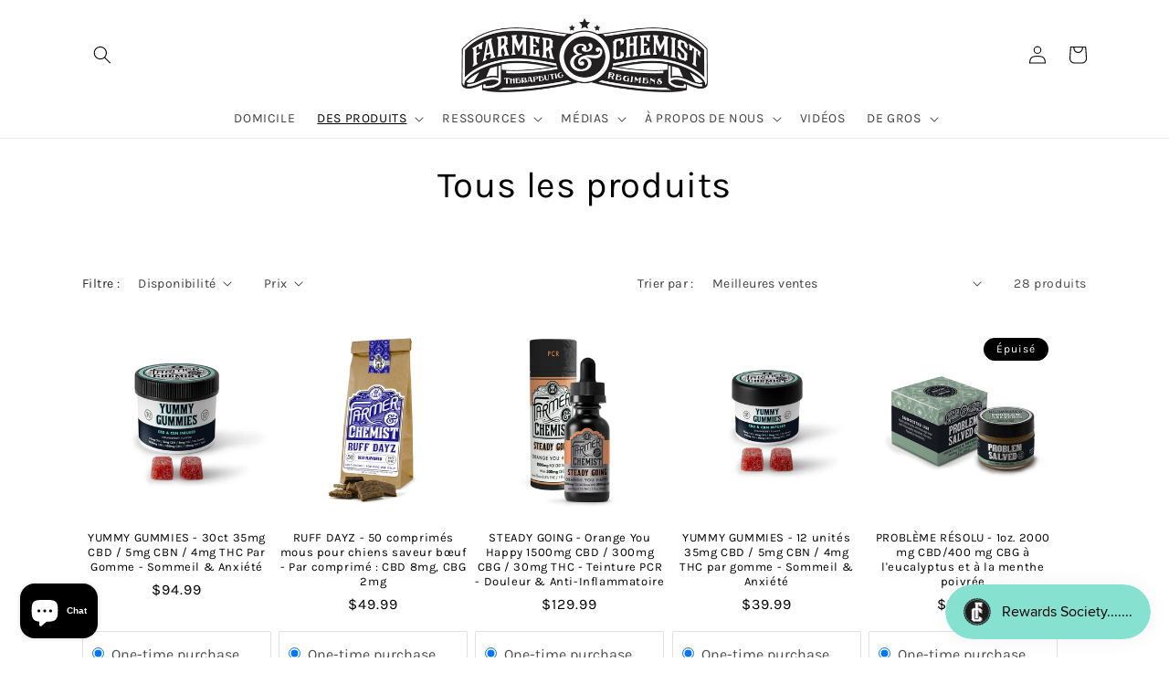

--- FILE ---
content_type: text/html; charset=utf-8
request_url: https://farmerandchemist.com/fr/collections/all
body_size: 44959
content:
<!doctype html>
<html class="no-js" lang="fr">

  <head>
    <meta charset="utf-8">
    <meta http-equiv="X-UA-Compatible" content="IE=edge">
    <meta name="viewport" content="width=device-width,initial-scale=1">
    <meta name="theme-color" content="">
    <link rel="canonical" href="https://farmerandchemist.com/fr/collections/all">
    <link rel="preconnect" href="https://cdn.shopify.com" crossorigin><link rel="icon" type="image/png" href="//farmerandchemist.com/cdn/shop/files/FC_Favicon_4_b60652d8-b894-471f-aca5-9c750dbeabd0.png?crop=center&height=32&v=1679938420&width=32"><link rel="preconnect" href="https://fonts.shopifycdn.com" crossorigin><title>
      Tous les produits
 &ndash; Farmer and Chemist</title>

    

    

<meta property="og:site_name" content="Farmer and Chemist">
<meta property="og:url" content="https://farmerandchemist.com/fr/collections/all">
<meta property="og:title" content="Tous les produits">
<meta property="og:type" content="website">
<meta property="og:description" content="Farmer &amp; Chemist fournit des produits CBD haut de gamme depuis notre site de Midvale, UT. Visitez notre magasin ou commandez en ligne dès aujourd&#39;hui!"><meta property="og:image" content="http://farmerandchemist.com/cdn/shop/files/FC_logo_topBarWeb.png?height=628&pad_color=ffffff&v=1679938345&width=1200">
  <meta property="og:image:secure_url" content="https://farmerandchemist.com/cdn/shop/files/FC_logo_topBarWeb.png?height=628&pad_color=ffffff&v=1679938345&width=1200">
  <meta property="og:image:width" content="1200">
  <meta property="og:image:height" content="628"><meta name="twitter:card" content="summary_large_image">
<meta name="twitter:title" content="Tous les produits">
<meta name="twitter:description" content="Farmer &amp; Chemist fournit des produits CBD haut de gamme depuis notre site de Midvale, UT. Visitez notre magasin ou commandez en ligne dès aujourd&#39;hui!">


    <script src="//farmerandchemist.com/cdn/shop/t/9/assets/constants.js?v=165488195745554878101679937072" defer="defer"></script>
    <script src="//farmerandchemist.com/cdn/shop/t/9/assets/pubsub.js?v=2921868252632587581679937073" defer="defer"></script>
    <script src="//farmerandchemist.com/cdn/shop/t/9/assets/global.js?v=85297797553816670871679937072" defer="defer"></script>
    <script>window.performance && window.performance.mark && window.performance.mark('shopify.content_for_header.start');</script><meta name="google-site-verification" content="G4DAEWUN29MNTGH5mO3Aq9Jpy5tvdPTiugBoYany5ko">
<meta id="shopify-digital-wallet" name="shopify-digital-wallet" content="/8719892535/digital_wallets/dialog">
<link rel="alternate" type="application/atom+xml" title="Feed" href="/fr/collections/all.atom" />
<link rel="next" href="/fr/collections/all?page=2">
<link rel="alternate" hreflang="x-default" href="https://farmerandchemist.com/collections/all">
<link rel="alternate" hreflang="en" href="https://farmerandchemist.com/collections/all">
<link rel="alternate" hreflang="de" href="https://farmerandchemist.com/de/collections/all">
<link rel="alternate" hreflang="es" href="https://farmerandchemist.com/es/collections/all">
<link rel="alternate" hreflang="fr" href="https://farmerandchemist.com/fr/collections/all">
<link rel="alternate" type="application/json+oembed" href="https://farmerandchemist.com/fr/collections/all.oembed">
<script async="async" src="/checkouts/internal/preloads.js?locale=fr-US"></script>
<script id="shopify-features" type="application/json">{"accessToken":"e0ce59fe82b3affcf99150ee5b7d7c34","betas":["rich-media-storefront-analytics"],"domain":"farmerandchemist.com","predictiveSearch":true,"shopId":8719892535,"locale":"fr"}</script>
<script>var Shopify = Shopify || {};
Shopify.shop = "farmer-and-chemist.myshopify.com";
Shopify.locale = "fr";
Shopify.currency = {"active":"USD","rate":"1.0"};
Shopify.country = "US";
Shopify.theme = {"name":"Dawn","id":122166476855,"schema_name":"Dawn","schema_version":"8.0.1","theme_store_id":887,"role":"main"};
Shopify.theme.handle = "null";
Shopify.theme.style = {"id":null,"handle":null};
Shopify.cdnHost = "farmerandchemist.com/cdn";
Shopify.routes = Shopify.routes || {};
Shopify.routes.root = "/fr/";</script>
<script type="module">!function(o){(o.Shopify=o.Shopify||{}).modules=!0}(window);</script>
<script>!function(o){function n(){var o=[];function n(){o.push(Array.prototype.slice.apply(arguments))}return n.q=o,n}var t=o.Shopify=o.Shopify||{};t.loadFeatures=n(),t.autoloadFeatures=n()}(window);</script>
<script id="shop-js-analytics" type="application/json">{"pageType":"collection"}</script>
<script defer="defer" async type="module" src="//farmerandchemist.com/cdn/shopifycloud/shop-js/modules/v2/client.init-shop-cart-sync_Lpn8ZOi5.fr.esm.js"></script>
<script defer="defer" async type="module" src="//farmerandchemist.com/cdn/shopifycloud/shop-js/modules/v2/chunk.common_X4Hu3kma.esm.js"></script>
<script defer="defer" async type="module" src="//farmerandchemist.com/cdn/shopifycloud/shop-js/modules/v2/chunk.modal_BV0V5IrV.esm.js"></script>
<script type="module">
  await import("//farmerandchemist.com/cdn/shopifycloud/shop-js/modules/v2/client.init-shop-cart-sync_Lpn8ZOi5.fr.esm.js");
await import("//farmerandchemist.com/cdn/shopifycloud/shop-js/modules/v2/chunk.common_X4Hu3kma.esm.js");
await import("//farmerandchemist.com/cdn/shopifycloud/shop-js/modules/v2/chunk.modal_BV0V5IrV.esm.js");

  window.Shopify.SignInWithShop?.initShopCartSync?.({"fedCMEnabled":true,"windoidEnabled":true});

</script>
<script>(function() {
  var isLoaded = false;
  function asyncLoad() {
    if (isLoaded) return;
    isLoaded = true;
    var urls = ["https:\/\/chimpstatic.com\/mcjs-connected\/js\/users\/c77ee0cf21e08c76551afbc76\/676e666591b78a7cea883d4dd.js?shop=farmer-and-chemist.myshopify.com","https:\/\/scripttags.jst.ai\/shopify_justuno_8719892535_0fdffac0-f9e7-11ea-b89e-c9718a0effb3.js?shop=farmer-and-chemist.myshopify.com","https:\/\/js.smile.io\/v1\/smile-shopify.js?shop=farmer-and-chemist.myshopify.com","https:\/\/cdn-app.sealsubscriptions.com\/shopify\/public\/js\/sealsubscriptions.js?shop=farmer-and-chemist.myshopify.com","https:\/\/av-northern-apps.com\/js\/agecheckerplus_mG35tH2eGxRu7PQW.js?shop=farmer-and-chemist.myshopify.com"];
    for (var i = 0; i < urls.length; i++) {
      var s = document.createElement('script');
      s.type = 'text/javascript';
      s.async = true;
      s.src = urls[i];
      var x = document.getElementsByTagName('script')[0];
      x.parentNode.insertBefore(s, x);
    }
  };
  if(window.attachEvent) {
    window.attachEvent('onload', asyncLoad);
  } else {
    window.addEventListener('load', asyncLoad, false);
  }
})();</script>
<script id="__st">var __st={"a":8719892535,"offset":-25200,"reqid":"b4e4a8a5-de6d-43c5-8c04-47938a9152f0-1769761136","pageurl":"farmerandchemist.com\/fr\/collections\/all","u":"08fb04ce8a47","p":"collection","rtyp":"collection","rid":165486034999};</script>
<script>window.ShopifyPaypalV4VisibilityTracking = true;</script>
<script id="captcha-bootstrap">!function(){'use strict';const t='contact',e='account',n='new_comment',o=[[t,t],['blogs',n],['comments',n],[t,'customer']],c=[[e,'customer_login'],[e,'guest_login'],[e,'recover_customer_password'],[e,'create_customer']],r=t=>t.map((([t,e])=>`form[action*='/${t}']:not([data-nocaptcha='true']) input[name='form_type'][value='${e}']`)).join(','),a=t=>()=>t?[...document.querySelectorAll(t)].map((t=>t.form)):[];function s(){const t=[...o],e=r(t);return a(e)}const i='password',u='form_key',d=['recaptcha-v3-token','g-recaptcha-response','h-captcha-response',i],f=()=>{try{return window.sessionStorage}catch{return}},m='__shopify_v',_=t=>t.elements[u];function p(t,e,n=!1){try{const o=window.sessionStorage,c=JSON.parse(o.getItem(e)),{data:r}=function(t){const{data:e,action:n}=t;return t[m]||n?{data:e,action:n}:{data:t,action:n}}(c);for(const[e,n]of Object.entries(r))t.elements[e]&&(t.elements[e].value=n);n&&o.removeItem(e)}catch(o){console.error('form repopulation failed',{error:o})}}const l='form_type',E='cptcha';function T(t){t.dataset[E]=!0}const w=window,h=w.document,L='Shopify',v='ce_forms',y='captcha';let A=!1;((t,e)=>{const n=(g='f06e6c50-85a8-45c8-87d0-21a2b65856fe',I='https://cdn.shopify.com/shopifycloud/storefront-forms-hcaptcha/ce_storefront_forms_captcha_hcaptcha.v1.5.2.iife.js',D={infoText:'Protégé par hCaptcha',privacyText:'Confidentialité',termsText:'Conditions'},(t,e,n)=>{const o=w[L][v],c=o.bindForm;if(c)return c(t,g,e,D).then(n);var r;o.q.push([[t,g,e,D],n]),r=I,A||(h.body.append(Object.assign(h.createElement('script'),{id:'captcha-provider',async:!0,src:r})),A=!0)});var g,I,D;w[L]=w[L]||{},w[L][v]=w[L][v]||{},w[L][v].q=[],w[L][y]=w[L][y]||{},w[L][y].protect=function(t,e){n(t,void 0,e),T(t)},Object.freeze(w[L][y]),function(t,e,n,w,h,L){const[v,y,A,g]=function(t,e,n){const i=e?o:[],u=t?c:[],d=[...i,...u],f=r(d),m=r(i),_=r(d.filter((([t,e])=>n.includes(e))));return[a(f),a(m),a(_),s()]}(w,h,L),I=t=>{const e=t.target;return e instanceof HTMLFormElement?e:e&&e.form},D=t=>v().includes(t);t.addEventListener('submit',(t=>{const e=I(t);if(!e)return;const n=D(e)&&!e.dataset.hcaptchaBound&&!e.dataset.recaptchaBound,o=_(e),c=g().includes(e)&&(!o||!o.value);(n||c)&&t.preventDefault(),c&&!n&&(function(t){try{if(!f())return;!function(t){const e=f();if(!e)return;const n=_(t);if(!n)return;const o=n.value;o&&e.removeItem(o)}(t);const e=Array.from(Array(32),(()=>Math.random().toString(36)[2])).join('');!function(t,e){_(t)||t.append(Object.assign(document.createElement('input'),{type:'hidden',name:u})),t.elements[u].value=e}(t,e),function(t,e){const n=f();if(!n)return;const o=[...t.querySelectorAll(`input[type='${i}']`)].map((({name:t})=>t)),c=[...d,...o],r={};for(const[a,s]of new FormData(t).entries())c.includes(a)||(r[a]=s);n.setItem(e,JSON.stringify({[m]:1,action:t.action,data:r}))}(t,e)}catch(e){console.error('failed to persist form',e)}}(e),e.submit())}));const S=(t,e)=>{t&&!t.dataset[E]&&(n(t,e.some((e=>e===t))),T(t))};for(const o of['focusin','change'])t.addEventListener(o,(t=>{const e=I(t);D(e)&&S(e,y())}));const B=e.get('form_key'),M=e.get(l),P=B&&M;t.addEventListener('DOMContentLoaded',(()=>{const t=y();if(P)for(const e of t)e.elements[l].value===M&&p(e,B);[...new Set([...A(),...v().filter((t=>'true'===t.dataset.shopifyCaptcha))])].forEach((e=>S(e,t)))}))}(h,new URLSearchParams(w.location.search),n,t,e,['guest_login'])})(!0,!0)}();</script>
<script integrity="sha256-4kQ18oKyAcykRKYeNunJcIwy7WH5gtpwJnB7kiuLZ1E=" data-source-attribution="shopify.loadfeatures" defer="defer" src="//farmerandchemist.com/cdn/shopifycloud/storefront/assets/storefront/load_feature-a0a9edcb.js" crossorigin="anonymous"></script>
<script data-source-attribution="shopify.dynamic_checkout.dynamic.init">var Shopify=Shopify||{};Shopify.PaymentButton=Shopify.PaymentButton||{isStorefrontPortableWallets:!0,init:function(){window.Shopify.PaymentButton.init=function(){};var t=document.createElement("script");t.src="https://farmerandchemist.com/cdn/shopifycloud/portable-wallets/latest/portable-wallets.fr.js",t.type="module",document.head.appendChild(t)}};
</script>
<script data-source-attribution="shopify.dynamic_checkout.buyer_consent">
  function portableWalletsHideBuyerConsent(e){var t=document.getElementById("shopify-buyer-consent"),n=document.getElementById("shopify-subscription-policy-button");t&&n&&(t.classList.add("hidden"),t.setAttribute("aria-hidden","true"),n.removeEventListener("click",e))}function portableWalletsShowBuyerConsent(e){var t=document.getElementById("shopify-buyer-consent"),n=document.getElementById("shopify-subscription-policy-button");t&&n&&(t.classList.remove("hidden"),t.removeAttribute("aria-hidden"),n.addEventListener("click",e))}window.Shopify?.PaymentButton&&(window.Shopify.PaymentButton.hideBuyerConsent=portableWalletsHideBuyerConsent,window.Shopify.PaymentButton.showBuyerConsent=portableWalletsShowBuyerConsent);
</script>
<script data-source-attribution="shopify.dynamic_checkout.cart.bootstrap">document.addEventListener("DOMContentLoaded",(function(){function t(){return document.querySelector("shopify-accelerated-checkout-cart, shopify-accelerated-checkout")}if(t())Shopify.PaymentButton.init();else{new MutationObserver((function(e,n){t()&&(Shopify.PaymentButton.init(),n.disconnect())})).observe(document.body,{childList:!0,subtree:!0})}}));
</script>
<link id="shopify-accelerated-checkout-styles" rel="stylesheet" media="screen" href="https://farmerandchemist.com/cdn/shopifycloud/portable-wallets/latest/accelerated-checkout-backwards-compat.css" crossorigin="anonymous">
<style id="shopify-accelerated-checkout-cart">
        #shopify-buyer-consent {
  margin-top: 1em;
  display: inline-block;
  width: 100%;
}

#shopify-buyer-consent.hidden {
  display: none;
}

#shopify-subscription-policy-button {
  background: none;
  border: none;
  padding: 0;
  text-decoration: underline;
  font-size: inherit;
  cursor: pointer;
}

#shopify-subscription-policy-button::before {
  box-shadow: none;
}

      </style>
<script id="sections-script" data-sections="header,footer" defer="defer" src="//farmerandchemist.com/cdn/shop/t/9/compiled_assets/scripts.js?v=6804"></script>
<script>window.performance && window.performance.mark && window.performance.mark('shopify.content_for_header.end');</script>


    <style data-shopify>
      @font-face {
  font-family: Karla;
  font-weight: 400;
  font-style: normal;
  font-display: swap;
  src: url("//farmerandchemist.com/cdn/fonts/karla/karla_n4.40497e07df527e6a50e58fb17ef1950c72f3e32c.woff2") format("woff2"),
       url("//farmerandchemist.com/cdn/fonts/karla/karla_n4.e9f6f9de321061073c6bfe03c28976ba8ce6ee18.woff") format("woff");
}

      @font-face {
  font-family: Karla;
  font-weight: 700;
  font-style: normal;
  font-display: swap;
  src: url("//farmerandchemist.com/cdn/fonts/karla/karla_n7.4358a847d4875593d69cfc3f8cc0b44c17b3ed03.woff2") format("woff2"),
       url("//farmerandchemist.com/cdn/fonts/karla/karla_n7.96e322f6d76ce794f25fa29e55d6997c3fb656b6.woff") format("woff");
}

      @font-face {
  font-family: Karla;
  font-weight: 400;
  font-style: italic;
  font-display: swap;
  src: url("//farmerandchemist.com/cdn/fonts/karla/karla_i4.2086039c16bcc3a78a72a2f7b471e3c4a7f873a6.woff2") format("woff2"),
       url("//farmerandchemist.com/cdn/fonts/karla/karla_i4.7b9f59841a5960c16fa2a897a0716c8ebb183221.woff") format("woff");
}

      @font-face {
  font-family: Karla;
  font-weight: 700;
  font-style: italic;
  font-display: swap;
  src: url("//farmerandchemist.com/cdn/fonts/karla/karla_i7.fe031cd65d6e02906286add4f6dda06afc2615f0.woff2") format("woff2"),
       url("//farmerandchemist.com/cdn/fonts/karla/karla_i7.816d4949fa7f7d79314595d7003eda5b44e959e3.woff") format("woff");
}

      @font-face {
  font-family: Karla;
  font-weight: 400;
  font-style: normal;
  font-display: swap;
  src: url("//farmerandchemist.com/cdn/fonts/karla/karla_n4.40497e07df527e6a50e58fb17ef1950c72f3e32c.woff2") format("woff2"),
       url("//farmerandchemist.com/cdn/fonts/karla/karla_n4.e9f6f9de321061073c6bfe03c28976ba8ce6ee18.woff") format("woff");
}


      :root {
        --font-body-family: Karla, sans-serif;
        --font-body-style: normal;
        --font-body-weight: 400;
        --font-body-weight-bold: 700;

        --font-heading-family: Karla, sans-serif;
        --font-heading-style: normal;
        --font-heading-weight: 400;

        --font-body-scale: 1.0;
        --font-heading-scale: 1.0;

        --color-base-text: 0, 0, 0;
        --color-shadow: 0, 0, 0;
        --color-base-background-1: 255, 255, 255;
        --color-base-background-2: 0, 0, 0;
        --color-base-solid-button-labels: 255, 255, 255;
        --color-base-outline-button-labels: 18, 18, 18;
        --color-base-accent-1: 18, 18, 18;
        --color-base-accent-2: 134, 225, 208;
        --payment-terms-background-color: #ffffff;

        --gradient-base-background-1: #ffffff;
        --gradient-base-background-2: #000000;
        --gradient-base-accent-1: #121212;
        --gradient-base-accent-2: #86e1d0;

        --media-padding: px;
        --media-border-opacity: 0.05;
        --media-border-width: 0px;
        --media-radius: 0px;
        --media-shadow-opacity: 0.0;
        --media-shadow-horizontal-offset: 0px;
        --media-shadow-vertical-offset: 4px;
        --media-shadow-blur-radius: 5px;
        --media-shadow-visible: 0;

        --page-width: 120rem;
        --page-width-margin: 0rem;

        --product-card-image-padding: 0.0rem;
        --product-card-corner-radius: 0.0rem;
        --product-card-text-alignment: center;
        --product-card-border-width: 0.0rem;
        --product-card-border-opacity: 0.1;
        --product-card-shadow-opacity: 0.0;
        --product-card-shadow-visible: 0;
        --product-card-shadow-horizontal-offset: 0.0rem;
        --product-card-shadow-vertical-offset: 0.4rem;
        --product-card-shadow-blur-radius: 0.5rem;

        --collection-card-image-padding: 0.0rem;
        --collection-card-corner-radius: 0.0rem;
        --collection-card-text-alignment: center;
        --collection-card-border-width: 0.0rem;
        --collection-card-border-opacity: 0.1;
        --collection-card-shadow-opacity: 0.0;
        --collection-card-shadow-visible: 0;
        --collection-card-shadow-horizontal-offset: 0.0rem;
        --collection-card-shadow-vertical-offset: 0.4rem;
        --collection-card-shadow-blur-radius: 0.5rem;

        --blog-card-image-padding: 0.0rem;
        --blog-card-corner-radius: 0.0rem;
        --blog-card-text-alignment: center;
        --blog-card-border-width: 0.0rem;
        --blog-card-border-opacity: 0.1;
        --blog-card-shadow-opacity: 0.0;
        --blog-card-shadow-visible: 0;
        --blog-card-shadow-horizontal-offset: 0.0rem;
        --blog-card-shadow-vertical-offset: 0.4rem;
        --blog-card-shadow-blur-radius: 0.5rem;

        --badge-corner-radius: 4.0rem;

        --popup-border-width: 1px;
        --popup-border-opacity: 0.1;
        --popup-corner-radius: 0px;
        --popup-shadow-opacity: 0.0;
        --popup-shadow-horizontal-offset: 0px;
        --popup-shadow-vertical-offset: 4px;
        --popup-shadow-blur-radius: 5px;

        --drawer-border-width: 1px;
        --drawer-border-opacity: 0.1;
        --drawer-shadow-opacity: 0.0;
        --drawer-shadow-horizontal-offset: 0px;
        --drawer-shadow-vertical-offset: 4px;
        --drawer-shadow-blur-radius: 5px;

        --spacing-sections-desktop: 0px;
        --spacing-sections-mobile: 0px;

        --grid-desktop-vertical-spacing: 8px;
        --grid-desktop-horizontal-spacing: 8px;
        --grid-mobile-vertical-spacing: 4px;
        --grid-mobile-horizontal-spacing: 4px;

        --text-boxes-border-opacity: 0.1;
        --text-boxes-border-width: 0px;
        --text-boxes-radius: 0px;
        --text-boxes-shadow-opacity: 0.0;
        --text-boxes-shadow-visible: 0;
        --text-boxes-shadow-horizontal-offset: 0px;
        --text-boxes-shadow-vertical-offset: 4px;
        --text-boxes-shadow-blur-radius: 5px;

        --buttons-radius: 0px;
        --buttons-radius-outset: 0px;
        --buttons-border-width: 1px;
        --buttons-border-opacity: 1.0;
        --buttons-shadow-opacity: 0.0;
        --buttons-shadow-visible: 0;
        --buttons-shadow-horizontal-offset: 0px;
        --buttons-shadow-vertical-offset: 4px;
        --buttons-shadow-blur-radius: 5px;
        --buttons-border-offset: 0px;

        --inputs-radius: 0px;
        --inputs-border-width: 1px;
        --inputs-border-opacity: 0.55;
        --inputs-shadow-opacity: 0.0;
        --inputs-shadow-horizontal-offset: 0px;
        --inputs-margin-offset: 0px;
        --inputs-shadow-vertical-offset: 4px;
        --inputs-shadow-blur-radius: 5px;
        --inputs-radius-outset: 0px;

        --variant-pills-radius: 40px;
        --variant-pills-border-width: 1px;
        --variant-pills-border-opacity: 0.55;
        --variant-pills-shadow-opacity: 0.0;
        --variant-pills-shadow-horizontal-offset: 0px;
        --variant-pills-shadow-vertical-offset: 4px;
        --variant-pills-shadow-blur-radius: 5px;
      }

      *,
      *::before,
      *::after {
        box-sizing: inherit;
      }

      html {
        box-sizing: border-box;
        font-size: calc(var(--font-body-scale) * 62.5%);
        height: 100%;
      }

      body {
        display: grid;
        grid-template-rows: auto auto 1fr auto;
        grid-template-columns: 100%;
        min-height: 100%;
        margin: 0;
        font-size: 1.5rem;
        letter-spacing: 0.06rem;
        line-height: calc(1 + 0.8 / var(--font-body-scale));
        font-family: var(--font-body-family);
        font-style: var(--font-body-style);
        font-weight: var(--font-body-weight);
      }

      @media screen and (min-width: 750px) {
        body {
          font-size: 1.6rem;
        }
      }
    </style>

    <link href="//farmerandchemist.com/cdn/shop/t/9/assets/base.css?v=11193285182888860031680017045" rel="stylesheet" type="text/css" media="all" />
<link rel="preload" as="font" href="//farmerandchemist.com/cdn/fonts/karla/karla_n4.40497e07df527e6a50e58fb17ef1950c72f3e32c.woff2" type="font/woff2" crossorigin><link rel="preload" as="font" href="//farmerandchemist.com/cdn/fonts/karla/karla_n4.40497e07df527e6a50e58fb17ef1950c72f3e32c.woff2" type="font/woff2" crossorigin><link rel="stylesheet" href="//farmerandchemist.com/cdn/shop/t/9/assets/component-predictive-search.css?v=85913294783299393391679937072" media="print" onload="this.media='all'"><script>document.documentElement.className = document.documentElement.className.replace('no-js', 'js');
    if (Shopify.designMode) {
      document.documentElement.classList.add('shopify-design-mode');
    }
    </script>
  

<script>
  document.addEventListener("DOMContentLoaded", function(event) {
    const style = document.getElementById('wsg-custom-style');
    if (typeof window.isWsgCustomer != "undefined" && isWsgCustomer) {
      style.innerHTML = `
        ${style.innerHTML} 
        /* A friend of hideWsg - this will _show_ only for wsg customers. Add class to an element to use */
        .showWsg {
          display: unset;
        }
        /* wholesale only CSS */
        .additional-checkout-buttons, .shopify-payment-button {
          display: none !important;
        }
        .wsg-proxy-container select {
          background-color: 
          ${
        document.querySelector('input').style.backgroundColor
          ? document.querySelector('input').style.backgroundColor
          : 'white'
        } !important;
        }
      `;
    } else {
      style.innerHTML = `
        ${style.innerHTML}
        /* Add CSS rules here for NOT wsg customers - great to hide elements from retail when we can't access the code driving the element */
        
      `;
    }

    if (typeof window.embedButtonBg !== undefined && typeof window.embedButtonText !== undefined && window.embedButtonBg !== window.embedButtonText) {
      style.innerHTML = `
        ${style.innerHTML}
        .wsg-button-fix {
          background: ${embedButtonBg} !important;
          border-color: ${embedButtonBg} !important;
          color: ${embedButtonText} !important;
        }
      `;
    }

    // =========================
    //         CUSTOM JS
    // ==========================
    if (document.querySelector(".wsg-proxy-container")) {
      initNodeObserver(wsgCustomJs);
    }
  })

  function wsgCustomJs() {

    // update button classes
    const button = document.querySelectorAll(".wsg-button-fix");
    let buttonClass = "xxButtonClassesHerexx";
    buttonClass = buttonClass.split(" ");
    for (let i = 0; i < button.length; i++) {
      button[i].classList.add(... buttonClass);
    }

    // wsgCustomJs window placeholder
    // update secondary btn color on proxy cart
    if (document.getElementById("wsg-checkout-one")) {
      const checkoutButton = document.getElementById("wsg-checkout-one");
      let wsgBtnColor = window.getComputedStyle(checkoutButton).backgroundColor;
      let wsgBtnBackground = "none";
      let wsgBtnBorder = "thin solid " + wsgBtnColor;
      let wsgBtnPadding = window.getComputedStyle(checkoutButton).padding;
      let spofBtn = document.querySelectorAll(".spof-btn");
      for (let i = 0; i < spofBtn.length; i++) {
        spofBtn[i].style.background = wsgBtnBackground;
        spofBtn[i].style.color = wsgBtnColor;
        spofBtn[i].style.border = wsgBtnBorder;
        spofBtn[i].style.padding = wsgBtnPadding;
      }
    }

    // update Quick Order Form label
    if (typeof window.embedSPOFLabel != "undefined" && embedSPOFLabel) {
      document.querySelectorAll(".spof-btn").forEach(function(spofBtn) {
        spofBtn.removeAttribute("data-translation-selector");
        spofBtn.innerHTML = embedSPOFLabel;
      });
    }
  }

  function initNodeObserver(onChangeNodeCallback) {

    // Select the node that will be observed for mutations
    const targetNode = document.querySelector(".wsg-proxy-container");

    // Options for the observer (which mutations to observe)
    const config = {
      attributes: true,
      childList: true,
      subtree: true
    };

    // Callback function to execute when mutations are observed
    const callback = function(mutationsList, observer) {
      for (const mutation of mutationsList) {
        if (mutation.type === 'childList') {
          onChangeNodeCallback();
          observer.disconnect();
        }
      }
    };

    // Create an observer instance linked to the callback function
    const observer = new MutationObserver(callback);

    // Start observing the target node for configured mutations
    observer.observe(targetNode, config);
  }
</script>


<style id="wsg-custom-style">
  /* A friend of hideWsg - this will _show_ only for wsg customers. Add class to an element to use */
  .showWsg {
    display: none;
  }
  /* Signup/login */
  #wsg-signup select,
  #wsg-signup input,
  #wsg-signup textarea {
    height: 46px;
    border: thin solid #d1d1d1;
    padding: 6px 10px;
  }
  #wsg-signup textarea {
    min-height: 100px;
  }
  .wsg-login-input {
    height: 46px;
    border: thin solid #d1d1d1;
    padding: 6px 10px;
  }
  #wsg-signup select {
  }
/*   Quick Order Form */
  .wsg-table td {
    border: none;
    min-width: 150px;
  }
  .wsg-table tr {
    border-bottom: thin solid #d1d1d1; 
    border-left: none;
  }
  .wsg-table input[type="number"] {
    border: thin solid #d1d1d1;
    padding: 5px 15px;
    min-height: 42px;
  }
  #wsg-spof-link a {
    text-decoration: inherit;
    color: inherit;
  }
  .wsg-proxy-container {
    margin-top: 0% !important;
  }
  .wsg-proxy-container a {
    text-decoration: inherit;
    color: inherit;
  }
  @media screen and (max-width:768px){
    .wsg-proxy-container .wsg-table input[type="number"] {
        max-width: 80%; 
    }
    .wsg-center img {
      width: 50px !important;
    }
    .wsg-variant-price-area {
      min-width: 70px !important;
    }
  }
  /* Submit button */
  #wsg-cart-update{
    padding: 8px 10px;
    min-height: 45px;
    max-width: 100% !important;
  }
  .wsg-table {
    background: inherit !important;
  }
  .wsg-spof-container-main {
    background: inherit !important;
  }
  /* General fixes */
  .wsg-hide-prices {
    opacity: 0;
  }
  .wsg-ws-only .button {
    margin: 0;
  }
</style>
  <!-- Hotjar Tracking Code for https://farmerandchemist.com/ -->
<script>
    (function(h,o,t,j,a,r){
        h.hj=h.hj||function(){(h.hj.q=h.hj.q||[]).push(arguments)};
        h._hjSettings={hjid:6528859,hjsv:6};
        a=o.getElementsByTagName('head')[0];
        r=o.createElement('script');r.async=1;
        r.src=t+h._hjSettings.hjid+j+h._hjSettings.hjsv;
        a.appendChild(r);
    })(window,document,'https://static.hotjar.com/c/hotjar-','.js?sv=');
</script>
<!-- BEGIN app block: shopify://apps/also-bought/blocks/app-embed-block/b94b27b4-738d-4d92-9e60-43c22d1da3f2 --><script>
    window.codeblackbelt = window.codeblackbelt || {};
    window.codeblackbelt.shop = window.codeblackbelt.shop || 'farmer-and-chemist.myshopify.com';
    </script><script src="//cdn.codeblackbelt.com/widgets/also-bought/bootstrap.min.js?version=2026013001-0700" async></script>
<!-- END app block --><!-- BEGIN app block: shopify://apps/wholesale-gorilla/blocks/wsg-header/c48d0487-dff9-41a4-94c8-ec6173fe8b8d -->

   
  















  <!-- check for wsg customer - this now downcases to compare so we are no longer concerned about case matching in tags -->


      
      
      
      
      
      <!-- ajax data -->
      
        
          
        
      
      <script>
        console.log("Wsg-header release 5.22.24")
        // here we need to check if we on a previw theme and set the shop config from the metafield
        
const wsgShopConfigMetafields = {
            
          
            
          
            
          
            
              shopConfig : {"btnClasses":"","hideDomElements":[".hideWsg","#cart-notification-form button"],"wsgPriceSelectors":{"productPrice":[".price"],"collectionPrices":[".price"]},"autoInstall":true,"wsgAjax":true,"wsgMultiAjax":false,"wsgAjaxSettings":{"price":".cart-item__details div.product-option","linePrice":".cart-item__totals .price","subtotal":".totals__subtotal-value","checkoutBtn":"#checkout"},"wsgSwatch":"","wsgAccountPageSelector":"h1","wsgVolumeTable":".product-form","excludedSections":[],"productSelectors":[],"wsgQVSelector":[],"fileList":["layout/theme.liquid"],"wsgVersion":6},
            
          
}
        let wsgShopConfig = {"btnClasses":"","hideDomElements":[".hideWsg","#cart-notification-form button"],"wsgPriceSelectors":{"productPrice":[".price"],"collectionPrices":[".price"]},"autoInstall":true,"wsgAjax":true,"wsgMultiAjax":false,"wsgAjaxSettings":{"price":".cart-item__details div.product-option","linePrice":".cart-item__totals .price","subtotal":".totals__subtotal-value","checkoutBtn":"#checkout"},"wsgSwatch":"","wsgAccountPageSelector":"h1","wsgVolumeTable":".product-form","excludedSections":[],"productSelectors":[],"wsgQVSelector":[],"fileList":["layout/theme.liquid"],"wsgVersion":6};
        if (window.Shopify.theme.role !== 'main') {
          const wsgShopConfigUnpublishedTheme = wsgShopConfigMetafields[`shopConfig${window.Shopify.theme.id}`];
          if (wsgShopConfigUnpublishedTheme) {
            wsgShopConfig = wsgShopConfigUnpublishedTheme;
          }
        }
        // ==========================================
        //      Set global liquid variables
        // ==========================================
        // general variables 1220
        var wsgVersion = 6.0;
        var wsgActive = true;
        // the permanent domain of the shop
        var shopPermanentDomain = 'farmer-and-chemist.myshopify.com';
        const wsgShopOrigin = 'https://farmerandchemist.com';
        const wsgThemeTemplate = 'collection';
        //customer
        var isWsgCustomer = 
          false
        ;
        var wsgCustomerTags = null
        var wsgCustomerId = null
        // execution variables
        var wsgRunCollection;
        var wsgCollectionObserver;
        var wsgRunProduct;
        var wsgRunAccount;
        var wsgRunCart;
        var wsgRunSinglePage;
        var wsgRunSignup;
        var wsgRunSignupV2;
        var runProxy;
        // wsgData
        var wsgData = {"hostedStore":{"branding":{"isShowLogo":true},"accountPage":{"title":"My Account"},"cartPage":{"description":"","title":"Your Cart"},"catalogPage":{"collections":[],"hideSoldOut":false,"imageAspectRatio":"adaptToImage","numberOfColumns":4,"productsPerPage":12},"spofPage":{"description":"","title":"Quick Order Form"},"colorSettings":{"background":"#FFFFFF","primaryColor":"#000000","secondaryColor":"#FFFFFF","textColor":"#000000"},"footer":{"privacyPolicy":false,"termsOfService":false},"bannerText":"You are logged in to your wholesale account"},"translations":{"custom":false,"enable":false,"language":"english","translateBasedOnMarket":true},"shop_preferences":{"cart":{"note":{"description":"","isRequired":false},"poNumber":{"isRequired":false,"isShow":false},"termsAndConditions":{"isEnable":false,"text":""}},"exclusionsAndLocksSettings":{},"transitions":{"installedTransitions":false,"showTransitions":false},"retailPrice":{"enable":true,"strikethrough":false,"lowerOpacity":true,"label":" MSRP"},"autoBackorder":false,"checkInventory":true,"draftNotification":true,"exclusions":["exclude"],"hideExclusions":true,"marketSetting":false,"minOrder":300,"showShipPartial":false,"taxRate":-1,"customWholesaleDiscountLabel":"","taxLabel":"","includeTaxInPriceRule":false},"page_styles":{"btnClasses":"","proxyMargin":0,"shipMargin":50},"volume_discounts":{"quantity_discounts":{"collections":[],"enabled":false,"products":[]},"settings":{"product_price_table":{},"custom_messages":{"custom_banner":{"banner_default":true,"banner_input":"Spend {{$}}, receive {{%}} off of your order."},"custom_success":{"success_default":true,"success_input":"Congratulations!  You received {{%}} off of your order!"}}},"discounts":[],"enabled":false},"shipping_rates":{"handlingFee":{"type":"flat","amount":-1,"percent":-1,"min":-1,"max":-1,"label":""},"itemReservationOnInternational":{"isEnabledCustomReservationTime":false,"isReserveInventory":false,"reserveInventoryDays":60},"internationalMsg":{"title":"Thank you for your order.","message":null},"localPickup":{"isEnabled":false,"minOrderPrice":0,"fee":-1,"instructions":"","locations":[],"pickupTime":""},"localDelivery":{"isEnabled":false,"minOrderPrice":0},"deliveryTime":"","fixedPercent":-1,"flatRate":-1,"freeShippingMin":-1,"ignoreAll":false,"ignoreCarrierRates":false,"ignoreShopifyFreeRates":false,"redirectInternational":false,"useShopifyDefault":true,"autoApplyLowestRate":true,"isIncludeLocalDeliveryInLowestRate":true,"customShippingRateLabel":""},"single_page":{"collapseCollections":true,"isHideSPOFbtn":false,"isShowInventoryInfo":true,"isShowSku":true,"linkInCart":true,"menuAction":"exclude","message":"","spofButtonText":"Quick Order Form"},"net_orders":{"netRedirect":{"autoEmail":false,"message":"","title":"Thank you for your order!"},"autoPending":false,"defaultPaymentTermsTemplateId":"","enabled":false,"isEnabledCustomReservationTime":false,"isReserveInventory":false,"netTag":"","netTags":[],"reserveInventoryDays":60},"customer":{"signup":{"autoInvite":false,"autoTags":[""],"message":null,"taxExempt":false},"loginMessage":"","accountMessage":"","accountPendingTitle":"Congratulations!!! Your Farmer & Chemist Wholesale Account Has Been Created!","redirectMessage":"Please keep an eye on your email. Within 48 hours we will verify your account and send you an email with a link to set up your password and to start shopping."},"quantity":{"cart":{"totalMin":0,"totalMult":0,"totalMax":0,"itemMin":0,"itemMult":0,"itemMax":0,"minValue":300},"collections":[],"migratedToCurrent":true,"products":[]},"activeTags":["IPCwholesale","wholesale","Auxilliumwholesale","Auxilliumwholesale"],"hideDrafts":[],"server_link":"https://www.wholesalegorilla.app/shop_assets/wsg-index.js","tier":"basic","updateShopAnalyticsJobId":62316,"isPauseShop":false,"installStatus":"complete"}
        var wsgTier = 'basic'
        // AJAX variables
        var wsgRunAjax;
        var wsgAjaxCart;
        // product variables
        var wsgCollectionsList = null
        var wsgProdData = null
        
          var wsgCurrentVariant = null;
        
        var wsgCheckRestrictedProd = false;
        // Market and tax variables
        var wsgShopCountryCode = "US";
        var wsgShopCountry = "États-Unis"
        var wsgCustomerTaxExempt = null
        var wsgPricesIncludeTax = false
        var wsgCustomerSelectedMarket = {
          country: "États-Unis",
          iso_code: "US"
        }
        var wsgPrimaryMarketCurrency = "USD";
        // money formatting
        var wsgMoneyFormat = "${{amount}}";
        // config variables
        var wsgAjaxSettings = wsgShopConfig.wsgAjaxSettings;
        var wsgSwatch = wsgShopConfig.wsgSwatch;
        var wsgPriceSelectors = wsgShopConfig.wsgPriceSelectors;
        var wsgVolumeTable = wsgShopConfig.wsgVolumeTable;
        var wsgUseLegacyCollection = wsgShopConfig.wsgUseLegacyCollection;
        var wsgQVSelector = wsgShopConfig.wsgQVSelector;
        var hideDomElements = wsgShopConfig.hideDomElements;
        // button color settings
        var embedButtonBg = '#000000';
        var embedButtonText = '#000000';
        // Quick Order Form Label settings
        var embedSPOFLabel = wsgData?.single_page?.spofButtonText || 'Quick Order Form';

        // Load WSG script
        (function() {
          var loadWsg = function(url, callback) {
            var script = document.createElement("script");
            script.type = "text/javascript";
            // If the browser is Internet Explorer.
            if (script.readyState) {
              script.onreadystatechange = function() {
                if (script.readyState == "loaded" || script.readyState == "complete") {
                  script.onreadystatechange = null;
                  callback();
                }
              };
            // For any other browser.
            } else {
              script.onload = function() {
                callback();
              };
            } script.src = url;
            document.getElementsByTagName("head")[0].appendChild(script);
          };
          loadWsg(wsgData.server_link + "?v=6", function() {})
        })();
        // Run appropriate WSG process
        // === PRODUCT===
        
        // === ACCOUNT ===
        
        // === SPOF ===
        
        // === COLLECTION ===
        // Run collection on all templates/pages if we're running the 5+ script
        
          wsgRunCollection = true;
        
        // === AJAX CART ===
        
          if (wsgAjaxSettings && (wsgAjaxSettings.price || wsgAjaxSettings.linePrice || wsgAjaxSettings.subtotal || wsgAjaxSettings.checkoutBtn)) {
            wsgRunAjax = true;
          }
        
        // === CART ===
        
      </script>
      

      
      
        
        
          
          
            
              <!-- BEGIN app snippet: wsg-exclusions --><script>
  const currentPageUrl = "https://farmerandchemist.com/fr/collections/all";

  const wsgExclusionConfig = {
    currentPageUrl: currentPageUrl,
    customerTags: wsgCustomerTags,
    productExclusionTags: wsgData.shop_preferences.exclusions,
    tagsOverrideExclusions: wsgData.shop_preferences.tagsOverrideExclusions || [],
    isWsgCustomer: isWsgCustomer,
    //areas we do not want exclusions to run. edge cases, for example hidden products within the 'head' tag.  Any time weird parts of site are disappearing
    excludedSections: wsgShopConfig.excludedSections,
    //used to be col-item, usually product grid item. If a collection isn't repricing OR exclusions leaves gaps.  if you set this for 1, you have to set for all.
    productSelectors: wsgShopConfig.productSelectors // '.grid__item', '.predictive-search__list-item'
  }

  var loadExclusions = function (url, callback) {
    var script = document.createElement("script");
    script.setAttribute("defer", "")
    script.type = "text/javascript";

    // If the browser is Internet Explorer.
    if (script.readyState) {
      script.onreadystatechange = function () {
        if (script.readyState == "loaded" || script.readyState == "complete") {
          script.onreadystatechange = null;
          callback();
        }
      };
      // For any other browser.
    } else {
      script.onload = function () {
        callback();
      };
    }

    script.src = url;
    document.getElementsByTagName("head")[0].appendChild(script);
  };

  loadExclusions(wsgData.server_link.split("wsg-index.js")[0] + "wsg-exclusions.js?v=6", function () {
  })

</script><!-- END app snippet -->
            
          
        

        
        
        
        
        
        
          
        <link href="//cdn.shopify.com/extensions/019c013d-f5c8-7a1b-acaf-b0371d965e65/shopify-extension-28/assets/wsg-embed.css" rel="stylesheet" type="text/css" media="all" />
      
      
<link href="//cdn.shopify.com/extensions/019c013d-f5c8-7a1b-acaf-b0371d965e65/shopify-extension-28/assets/wsg-embed.css" rel="stylesheet" type="text/css" media="all" />

<!-- END app block --><!-- BEGIN app block: shopify://apps/thoughtmetric/blocks/tm/5a9f9e10-3a9f-41b1-8250-d2eab3bd19a4 --><script>
  !function(t,e,i){if(!t.thoughtmetric){t.thoughtmetricQueue=t.thoughtmetricQueue||[],t.thoughtmetric=t.thoughtmetric||function(){t.thoughtmetricQueue.push(arguments)};var u=e.createElement("script");u.async=!0,u.src="/apps/data/init.js";var h=e.getElementsByTagName("script")[0];h.parentNode.insertBefore(u,h)}}(window,document);
  thoughtmetric("init","ID-4ecab0623be991f1");  thoughtmetric("proxy","shopify"); thoughtmetric("pageview");
</script>



<!-- END app block --><!-- BEGIN app block: shopify://apps/gift-card-hero-all-in-one/blocks/app-embed/57babc6a-ae2b-46cf-b565-dd8395b0276b --><!-- BEGIN app snippet: gift-hero-snippet -->

<script async>
  (function() {
    window.ScCommon = {
      shop: {
        moneyFormat: window?.GiftCardHeroCustom?.moneyFormat || '${{amount}}',
        customer: null,
      },
    };
    
      window.GiftCardHero = {
        common: {
          translations: {
            preview: 'Preview',
            mycards: 'Mes cartes-cadeaux',
            account: 'Mon compte',
            details: 'Détails',
            noRegisteredCards: 'No registered gift cards',
            checkBalance: 'Vérifier l\'équilibre',
            customAmount: 'Personnalisé',
            giftCard: 'Carte-cadeau',
            expiresOn: 'Expire le {{ expiry }}',
          },
        },
        shop: {
          items: [],
          currency: 'USD',
          mainCurrency: 'USD',
        },
        balance: {
          design: {"checkerBtnBg":"#8533fc","checkerBtnColor":"#ffffff","checkerModalBorderRadius":5,"checkerButtonBorderRadius":36,"checkerModalBg":"#ffffff","bubbleBg":"#ffce33","bubbleColor":"#0D0D2A","bubbleBorderRadius":5,"textColor":"#000000","inputBg":"#ffffff","inputBorderRadius":2,"inputBorderColor":"#acacac","inputColor":"#000000","submitBg":"#000000","submitBorder":"#000000","submitBorderRadius":2,"submitColor":"#ffffff","findBtnBg":"#4e63df","findBtnBorder":"#4e63df","findBtnColor":"#ffffff","fintBtnRadius":6,"progressBg":"#d5dae3","progressRadius":10,"applyBg":"#D4D8EF","applyColor":"#242445","applyRadius":6},
          translations: {
            'fr': {"checkerBtnText":"VÉRIFICATION DU SOLDE DE LA CARTE-CADEAU","inputLabel":"Échangez ou vérifiez le solde des cartes-cadeaux","submitLabel":"Vérifier","placeholder":"Entrez votre code cadeau ici","more":"Trouver des produits à un prix similaire","cartSubotal":"Sous-total panier: ","usedBalance":"Solde appliqué:","unusedBalance":"Solde non appliqué:","cardBalance":"Solde de la carte-cadeau","apply":"Appliquer le solde à un panier"} || {"checkerBtnText":"GIFT CARD BALANCE CHECK","inputLabel":"Redeem or check balance of gift cards","submitLabel":"Check","placeholder":"Enter your gift code here","more":"Find products at a similar price","cartSubotal":"Cart subtotal: ","usedBalance":"Applied balance:","unusedBalance":"Unapplied balance:","cardBalance":"Gift card balance","apply":"Apply balance to a cart"},
          },
        },
        settings: {"balance":{"enabled":false,"recommendProducts":true,"showProgressCart":true,"showBubble":true,"showProgressTime":"4","allowApply":true,"showProgress":true,"allowMultiple":true,"showWidget":"5","title":"Gift card balance check","beforeText":"\u003cp\u003eNot sure how much let on your gift card? Enter you gift card number in the input field below in order to check your gift card balance.\u003c\/p\u003e","afterText":"\u003ch3\u003e\u003cstrong\u003eAdditional information\u003c\/strong\u003e\u003c\/h3\u003e\u003cul\u003e\u003cli\u003eYou may apply your gift card at a checkout page.\u003c\/li\u003e\u003cli\u003eYou may use your gift card multiple times if your gift card has a remaining balance.\u003c\/li\u003e\u003cli\u003eYou may apply multiple gift cards at a checkout page.\u003c\/li\u003e\u003cli\u003eYou can't use a gift card to buy another gift card.\u003c\/li\u003e\u003c\/ul\u003e\u003cp\u003e\u003cbr\u003e\u003c\/p\u003e\u003cp style=\"text-align: right; font-size: 0.9em;\" class=\"sc-powered-by\"\u003ePowered by \u003cspan\u003e\u003ca href=\"https:\/\/apps.shopify.com\/gift-card-hero\" target=\"_blank\"\u003eShopify Gift Card Hero App\u003c\/a\u003e\u003c\/span\u003e\u003c\/p\u003e","version":"v2"}},
        isGiftProduct: false,
        productId: null,
        img: '',
        options: null,
        hideMyGiftcards: false,
        giftcards: true,
      };
    
    
  })();
</script>


<!-- END app snippet -->






  
  <script
    src="https://cdn.shopify.com/extensions/019bfef9-e3d5-72f2-af07-83b88f242b64/giftcard-hero-444/assets/storefront.min.js"
    defer
    data-cmp-ignore
    data-cmp-ab="2"
    data-cookieconsent="ignore"></script>
  





<!-- END app block --><script src="https://cdn.shopify.com/extensions/019c013d-f5c8-7a1b-acaf-b0371d965e65/shopify-extension-28/assets/wsg-dependencies.js" type="text/javascript" defer="defer"></script>
<script src="https://cdn.shopify.com/extensions/e8878072-2f6b-4e89-8082-94b04320908d/inbox-1254/assets/inbox-chat-loader.js" type="text/javascript" defer="defer"></script>
<link href="https://monorail-edge.shopifysvc.com" rel="dns-prefetch">
<script>(function(){if ("sendBeacon" in navigator && "performance" in window) {try {var session_token_from_headers = performance.getEntriesByType('navigation')[0].serverTiming.find(x => x.name == '_s').description;} catch {var session_token_from_headers = undefined;}var session_cookie_matches = document.cookie.match(/_shopify_s=([^;]*)/);var session_token_from_cookie = session_cookie_matches && session_cookie_matches.length === 2 ? session_cookie_matches[1] : "";var session_token = session_token_from_headers || session_token_from_cookie || "";function handle_abandonment_event(e) {var entries = performance.getEntries().filter(function(entry) {return /monorail-edge.shopifysvc.com/.test(entry.name);});if (!window.abandonment_tracked && entries.length === 0) {window.abandonment_tracked = true;var currentMs = Date.now();var navigation_start = performance.timing.navigationStart;var payload = {shop_id: 8719892535,url: window.location.href,navigation_start,duration: currentMs - navigation_start,session_token,page_type: "collection"};window.navigator.sendBeacon("https://monorail-edge.shopifysvc.com/v1/produce", JSON.stringify({schema_id: "online_store_buyer_site_abandonment/1.1",payload: payload,metadata: {event_created_at_ms: currentMs,event_sent_at_ms: currentMs}}));}}window.addEventListener('pagehide', handle_abandonment_event);}}());</script>
<script id="web-pixels-manager-setup">(function e(e,d,r,n,o){if(void 0===o&&(o={}),!Boolean(null===(a=null===(i=window.Shopify)||void 0===i?void 0:i.analytics)||void 0===a?void 0:a.replayQueue)){var i,a;window.Shopify=window.Shopify||{};var t=window.Shopify;t.analytics=t.analytics||{};var s=t.analytics;s.replayQueue=[],s.publish=function(e,d,r){return s.replayQueue.push([e,d,r]),!0};try{self.performance.mark("wpm:start")}catch(e){}var l=function(){var e={modern:/Edge?\/(1{2}[4-9]|1[2-9]\d|[2-9]\d{2}|\d{4,})\.\d+(\.\d+|)|Firefox\/(1{2}[4-9]|1[2-9]\d|[2-9]\d{2}|\d{4,})\.\d+(\.\d+|)|Chrom(ium|e)\/(9{2}|\d{3,})\.\d+(\.\d+|)|(Maci|X1{2}).+ Version\/(15\.\d+|(1[6-9]|[2-9]\d|\d{3,})\.\d+)([,.]\d+|)( \(\w+\)|)( Mobile\/\w+|) Safari\/|Chrome.+OPR\/(9{2}|\d{3,})\.\d+\.\d+|(CPU[ +]OS|iPhone[ +]OS|CPU[ +]iPhone|CPU IPhone OS|CPU iPad OS)[ +]+(15[._]\d+|(1[6-9]|[2-9]\d|\d{3,})[._]\d+)([._]\d+|)|Android:?[ /-](13[3-9]|1[4-9]\d|[2-9]\d{2}|\d{4,})(\.\d+|)(\.\d+|)|Android.+Firefox\/(13[5-9]|1[4-9]\d|[2-9]\d{2}|\d{4,})\.\d+(\.\d+|)|Android.+Chrom(ium|e)\/(13[3-9]|1[4-9]\d|[2-9]\d{2}|\d{4,})\.\d+(\.\d+|)|SamsungBrowser\/([2-9]\d|\d{3,})\.\d+/,legacy:/Edge?\/(1[6-9]|[2-9]\d|\d{3,})\.\d+(\.\d+|)|Firefox\/(5[4-9]|[6-9]\d|\d{3,})\.\d+(\.\d+|)|Chrom(ium|e)\/(5[1-9]|[6-9]\d|\d{3,})\.\d+(\.\d+|)([\d.]+$|.*Safari\/(?![\d.]+ Edge\/[\d.]+$))|(Maci|X1{2}).+ Version\/(10\.\d+|(1[1-9]|[2-9]\d|\d{3,})\.\d+)([,.]\d+|)( \(\w+\)|)( Mobile\/\w+|) Safari\/|Chrome.+OPR\/(3[89]|[4-9]\d|\d{3,})\.\d+\.\d+|(CPU[ +]OS|iPhone[ +]OS|CPU[ +]iPhone|CPU IPhone OS|CPU iPad OS)[ +]+(10[._]\d+|(1[1-9]|[2-9]\d|\d{3,})[._]\d+)([._]\d+|)|Android:?[ /-](13[3-9]|1[4-9]\d|[2-9]\d{2}|\d{4,})(\.\d+|)(\.\d+|)|Mobile Safari.+OPR\/([89]\d|\d{3,})\.\d+\.\d+|Android.+Firefox\/(13[5-9]|1[4-9]\d|[2-9]\d{2}|\d{4,})\.\d+(\.\d+|)|Android.+Chrom(ium|e)\/(13[3-9]|1[4-9]\d|[2-9]\d{2}|\d{4,})\.\d+(\.\d+|)|Android.+(UC? ?Browser|UCWEB|U3)[ /]?(15\.([5-9]|\d{2,})|(1[6-9]|[2-9]\d|\d{3,})\.\d+)\.\d+|SamsungBrowser\/(5\.\d+|([6-9]|\d{2,})\.\d+)|Android.+MQ{2}Browser\/(14(\.(9|\d{2,})|)|(1[5-9]|[2-9]\d|\d{3,})(\.\d+|))(\.\d+|)|K[Aa][Ii]OS\/(3\.\d+|([4-9]|\d{2,})\.\d+)(\.\d+|)/},d=e.modern,r=e.legacy,n=navigator.userAgent;return n.match(d)?"modern":n.match(r)?"legacy":"unknown"}(),u="modern"===l?"modern":"legacy",c=(null!=n?n:{modern:"",legacy:""})[u],f=function(e){return[e.baseUrl,"/wpm","/b",e.hashVersion,"modern"===e.buildTarget?"m":"l",".js"].join("")}({baseUrl:d,hashVersion:r,buildTarget:u}),m=function(e){var d=e.version,r=e.bundleTarget,n=e.surface,o=e.pageUrl,i=e.monorailEndpoint;return{emit:function(e){var a=e.status,t=e.errorMsg,s=(new Date).getTime(),l=JSON.stringify({metadata:{event_sent_at_ms:s},events:[{schema_id:"web_pixels_manager_load/3.1",payload:{version:d,bundle_target:r,page_url:o,status:a,surface:n,error_msg:t},metadata:{event_created_at_ms:s}}]});if(!i)return console&&console.warn&&console.warn("[Web Pixels Manager] No Monorail endpoint provided, skipping logging."),!1;try{return self.navigator.sendBeacon.bind(self.navigator)(i,l)}catch(e){}var u=new XMLHttpRequest;try{return u.open("POST",i,!0),u.setRequestHeader("Content-Type","text/plain"),u.send(l),!0}catch(e){return console&&console.warn&&console.warn("[Web Pixels Manager] Got an unhandled error while logging to Monorail."),!1}}}}({version:r,bundleTarget:l,surface:e.surface,pageUrl:self.location.href,monorailEndpoint:e.monorailEndpoint});try{o.browserTarget=l,function(e){var d=e.src,r=e.async,n=void 0===r||r,o=e.onload,i=e.onerror,a=e.sri,t=e.scriptDataAttributes,s=void 0===t?{}:t,l=document.createElement("script"),u=document.querySelector("head"),c=document.querySelector("body");if(l.async=n,l.src=d,a&&(l.integrity=a,l.crossOrigin="anonymous"),s)for(var f in s)if(Object.prototype.hasOwnProperty.call(s,f))try{l.dataset[f]=s[f]}catch(e){}if(o&&l.addEventListener("load",o),i&&l.addEventListener("error",i),u)u.appendChild(l);else{if(!c)throw new Error("Did not find a head or body element to append the script");c.appendChild(l)}}({src:f,async:!0,onload:function(){if(!function(){var e,d;return Boolean(null===(d=null===(e=window.Shopify)||void 0===e?void 0:e.analytics)||void 0===d?void 0:d.initialized)}()){var d=window.webPixelsManager.init(e)||void 0;if(d){var r=window.Shopify.analytics;r.replayQueue.forEach((function(e){var r=e[0],n=e[1],o=e[2];d.publishCustomEvent(r,n,o)})),r.replayQueue=[],r.publish=d.publishCustomEvent,r.visitor=d.visitor,r.initialized=!0}}},onerror:function(){return m.emit({status:"failed",errorMsg:"".concat(f," has failed to load")})},sri:function(e){var d=/^sha384-[A-Za-z0-9+/=]+$/;return"string"==typeof e&&d.test(e)}(c)?c:"",scriptDataAttributes:o}),m.emit({status:"loading"})}catch(e){m.emit({status:"failed",errorMsg:(null==e?void 0:e.message)||"Unknown error"})}}})({shopId: 8719892535,storefrontBaseUrl: "https://farmerandchemist.com",extensionsBaseUrl: "https://extensions.shopifycdn.com/cdn/shopifycloud/web-pixels-manager",monorailEndpoint: "https://monorail-edge.shopifysvc.com/unstable/produce_batch",surface: "storefront-renderer",enabledBetaFlags: ["2dca8a86"],webPixelsConfigList: [{"id":"995721271","configuration":"{\"accountID\":\"ShfbTF\",\"webPixelConfig\":\"eyJlbmFibGVBZGRlZFRvQ2FydEV2ZW50cyI6IHRydWV9\"}","eventPayloadVersion":"v1","runtimeContext":"STRICT","scriptVersion":"524f6c1ee37bacdca7657a665bdca589","type":"APP","apiClientId":123074,"privacyPurposes":["ANALYTICS","MARKETING"],"dataSharingAdjustments":{"protectedCustomerApprovalScopes":["read_customer_address","read_customer_email","read_customer_name","read_customer_personal_data","read_customer_phone"]}},{"id":"393445431","configuration":"{\"config\":\"{\\\"pixel_id\\\":\\\"GT-5D9K6GC\\\",\\\"target_country\\\":\\\"US\\\",\\\"gtag_events\\\":[{\\\"type\\\":\\\"view_item\\\",\\\"action_label\\\":\\\"MC-7RJ6Q57NP7\\\"},{\\\"type\\\":\\\"purchase\\\",\\\"action_label\\\":\\\"MC-7RJ6Q57NP7\\\"},{\\\"type\\\":\\\"page_view\\\",\\\"action_label\\\":\\\"MC-7RJ6Q57NP7\\\"}],\\\"enable_monitoring_mode\\\":false}\"}","eventPayloadVersion":"v1","runtimeContext":"OPEN","scriptVersion":"b2a88bafab3e21179ed38636efcd8a93","type":"APP","apiClientId":1780363,"privacyPurposes":[],"dataSharingAdjustments":{"protectedCustomerApprovalScopes":["read_customer_address","read_customer_email","read_customer_name","read_customer_personal_data","read_customer_phone"]}},{"id":"152764471","configuration":"{\"pixel_id\":\"732097139110198\",\"pixel_type\":\"facebook_pixel\",\"metaapp_system_user_token\":\"-\"}","eventPayloadVersion":"v1","runtimeContext":"OPEN","scriptVersion":"ca16bc87fe92b6042fbaa3acc2fbdaa6","type":"APP","apiClientId":2329312,"privacyPurposes":["ANALYTICS","MARKETING","SALE_OF_DATA"],"dataSharingAdjustments":{"protectedCustomerApprovalScopes":["read_customer_address","read_customer_email","read_customer_name","read_customer_personal_data","read_customer_phone"]}},{"id":"52854839","configuration":"{\"tagID\":\"2614041376353\"}","eventPayloadVersion":"v1","runtimeContext":"STRICT","scriptVersion":"18031546ee651571ed29edbe71a3550b","type":"APP","apiClientId":3009811,"privacyPurposes":["ANALYTICS","MARKETING","SALE_OF_DATA"],"dataSharingAdjustments":{"protectedCustomerApprovalScopes":["read_customer_address","read_customer_email","read_customer_name","read_customer_personal_data","read_customer_phone"]}},{"id":"67928119","eventPayloadVersion":"v1","runtimeContext":"LAX","scriptVersion":"1","type":"CUSTOM","privacyPurposes":["ANALYTICS"],"name":"Google Analytics tag (migrated)"},{"id":"108396599","eventPayloadVersion":"1","runtimeContext":"LAX","scriptVersion":"1","type":"CUSTOM","privacyPurposes":[],"name":"thoughtmetric"},{"id":"shopify-app-pixel","configuration":"{}","eventPayloadVersion":"v1","runtimeContext":"STRICT","scriptVersion":"0450","apiClientId":"shopify-pixel","type":"APP","privacyPurposes":["ANALYTICS","MARKETING"]},{"id":"shopify-custom-pixel","eventPayloadVersion":"v1","runtimeContext":"LAX","scriptVersion":"0450","apiClientId":"shopify-pixel","type":"CUSTOM","privacyPurposes":["ANALYTICS","MARKETING"]}],isMerchantRequest: false,initData: {"shop":{"name":"Farmer and Chemist","paymentSettings":{"currencyCode":"USD"},"myshopifyDomain":"farmer-and-chemist.myshopify.com","countryCode":"US","storefrontUrl":"https:\/\/farmerandchemist.com\/fr"},"customer":null,"cart":null,"checkout":null,"productVariants":[],"purchasingCompany":null},},"https://farmerandchemist.com/cdn","1d2a099fw23dfb22ep557258f5m7a2edbae",{"modern":"","legacy":""},{"shopId":"8719892535","storefrontBaseUrl":"https:\/\/farmerandchemist.com","extensionBaseUrl":"https:\/\/extensions.shopifycdn.com\/cdn\/shopifycloud\/web-pixels-manager","surface":"storefront-renderer","enabledBetaFlags":"[\"2dca8a86\"]","isMerchantRequest":"false","hashVersion":"1d2a099fw23dfb22ep557258f5m7a2edbae","publish":"custom","events":"[[\"page_viewed\",{}],[\"collection_viewed\",{\"collection\":{\"id\":\"165486034999\",\"title\":\"Tous les produits\",\"productVariants\":[{\"price\":{\"amount\":94.99,\"currencyCode\":\"USD\"},\"product\":{\"title\":\"YUMMY GUMMIES - 30ct 35mg CBD \/ 5mg CBN \/ 4mg THC Par Gomme - Sommeil \u0026 Anxiété\",\"vendor\":\"Farmer and Chemist\",\"id\":\"6790312624183\",\"untranslatedTitle\":\"YUMMY GUMMIES - 30ct 35mg CBD \/ 5mg CBN \/ 4mg THC Par Gomme - Sommeil \u0026 Anxiété\",\"url\":\"\/fr\/products\/yummy-gummies-24ct-35mg-cbd-5mg-cbn-4mg-thc-gummies\",\"type\":\"Bonbons\"},\"id\":\"40133839650871\",\"image\":{\"src\":\"\/\/farmerandchemist.com\/cdn\/shop\/files\/YG_30ct_CBN_Jar.png?v=1746721121\"},\"sku\":\"FC21202\",\"title\":\"Default Title\",\"untranslatedTitle\":\"Default Title\"},{\"price\":{\"amount\":49.99,\"currencyCode\":\"USD\"},\"product\":{\"title\":\"RUFF DAYZ - 50 comprimés mous pour chiens saveur bœuf - Par comprimé : CBD 8mg, CBG 2mg\",\"vendor\":\"Farmer and chemist\",\"id\":\"4140132368439\",\"untranslatedTitle\":\"RUFF DAYZ - 50 comprimés mous pour chiens saveur bœuf - Par comprimé : CBD 8mg, CBG 2mg\",\"url\":\"\/fr\/products\/ruff-dayz-50ct-beef-flavored-dog-soft-chews\",\"type\":\"Produits à mâcher doux pour chien\"},\"id\":\"30343117111351\",\"image\":{\"src\":\"\/\/farmerandchemist.com\/cdn\/shop\/files\/DogChews50ct_2048x2048_73ed2176-3b2a-46ed-91de-f5fc49f307c9.png?v=1760726281\"},\"sku\":\"FC4230\",\"title\":\"Default Title\",\"untranslatedTitle\":\"Default Title\"},{\"price\":{\"amount\":129.99,\"currencyCode\":\"USD\"},\"product\":{\"title\":\"STEADY GOING - Orange You Happy 1500mg CBD \/ 300mg CBG \/ 30mg THC -  Teinture PCR - Douleur \u0026 Anti-Inflammatoire\",\"vendor\":\"Farmer and chemist\",\"id\":\"6693173788727\",\"untranslatedTitle\":\"STEADY GOING - Orange You Happy 1500mg CBD \/ 300mg CBG \/ 30mg THC -  Teinture PCR - Douleur \u0026 Anti-Inflammatoire\",\"url\":\"\/fr\/products\/copy-of-big-b-steady-going-b-big-br-orange-you-happy-br-1500mg-pcr-tincture\",\"type\":\"Teinture\"},\"id\":\"39856974528567\",\"image\":{\"src\":\"\/\/farmerandchemist.com\/cdn\/shop\/products\/SteadyGoing_Orange_1500_CBG_Tube_Bottle_2048x2048_8492e037-a33b-4adf-8eb6-d5b2bf2b087f.png?v=1659720207\"},\"sku\":\"FC22205\",\"title\":\"Default Title\",\"untranslatedTitle\":\"Default Title\"},{\"price\":{\"amount\":39.99,\"currencyCode\":\"USD\"},\"product\":{\"title\":\"YUMMY GUMMIES - 12 unités 35mg CBD \/ 5mg CBN \/ 4mg THC par gomme - Sommeil \u0026 Anxiété\",\"vendor\":\"Farmer and Chemist\",\"id\":\"6790307774519\",\"untranslatedTitle\":\"YUMMY GUMMIES - 12 unités 35mg CBD \/ 5mg CBN \/ 4mg THC par gomme - Sommeil \u0026 Anxiété\",\"url\":\"\/fr\/products\/copy-of-yummy-gummies-12ct-25mg-cbd-5mg-cbn-gummies\",\"type\":\"Bonbons\"},\"id\":\"40133825658935\",\"image\":{\"src\":\"\/\/farmerandchemist.com\/cdn\/shop\/files\/YG_12ct_CBN_Jar.png?v=1746716907\"},\"sku\":\"FC21201\",\"title\":\"Default Title\",\"untranslatedTitle\":\"Default Title\"},{\"price\":{\"amount\":119.99,\"currencyCode\":\"USD\"},\"product\":{\"title\":\"PROBLÈME RÉSOLU - 1oz. 2000 mg CBD\/400 mg CBG à l'eucalyptus et à la menthe poivrée\",\"vendor\":\"Farmer and Chemist\",\"id\":\"4488220639287\",\"untranslatedTitle\":\"PROBLÈME RÉSOLU - 1oz. 2000 mg CBD\/400 mg CBG à l'eucalyptus et à la menthe poivrée\",\"url\":\"\/fr\/products\/problem-salved-1oz-eucalyptus-peppermint\",\"type\":\"Baumes et pommades\"},\"id\":\"31782071074871\",\"image\":{\"src\":\"\/\/farmerandchemist.com\/cdn\/shop\/files\/ProblemSalved1ozeucalyptuscombo_92fab86d-cd1f-432d-bd95-b7b2a6d6f554.png?v=1687474263\"},\"sku\":\"FC31202\",\"title\":\"Default Title\",\"untranslatedTitle\":\"Default Title\"},{\"price\":{\"amount\":103.99,\"currencyCode\":\"USD\"},\"product\":{\"title\":\"STEADY GOING - Minty Me 1500mg CBD \/ 150mg CBN \/ 60mg THC - Teinture PCR - Sommeil \u0026 Anxiété\",\"vendor\":\"Farmer and chemist\",\"id\":\"6692212637751\",\"untranslatedTitle\":\"STEADY GOING - Minty Me 1500mg CBD \/ 150mg CBN \/ 60mg THC - Teinture PCR - Sommeil \u0026 Anxiété\",\"url\":\"\/fr\/products\/copy-of-big-b-steady-going-b-big-br-minty-me-br-1500mg-pcr-tincture\",\"type\":\"Teinture\"},\"id\":\"39854745485367\",\"image\":{\"src\":\"\/\/farmerandchemist.com\/cdn\/shop\/products\/SteadyGoing_Mint_1500_CBN_Tube_Bottle_2048x2048_ad12e750-96b8-4fb7-9f95-6a7abc9848c7.png?v=1659712735\"},\"sku\":\"FC22206\",\"title\":\"Default Title\",\"untranslatedTitle\":\"Default Title\"},{\"price\":{\"amount\":119.99,\"currencyCode\":\"USD\"},\"product\":{\"title\":\"PROBLÈME RÉSOLU - 1oz. 2000 mg CBD\/400 mg CBG à la camomille et à la vanille\",\"vendor\":\"Farmer and Chemist\",\"id\":\"4488221261879\",\"untranslatedTitle\":\"PROBLÈME RÉSOLU - 1oz. 2000 mg CBD\/400 mg CBG à la camomille et à la vanille\",\"url\":\"\/fr\/products\/problem-salved-1oz-chamomile-vanilla\",\"type\":\"Baumes et pommades\"},\"id\":\"31782077136951\",\"image\":{\"src\":\"\/\/farmerandchemist.com\/cdn\/shop\/files\/ProblemSalved1ozchamomilecombo_95848a1f-19fc-424a-b7c0-5f840fcb989a.png?v=1706561354\"},\"sku\":\"FC31204\",\"title\":\"Default Title\",\"untranslatedTitle\":\"Default Title\"},{\"price\":{\"amount\":89.99,\"currencyCode\":\"USD\"},\"product\":{\"title\":\"RUFF DAYZ - 1200mg CBD \/ 240mg CBG : Teinture pour animaux moyens à grands\",\"vendor\":\"Farmer and chemist\",\"id\":\"4140336480311\",\"untranslatedTitle\":\"RUFF DAYZ - 1200mg CBD \/ 240mg CBG : Teinture pour animaux moyens à grands\",\"url\":\"\/fr\/products\/ruff-dayz-pet-tincture\",\"type\":\"Teintures pour animaux de compagnie\"},\"id\":\"30343954989111\",\"image\":{\"src\":\"\/\/farmerandchemist.com\/cdn\/shop\/products\/RuffDayz_1200mg_Tube_Bottle_2048x2048_e1fe6930-dd79-48a8-89dd-2e26708723e9.png?v=1678742671\"},\"sku\":\"FC41500\",\"title\":\"Default Title\",\"untranslatedTitle\":\"Default Title\"},{\"price\":{\"amount\":27.99,\"currencyCode\":\"USD\"},\"product\":{\"title\":\"CHILL OUT - 150 mg de gel rafraîchissant à bille\",\"vendor\":\"Farmer and Chemist\",\"id\":\"4446641520695\",\"untranslatedTitle\":\"CHILL OUT - 150 mg de gel rafraîchissant à bille\",\"url\":\"\/fr\/products\/copy-of-big-b-hot-spot-b-big-br-150mg-roll-on-warming-gel\",\"type\":\"Gel à bille\"},\"id\":\"31596697255991\",\"image\":{\"src\":\"\/\/farmerandchemist.com\/cdn\/shop\/products\/NL_Chill_Out_020320.png?v=1611173364\"},\"sku\":\"FC33201\",\"title\":\"Default Title\",\"untranslatedTitle\":\"Default Title\"},{\"price\":{\"amount\":119.99,\"currencyCode\":\"USD\"},\"product\":{\"title\":\"PROBLÈME RÉSOLU - 1oz. 2000mg CBD\/400mg CBG à la lavande\",\"vendor\":\"Farmer and Chemist\",\"id\":\"4488220114999\",\"untranslatedTitle\":\"PROBLÈME RÉSOLU - 1oz. 2000mg CBD\/400mg CBG à la lavande\",\"url\":\"\/fr\/products\/problem-salved-1oz-lavendar\",\"type\":\"Baumes et pommades\"},\"id\":\"31782064947255\",\"image\":{\"src\":\"\/\/farmerandchemist.com\/cdn\/shop\/files\/Image1_PS_1ozLavender.png?v=1691077387\"},\"sku\":\"FC31203\",\"title\":\"Default Title\",\"untranslatedTitle\":\"Default Title\"},{\"price\":{\"amount\":59.99,\"currencyCode\":\"USD\"},\"product\":{\"title\":\"SKINFRA•STRUCTURE - 4 fl oz. 1500mg CBD \/ 500mg CBG Lotion Intelligent contre la douleur\",\"vendor\":\"Farmer and chemist\",\"id\":\"6766677819447\",\"untranslatedTitle\":\"SKINFRA•STRUCTURE - 4 fl oz. 1500mg CBD \/ 500mg CBG Lotion Intelligent contre la douleur\",\"url\":\"\/fr\/products\/big-b-skinfrastructure-b-big-br-4-fl-oz-1200mg-cbd-240mg-cbg-pain-smart-lotion\",\"type\":\"Lotion\"},\"id\":\"40081590157367\",\"image\":{\"src\":\"\/\/farmerandchemist.com\/cdn\/shop\/files\/SkinfrastructureBottle_1500.png?v=1742228443\"},\"sku\":\"FC35201\",\"title\":\"Default Title\",\"untranslatedTitle\":\"Default Title\"},{\"price\":{\"amount\":99.99,\"currencyCode\":\"USD\"},\"product\":{\"title\":\"RUFF DAYZ - 100 comprimés à mâcher mous pour chiens saveur bœuf - Par comprimé : CBD 8mg, CBG 2mg\",\"vendor\":\"Farmer and chemist\",\"id\":\"4140172607543\",\"untranslatedTitle\":\"RUFF DAYZ - 100 comprimés à mâcher mous pour chiens saveur bœuf - Par comprimé : CBD 8mg, CBG 2mg\",\"url\":\"\/fr\/products\/ruff-dayz-100ct-beef-flavored-dog-soft-chews\",\"type\":\"Produits à mâcher doux pour chien\"},\"id\":\"30343266795575\",\"image\":{\"src\":\"\/\/farmerandchemist.com\/cdn\/shop\/files\/DogChews100ct_2048x2048_7c7e0fe8-2712-46be-a363-7e36c1a50547.png?v=1760726181\"},\"sku\":\"FC42401\",\"title\":\"Default Title\",\"untranslatedTitle\":\"Default Title\"},{\"price\":{\"amount\":103.99,\"currencyCode\":\"USD\"},\"product\":{\"title\":\"STEADY GOING - Teinture PCR 1500mg CBD \/ 300mg CBG Naturelle - Douleur \u0026 Anti-Inflammatoire\",\"vendor\":\"Farmer and chemist\",\"id\":\"6693157470263\",\"untranslatedTitle\":\"STEADY GOING - Teinture PCR 1500mg CBD \/ 300mg CBG Naturelle - Douleur \u0026 Anti-Inflammatoire\",\"url\":\"\/fr\/products\/copy-of-big-b-steady-going-b-big-br-natural-br-1500mg-pcr-tincture\",\"type\":\"Teinture\"},\"id\":\"39856919478327\",\"image\":{\"src\":\"\/\/farmerandchemist.com\/cdn\/shop\/products\/SteadyGoing_Natural_1500_Tube_Bottle_2048x2048_8ed0006f-32f5-4c10-bcd8-2c7639acc051.png?v=1659719962\"},\"sku\":\"FC22207\",\"title\":\"Default Title\",\"untranslatedTitle\":\"Default Title\"},{\"price\":{\"amount\":39.99,\"currencyCode\":\"USD\"},\"product\":{\"title\":\"GEM GEMS - 12ct 25mg CBD \/ 5mg CBN Par Gomme Saveur Myrtille Citron - Sommeil \u0026 Anxiété\",\"vendor\":\"Farmer and Chemist\",\"id\":\"6742935830583\",\"untranslatedTitle\":\"GEM GEMS - 12ct 25mg CBD \/ 5mg CBN Par Gomme Saveur Myrtille Citron - Sommeil \u0026 Anxiété\",\"url\":\"\/fr\/products\/big-b-gem-gems-b-big-br-12ct-25mg-cbd-5mg-cbg-br-blueberry-lemon-flavor\",\"type\":\"Bonbons\"},\"id\":\"40044334350391\",\"image\":{\"src\":\"\/\/farmerandchemist.com\/cdn\/shop\/products\/GemGems12ct25mg_5mgCBN_BlueberryLemon_withgems.png?v=1670530256\"},\"sku\":\"FC25302\",\"title\":\"Default Title\",\"untranslatedTitle\":\"Default Title\"},{\"price\":{\"amount\":94.99,\"currencyCode\":\"USD\"},\"product\":{\"title\":\"YUMMY GUMMIEZZ - 30 unités : 40mg CBD \/ 20mg CBN \/ 5mg THC par gomme - Sommeil \u0026 Relaxation\",\"vendor\":\"Farmer and Chemist\",\"id\":\"7278595211319\",\"untranslatedTitle\":\"YUMMY GUMMIEZZ - 30 unités : 40mg CBD \/ 20mg CBN \/ 5mg THC par gomme - Sommeil \u0026 Relaxation\",\"url\":\"\/fr\/products\/gommes-delicieuses-30ct-35mg-cbd-5mg-cbn-4mg-thc-gommes-sommeil-anxiete-copie\",\"type\":\"Bonbons\"},\"id\":\"41649677238327\",\"image\":{\"src\":\"\/\/farmerandchemist.com\/cdn\/shop\/files\/YG_30ct_CBN_Extra_Jar.png?v=1746721192\"},\"sku\":\"\",\"title\":\"Default Title\",\"untranslatedTitle\":\"Default Title\"},{\"price\":{\"amount\":75.99,\"currencyCode\":\"USD\"},\"product\":{\"title\":\"EN COURS STABLE - Teinture PCR CBD naturelle 1000 mg\",\"vendor\":\"Farmer and chemist\",\"id\":\"6692821499959\",\"untranslatedTitle\":\"EN COURS STABLE - Teinture PCR CBD naturelle 1000 mg\",\"url\":\"\/fr\/products\/copy-of-big-b-steady-going-b-big-br-natural-br-1000mg-pcr-tincture\",\"type\":\"Teinture\"},\"id\":\"39856236560439\",\"image\":{\"src\":\"\/\/farmerandchemist.com\/cdn\/shop\/products\/SteadyGoing_Natural_1000_Tube_Bottle_2048x2048_7540c53b-1661-45dc-846c-4e9f47bb639e.png?v=1659719682\"},\"sku\":\"FC22208\",\"title\":\"Default Title\",\"untranslatedTitle\":\"Default Title\"},{\"price\":{\"amount\":59.99,\"currencyCode\":\"USD\"},\"product\":{\"title\":\"GEM GEMS - 24ct 25mg CBD \/ 5mg CBG par gomme goût pastèque - Douleur \u0026 Anti-inflammatoire\",\"vendor\":\"Farmer and Chemist\",\"id\":\"6742924623927\",\"untranslatedTitle\":\"GEM GEMS - 24ct 25mg CBD \/ 5mg CBG par gomme goût pastèque - Douleur \u0026 Anti-inflammatoire\",\"url\":\"\/fr\/products\/big-b-gem-gems-b-big-br-24ct-25mg-cbd-5mg-cbg-br-watermelon-flavor\",\"type\":\"Bonbons\"},\"id\":\"40044318720055\",\"image\":{\"src\":\"\/\/farmerandchemist.com\/cdn\/shop\/products\/GemGems24ct25mg_5mgCBG_Watermelon_withgems.png?v=1670528688\"},\"sku\":\"FC25301\",\"title\":\"Default Title\",\"untranslatedTitle\":\"Default Title\"},{\"price\":{\"amount\":39.99,\"currencyCode\":\"USD\"},\"product\":{\"title\":\"YUMMY GUMMIEZZ - 12 unités : 40mg CBD \/ 20mg CBN \/ 5mg THC par bonbon - Sommeil \u0026 Relaxation\",\"vendor\":\"Farmer and Chemist\",\"id\":\"7278639579191\",\"untranslatedTitle\":\"YUMMY GUMMIEZZ - 12 unités : 40mg CBD \/ 20mg CBN \/ 5mg THC par bonbon - Sommeil \u0026 Relaxation\",\"url\":\"\/fr\/products\/delicieuses-gummies-12ct-40mg-cbd-20mg-cbn-5mg-thc-gummies-force-extra-sommeil\",\"type\":\"Bonbons\"},\"id\":\"41649765842999\",\"image\":{\"src\":\"\/\/farmerandchemist.com\/cdn\/shop\/files\/YG_12ct_CBN_Extra_Jar.png?v=1746720872\"},\"sku\":\"\",\"title\":\"Default Title\",\"untranslatedTitle\":\"Default Title\"},{\"price\":{\"amount\":49.99,\"currencyCode\":\"USD\"},\"product\":{\"title\":\"RUFF DAYZ - Gomme pour chien saveur bacon 50 unités - Par gomme : CBD 12mg, CBG 4mg\",\"vendor\":\"Farmer and chemist\",\"id\":\"7281420009527\",\"untranslatedTitle\":\"RUFF DAYZ - Gomme pour chien saveur bacon 50 unités - Par gomme : CBD 12mg, CBG 4mg\",\"url\":\"\/fr\/products\/ruff-dayz-50ct-gommes-pour-chiens-au-gout-de-bacon\",\"type\":\"Produits à mâcher doux pour chien\"},\"id\":\"41663369904183\",\"image\":{\"src\":\"\/\/farmerandchemist.com\/cdn\/shop\/files\/DogGummies50ct_2048x2048_37d224f3-5e9b-405b-95e9-8cd304b5467d.png?v=1748551617\"},\"sku\":\"FC4230\",\"title\":\"Default Title\",\"untranslatedTitle\":\"Default Title\"},{\"price\":{\"amount\":29.99,\"currencyCode\":\"USD\"},\"product\":{\"title\":\"GEM GEMS - 12ct 25mg CBD \/ 5mg CBG Par Gomme Saveur Pastèque - Douleur \u0026 Anti-inflammatoire\",\"vendor\":\"Farmer and Chemist\",\"id\":\"6740335132727\",\"untranslatedTitle\":\"GEM GEMS - 12ct 25mg CBD \/ 5mg CBG Par Gomme Saveur Pastèque - Douleur \u0026 Anti-inflammatoire\",\"url\":\"\/fr\/products\/copy-of-big-b-gem-gems-b-big-br-12ct-25mg-cbd-5mg-cbg-br-watermelon-flavor\",\"type\":\"Bonbons\"},\"id\":\"40039325368375\",\"image\":{\"src\":\"\/\/farmerandchemist.com\/cdn\/shop\/products\/GemGems12ct25mg_5mgCBG_Watermelon_withgems.png?v=1670518828\"},\"sku\":\"FC25300\",\"title\":\"Default Title\",\"untranslatedTitle\":\"Default Title\"}]}}]]"});</script><script>
  window.ShopifyAnalytics = window.ShopifyAnalytics || {};
  window.ShopifyAnalytics.meta = window.ShopifyAnalytics.meta || {};
  window.ShopifyAnalytics.meta.currency = 'USD';
  var meta = {"products":[{"id":6790312624183,"gid":"gid:\/\/shopify\/Product\/6790312624183","vendor":"Farmer and Chemist","type":"Bonbons","handle":"yummy-gummies-24ct-35mg-cbd-5mg-cbn-4mg-thc-gummies","variants":[{"id":40133839650871,"price":9499,"name":"YUMMY GUMMIES - 30ct 35mg CBD \/ 5mg CBN \/ 4mg THC Par Gomme - Sommeil \u0026 Anxiété","public_title":null,"sku":"FC21202"}],"remote":false},{"id":4140132368439,"gid":"gid:\/\/shopify\/Product\/4140132368439","vendor":"Farmer and chemist","type":"Produits à mâcher doux pour chien","handle":"ruff-dayz-50ct-beef-flavored-dog-soft-chews","variants":[{"id":30343117111351,"price":4999,"name":"RUFF DAYZ - 50 comprimés mous pour chiens saveur bœuf - Par comprimé : CBD 8mg, CBG 2mg","public_title":null,"sku":"FC4230"}],"remote":false},{"id":6693173788727,"gid":"gid:\/\/shopify\/Product\/6693173788727","vendor":"Farmer and chemist","type":"Teinture","handle":"copy-of-big-b-steady-going-b-big-br-orange-you-happy-br-1500mg-pcr-tincture","variants":[{"id":39856974528567,"price":12999,"name":"STEADY GOING - Orange You Happy 1500mg CBD \/ 300mg CBG \/ 30mg THC -  Teinture PCR - Douleur \u0026 Anti-Inflammatoire","public_title":null,"sku":"FC22205"}],"remote":false},{"id":6790307774519,"gid":"gid:\/\/shopify\/Product\/6790307774519","vendor":"Farmer and Chemist","type":"Bonbons","handle":"copy-of-yummy-gummies-12ct-25mg-cbd-5mg-cbn-gummies","variants":[{"id":40133825658935,"price":3999,"name":"YUMMY GUMMIES - 12 unités 35mg CBD \/ 5mg CBN \/ 4mg THC par gomme - Sommeil \u0026 Anxiété","public_title":null,"sku":"FC21201"}],"remote":false},{"id":4488220639287,"gid":"gid:\/\/shopify\/Product\/4488220639287","vendor":"Farmer and Chemist","type":"Baumes et pommades","handle":"problem-salved-1oz-eucalyptus-peppermint","variants":[{"id":31782071074871,"price":11999,"name":"PROBLÈME RÉSOLU - 1oz. 2000 mg CBD\/400 mg CBG à l'eucalyptus et à la menthe poivrée","public_title":null,"sku":"FC31202"}],"remote":false},{"id":6692212637751,"gid":"gid:\/\/shopify\/Product\/6692212637751","vendor":"Farmer and chemist","type":"Teinture","handle":"copy-of-big-b-steady-going-b-big-br-minty-me-br-1500mg-pcr-tincture","variants":[{"id":39854745485367,"price":10399,"name":"STEADY GOING - Minty Me 1500mg CBD \/ 150mg CBN \/ 60mg THC - Teinture PCR - Sommeil \u0026 Anxiété","public_title":null,"sku":"FC22206"}],"remote":false},{"id":4488221261879,"gid":"gid:\/\/shopify\/Product\/4488221261879","vendor":"Farmer and Chemist","type":"Baumes et pommades","handle":"problem-salved-1oz-chamomile-vanilla","variants":[{"id":31782077136951,"price":11999,"name":"PROBLÈME RÉSOLU - 1oz. 2000 mg CBD\/400 mg CBG à la camomille et à la vanille","public_title":null,"sku":"FC31204"}],"remote":false},{"id":4140336480311,"gid":"gid:\/\/shopify\/Product\/4140336480311","vendor":"Farmer and chemist","type":"Teintures pour animaux de compagnie","handle":"ruff-dayz-pet-tincture","variants":[{"id":30343954989111,"price":8999,"name":"RUFF DAYZ - 1200mg CBD \/ 240mg CBG : Teinture pour animaux moyens à grands","public_title":null,"sku":"FC41500"}],"remote":false},{"id":4446641520695,"gid":"gid:\/\/shopify\/Product\/4446641520695","vendor":"Farmer and Chemist","type":"Gel à bille","handle":"copy-of-big-b-hot-spot-b-big-br-150mg-roll-on-warming-gel","variants":[{"id":31596697255991,"price":2799,"name":"CHILL OUT - 150 mg de gel rafraîchissant à bille","public_title":null,"sku":"FC33201"}],"remote":false},{"id":4488220114999,"gid":"gid:\/\/shopify\/Product\/4488220114999","vendor":"Farmer and Chemist","type":"Baumes et pommades","handle":"problem-salved-1oz-lavendar","variants":[{"id":31782064947255,"price":11999,"name":"PROBLÈME RÉSOLU - 1oz. 2000mg CBD\/400mg CBG à la lavande","public_title":null,"sku":"FC31203"}],"remote":false},{"id":6766677819447,"gid":"gid:\/\/shopify\/Product\/6766677819447","vendor":"Farmer and chemist","type":"Lotion","handle":"big-b-skinfrastructure-b-big-br-4-fl-oz-1200mg-cbd-240mg-cbg-pain-smart-lotion","variants":[{"id":40081590157367,"price":5999,"name":"SKINFRA•STRUCTURE - 4 fl oz. 1500mg CBD \/ 500mg CBG Lotion Intelligent contre la douleur","public_title":null,"sku":"FC35201"}],"remote":false},{"id":4140172607543,"gid":"gid:\/\/shopify\/Product\/4140172607543","vendor":"Farmer and chemist","type":"Produits à mâcher doux pour chien","handle":"ruff-dayz-100ct-beef-flavored-dog-soft-chews","variants":[{"id":30343266795575,"price":9999,"name":"RUFF DAYZ - 100 comprimés à mâcher mous pour chiens saveur bœuf - Par comprimé : CBD 8mg, CBG 2mg","public_title":null,"sku":"FC42401"}],"remote":false},{"id":6693157470263,"gid":"gid:\/\/shopify\/Product\/6693157470263","vendor":"Farmer and chemist","type":"Teinture","handle":"copy-of-big-b-steady-going-b-big-br-natural-br-1500mg-pcr-tincture","variants":[{"id":39856919478327,"price":10399,"name":"STEADY GOING - Teinture PCR 1500mg CBD \/ 300mg CBG Naturelle - Douleur \u0026 Anti-Inflammatoire","public_title":null,"sku":"FC22207"}],"remote":false},{"id":6742935830583,"gid":"gid:\/\/shopify\/Product\/6742935830583","vendor":"Farmer and Chemist","type":"Bonbons","handle":"big-b-gem-gems-b-big-br-12ct-25mg-cbd-5mg-cbg-br-blueberry-lemon-flavor","variants":[{"id":40044334350391,"price":3999,"name":"GEM GEMS - 12ct 25mg CBD \/ 5mg CBN Par Gomme Saveur Myrtille Citron - Sommeil \u0026 Anxiété","public_title":null,"sku":"FC25302"}],"remote":false},{"id":7278595211319,"gid":"gid:\/\/shopify\/Product\/7278595211319","vendor":"Farmer and Chemist","type":"Bonbons","handle":"gommes-delicieuses-30ct-35mg-cbd-5mg-cbn-4mg-thc-gommes-sommeil-anxiete-copie","variants":[{"id":41649677238327,"price":9499,"name":"YUMMY GUMMIEZZ - 30 unités : 40mg CBD \/ 20mg CBN \/ 5mg THC par gomme - Sommeil \u0026 Relaxation","public_title":null,"sku":""}],"remote":false},{"id":6692821499959,"gid":"gid:\/\/shopify\/Product\/6692821499959","vendor":"Farmer and chemist","type":"Teinture","handle":"copy-of-big-b-steady-going-b-big-br-natural-br-1000mg-pcr-tincture","variants":[{"id":39856236560439,"price":7599,"name":"EN COURS STABLE - Teinture PCR CBD naturelle 1000 mg","public_title":null,"sku":"FC22208"}],"remote":false},{"id":6742924623927,"gid":"gid:\/\/shopify\/Product\/6742924623927","vendor":"Farmer and Chemist","type":"Bonbons","handle":"big-b-gem-gems-b-big-br-24ct-25mg-cbd-5mg-cbg-br-watermelon-flavor","variants":[{"id":40044318720055,"price":5999,"name":"GEM GEMS - 24ct 25mg CBD \/ 5mg CBG par gomme goût pastèque - Douleur \u0026 Anti-inflammatoire","public_title":null,"sku":"FC25301"}],"remote":false},{"id":7278639579191,"gid":"gid:\/\/shopify\/Product\/7278639579191","vendor":"Farmer and Chemist","type":"Bonbons","handle":"delicieuses-gummies-12ct-40mg-cbd-20mg-cbn-5mg-thc-gummies-force-extra-sommeil","variants":[{"id":41649765842999,"price":3999,"name":"YUMMY GUMMIEZZ - 12 unités : 40mg CBD \/ 20mg CBN \/ 5mg THC par bonbon - Sommeil \u0026 Relaxation","public_title":null,"sku":""}],"remote":false},{"id":7281420009527,"gid":"gid:\/\/shopify\/Product\/7281420009527","vendor":"Farmer and chemist","type":"Produits à mâcher doux pour chien","handle":"ruff-dayz-50ct-gommes-pour-chiens-au-gout-de-bacon","variants":[{"id":41663369904183,"price":4999,"name":"RUFF DAYZ - Gomme pour chien saveur bacon 50 unités - Par gomme : CBD 12mg, CBG 4mg","public_title":null,"sku":"FC4230"}],"remote":false},{"id":6740335132727,"gid":"gid:\/\/shopify\/Product\/6740335132727","vendor":"Farmer and Chemist","type":"Bonbons","handle":"copy-of-big-b-gem-gems-b-big-br-12ct-25mg-cbd-5mg-cbg-br-watermelon-flavor","variants":[{"id":40039325368375,"price":2999,"name":"GEM GEMS - 12ct 25mg CBD \/ 5mg CBG Par Gomme Saveur Pastèque - Douleur \u0026 Anti-inflammatoire","public_title":null,"sku":"FC25300"}],"remote":false}],"page":{"pageType":"collection","resourceType":"collection","resourceId":165486034999,"requestId":"b4e4a8a5-de6d-43c5-8c04-47938a9152f0-1769761136"}};
  for (var attr in meta) {
    window.ShopifyAnalytics.meta[attr] = meta[attr];
  }
</script>
<script class="analytics">
  (function () {
    var customDocumentWrite = function(content) {
      var jquery = null;

      if (window.jQuery) {
        jquery = window.jQuery;
      } else if (window.Checkout && window.Checkout.$) {
        jquery = window.Checkout.$;
      }

      if (jquery) {
        jquery('body').append(content);
      }
    };

    var hasLoggedConversion = function(token) {
      if (token) {
        return document.cookie.indexOf('loggedConversion=' + token) !== -1;
      }
      return false;
    }

    var setCookieIfConversion = function(token) {
      if (token) {
        var twoMonthsFromNow = new Date(Date.now());
        twoMonthsFromNow.setMonth(twoMonthsFromNow.getMonth() + 2);

        document.cookie = 'loggedConversion=' + token + '; expires=' + twoMonthsFromNow;
      }
    }

    var trekkie = window.ShopifyAnalytics.lib = window.trekkie = window.trekkie || [];
    if (trekkie.integrations) {
      return;
    }
    trekkie.methods = [
      'identify',
      'page',
      'ready',
      'track',
      'trackForm',
      'trackLink'
    ];
    trekkie.factory = function(method) {
      return function() {
        var args = Array.prototype.slice.call(arguments);
        args.unshift(method);
        trekkie.push(args);
        return trekkie;
      };
    };
    for (var i = 0; i < trekkie.methods.length; i++) {
      var key = trekkie.methods[i];
      trekkie[key] = trekkie.factory(key);
    }
    trekkie.load = function(config) {
      trekkie.config = config || {};
      trekkie.config.initialDocumentCookie = document.cookie;
      var first = document.getElementsByTagName('script')[0];
      var script = document.createElement('script');
      script.type = 'text/javascript';
      script.onerror = function(e) {
        var scriptFallback = document.createElement('script');
        scriptFallback.type = 'text/javascript';
        scriptFallback.onerror = function(error) {
                var Monorail = {
      produce: function produce(monorailDomain, schemaId, payload) {
        var currentMs = new Date().getTime();
        var event = {
          schema_id: schemaId,
          payload: payload,
          metadata: {
            event_created_at_ms: currentMs,
            event_sent_at_ms: currentMs
          }
        };
        return Monorail.sendRequest("https://" + monorailDomain + "/v1/produce", JSON.stringify(event));
      },
      sendRequest: function sendRequest(endpointUrl, payload) {
        // Try the sendBeacon API
        if (window && window.navigator && typeof window.navigator.sendBeacon === 'function' && typeof window.Blob === 'function' && !Monorail.isIos12()) {
          var blobData = new window.Blob([payload], {
            type: 'text/plain'
          });

          if (window.navigator.sendBeacon(endpointUrl, blobData)) {
            return true;
          } // sendBeacon was not successful

        } // XHR beacon

        var xhr = new XMLHttpRequest();

        try {
          xhr.open('POST', endpointUrl);
          xhr.setRequestHeader('Content-Type', 'text/plain');
          xhr.send(payload);
        } catch (e) {
          console.log(e);
        }

        return false;
      },
      isIos12: function isIos12() {
        return window.navigator.userAgent.lastIndexOf('iPhone; CPU iPhone OS 12_') !== -1 || window.navigator.userAgent.lastIndexOf('iPad; CPU OS 12_') !== -1;
      }
    };
    Monorail.produce('monorail-edge.shopifysvc.com',
      'trekkie_storefront_load_errors/1.1',
      {shop_id: 8719892535,
      theme_id: 122166476855,
      app_name: "storefront",
      context_url: window.location.href,
      source_url: "//farmerandchemist.com/cdn/s/trekkie.storefront.c59ea00e0474b293ae6629561379568a2d7c4bba.min.js"});

        };
        scriptFallback.async = true;
        scriptFallback.src = '//farmerandchemist.com/cdn/s/trekkie.storefront.c59ea00e0474b293ae6629561379568a2d7c4bba.min.js';
        first.parentNode.insertBefore(scriptFallback, first);
      };
      script.async = true;
      script.src = '//farmerandchemist.com/cdn/s/trekkie.storefront.c59ea00e0474b293ae6629561379568a2d7c4bba.min.js';
      first.parentNode.insertBefore(script, first);
    };
    trekkie.load(
      {"Trekkie":{"appName":"storefront","development":false,"defaultAttributes":{"shopId":8719892535,"isMerchantRequest":null,"themeId":122166476855,"themeCityHash":"10454205112118090690","contentLanguage":"fr","currency":"USD","eventMetadataId":"b41c5ca3-762f-46ef-8b15-9a8b14de3f89"},"isServerSideCookieWritingEnabled":true,"monorailRegion":"shop_domain","enabledBetaFlags":["65f19447","b5387b81"]},"Session Attribution":{},"S2S":{"facebookCapiEnabled":true,"source":"trekkie-storefront-renderer","apiClientId":580111}}
    );

    var loaded = false;
    trekkie.ready(function() {
      if (loaded) return;
      loaded = true;

      window.ShopifyAnalytics.lib = window.trekkie;

      var originalDocumentWrite = document.write;
      document.write = customDocumentWrite;
      try { window.ShopifyAnalytics.merchantGoogleAnalytics.call(this); } catch(error) {};
      document.write = originalDocumentWrite;

      window.ShopifyAnalytics.lib.page(null,{"pageType":"collection","resourceType":"collection","resourceId":165486034999,"requestId":"b4e4a8a5-de6d-43c5-8c04-47938a9152f0-1769761136","shopifyEmitted":true});

      var match = window.location.pathname.match(/checkouts\/(.+)\/(thank_you|post_purchase)/)
      var token = match? match[1]: undefined;
      if (!hasLoggedConversion(token)) {
        setCookieIfConversion(token);
        window.ShopifyAnalytics.lib.track("Viewed Product Category",{"currency":"USD","category":"Collection: all","collectionName":"all","collectionId":165486034999,"nonInteraction":true},undefined,undefined,{"shopifyEmitted":true});
      }
    });


        var eventsListenerScript = document.createElement('script');
        eventsListenerScript.async = true;
        eventsListenerScript.src = "//farmerandchemist.com/cdn/shopifycloud/storefront/assets/shop_events_listener-3da45d37.js";
        document.getElementsByTagName('head')[0].appendChild(eventsListenerScript);

})();</script>
  <script>
  if (!window.ga || (window.ga && typeof window.ga !== 'function')) {
    window.ga = function ga() {
      (window.ga.q = window.ga.q || []).push(arguments);
      if (window.Shopify && window.Shopify.analytics && typeof window.Shopify.analytics.publish === 'function') {
        window.Shopify.analytics.publish("ga_stub_called", {}, {sendTo: "google_osp_migration"});
      }
      console.error("Shopify's Google Analytics stub called with:", Array.from(arguments), "\nSee https://help.shopify.com/manual/promoting-marketing/pixels/pixel-migration#google for more information.");
    };
    if (window.Shopify && window.Shopify.analytics && typeof window.Shopify.analytics.publish === 'function') {
      window.Shopify.analytics.publish("ga_stub_initialized", {}, {sendTo: "google_osp_migration"});
    }
  }
</script>
<script
  defer
  src="https://farmerandchemist.com/cdn/shopifycloud/perf-kit/shopify-perf-kit-3.1.0.min.js"
  data-application="storefront-renderer"
  data-shop-id="8719892535"
  data-render-region="gcp-us-central1"
  data-page-type="collection"
  data-theme-instance-id="122166476855"
  data-theme-name="Dawn"
  data-theme-version="8.0.1"
  data-monorail-region="shop_domain"
  data-resource-timing-sampling-rate="10"
  data-shs="true"
  data-shs-beacon="true"
  data-shs-export-with-fetch="true"
  data-shs-logs-sample-rate="1"
  data-shs-beacon-endpoint="https://farmerandchemist.com/api/collect"
></script>
</head>

  <body class="gradient">




        

    

    

    
            

        
            

        
            

        
            

        
            

        
            

        
    
    

    <div id="agp__root"></div>

    <script>
        window.agecheckerVsARddsz9 = {
            fields: {
                
                    
                        active: "QFw7fWSBpVZDmWX9U7",
                    
                
                    
                        heading: "Avez-vous 21 ans ou plus?",
                    
                
                    
                        logo_image: {"error":"json not allowed for this object"},
                    
                
                    
                        message: "Ce site Web exige que vous ayez 21 ans ou plus. Veuillez vérifier votre âge pour voir le contenu, ou cliquez sur\"Quitter\"pour quitter.",
                    
                
                    
                        type: "Oui Non",
                    
                
                    
                        yes_no_fail_button_text: "Sortie",
                    
                
            },
            images: {
                logo_image: '',
                modal_image: '',
                background_image: '',
                cm_logo_image: '',
                cm_modal_image: '',
                cm_background_image: '',
            },
            callbacks: {},
            cartUrl: '/fr/cart',
            
            
        };

        window.agecheckerVsARddsz9.removeNoPeekScreen = function() {
            var el = document.getElementById('agp__noPeekScreen');
            el && el.remove();
        };

        window.agecheckerVsARddsz9.getCookie = function(name) {
            var nameEQ = name + '=';
            var ca = document.cookie.split(';');
            for (let i = 0; i < ca.length; i++) {
                let c = ca[i];
                while (c.charAt(0) === ' ') c = c.substring(1, c.length);
                if (c.indexOf(nameEQ) === 0) return c.substring(nameEQ.length, c.length);
            }
            return null;
        };

        window.agecheckerVsARddsz9.getHistory = function() {
            if (window.agecheckerVsARddsz9.fields.session_type === 'session') {
                return sessionStorage.getItem('__age_checker-history');
            }
            return window.agecheckerVsARddsz9.getCookie('__age_checker-history');
        };

        window.agecheckerVsARddsz9.isUrlMatch = function(value) {
            var currentPath = window.location.pathname;
            var currentUrlParts = window.location.href.split('?');
            var currentQueryString = currentUrlParts[1] || null;

            var ruleUrlParts = value.split('?');
            var ruleQueryString = ruleUrlParts[1] || null;
            var el = document.createElement('a');
            el.href = value;
            var rulePath = el.pathname;

            var currentPathParts = currentPath.replace(/^\/|\/$/g, '').split('/');
            var rulePathParts = rulePath.replace(/^\/|\/$/g, '').split('/');

            if (currentPathParts.length !== rulePathParts.length) {
                return false;
            }

            for (var i = 0; i < currentPathParts.length; i++) {
                if (currentPathParts[i] !== rulePathParts[i] && rulePathParts[i] !== '*') {
                    return false;
                }
            }

            return !ruleQueryString || currentQueryString === ruleQueryString;
        };

        window.agecheckerVsARddsz9.checkPageRule = function(rule) {
            var templateData = window.agecheckerVsARddsz9.templateData;
            var check;
            switch (rule.type) {
                case 'template_type':
                    check = (
                        (rule.value === 'homepage' && templateData.full === 'index')
                        || (rule.value === templateData.name)
                    );
                    break;
                case 'template':
                    check = rule.value === templateData.full;
                    break;
                case 'product':
                    check = parseInt(rule.value, 10) === parseInt(templateData.productId, 10);
                    break;
                case 'page':
                    check = parseInt(rule.value, 10) === parseInt(templateData.pageId, 10);
                    break;
                case 'article':
                    check = parseInt(rule.value, 10) === parseInt(templateData.articleId, 10);
                    break;
                case 'collection':
                    check = (
                        (parseInt(rule.value, 10) === parseInt(templateData.collectionId, 10))
                        || (rule.value === templateData.collectionHandle)
                    );
                    break;
                case 'tag':
                    check = templateData.tags && templateData.tags.indexOf(rule.value) !== -1;
                    break;
                case 'url':
                    check = window.agecheckerVsARddsz9.isUrlMatch(rule.value);
                    break;
            }

            if (rule.logic === 'not_equal') {
                check = !check;
            }

            return check;
        };

        window.agecheckerVsARddsz9.matchesPageRules = function() {
            var groups = window.agecheckerVsARddsz9.fields.groups;
            var arr1 = Object.keys(groups).map((k1) => {
                return Object.keys(groups[k1]).map(k2 => groups[k1][k2]);
            });

            return arr1.some((arr2) => arr2.every((rule) => {
                return window.agecheckerVsARddsz9.checkPageRule(rule);
            }));
        };

        window.agechecker_developer_api = {
            on: function(eventName, callback) {
                if (!window.agecheckerVsARddsz9.callbacks[eventName]) {
                    window.agecheckerVsARddsz9.callbacks[eventName] = [];
                }
                window.agecheckerVsARddsz9.callbacks[eventName].push(callback);
            },
        };
    </script>

    

        <script>
            window.agecheckerVsARddsz9.isPageMatch = true;

            if (window.agecheckerVsARddsz9.getHistory() === 'pass') {
                window.agecheckerVsARddsz9.isPageMatch = false;
            } else {
                                
            }
        </script>

    

    <script>
        if (window.location.pathname === '/age-checker-preview') {
            window.agecheckerVsARddsz9.isPageMatch = true;
        }

        if (!window.agecheckerVsARddsz9.isPageMatch) {
            window.agecheckerVsARddsz9.removeNoPeekScreen();
        }
    </script>

    



    <a class="skip-to-content-link button visually-hidden" href="#MainContent">
      Ignorer et passer au contenu
    </a><!-- BEGIN sections: header-group -->
<div id="shopify-section-sections--14491557986359__announcement-bar" class="shopify-section shopify-section-group-header-group announcement-bar-section">
</div><div id="shopify-section-sections--14491557986359__header" class="shopify-section shopify-section-group-header-group section-header"><link rel="stylesheet" href="//farmerandchemist.com/cdn/shop/t/9/assets/component-list-menu.css?v=151968516119678728991679937072" media="print" onload="this.media='all'">
<link rel="stylesheet" href="//farmerandchemist.com/cdn/shop/t/9/assets/component-search.css?v=184225813856820874251679937072" media="print" onload="this.media='all'">
<link rel="stylesheet" href="//farmerandchemist.com/cdn/shop/t/9/assets/component-menu-drawer.css?v=182311192829367774911679937072" media="print" onload="this.media='all'">
<link rel="stylesheet" href="//farmerandchemist.com/cdn/shop/t/9/assets/component-cart-notification.css?v=137625604348931474661679937071" media="print" onload="this.media='all'">
<link rel="stylesheet" href="//farmerandchemist.com/cdn/shop/t/9/assets/component-cart-items.css?v=23917223812499722491679937071" media="print" onload="this.media='all'"><link rel="stylesheet" href="//farmerandchemist.com/cdn/shop/t/9/assets/component-price.css?v=65402837579211014041679937072" media="print" onload="this.media='all'">
  <link rel="stylesheet" href="//farmerandchemist.com/cdn/shop/t/9/assets/component-loading-overlay.css?v=167310470843593579841679937072" media="print" onload="this.media='all'"><noscript><link href="//farmerandchemist.com/cdn/shop/t/9/assets/component-list-menu.css?v=151968516119678728991679937072" rel="stylesheet" type="text/css" media="all" /></noscript>
<noscript><link href="//farmerandchemist.com/cdn/shop/t/9/assets/component-search.css?v=184225813856820874251679937072" rel="stylesheet" type="text/css" media="all" /></noscript>
<noscript><link href="//farmerandchemist.com/cdn/shop/t/9/assets/component-menu-drawer.css?v=182311192829367774911679937072" rel="stylesheet" type="text/css" media="all" /></noscript>
<noscript><link href="//farmerandchemist.com/cdn/shop/t/9/assets/component-cart-notification.css?v=137625604348931474661679937071" rel="stylesheet" type="text/css" media="all" /></noscript>
<noscript><link href="//farmerandchemist.com/cdn/shop/t/9/assets/component-cart-items.css?v=23917223812499722491679937071" rel="stylesheet" type="text/css" media="all" /></noscript>

<style>
  header-drawer {
    justify-self: start;
    margin-left: -1.2rem;
  }

  .header__heading-logo {
    max-width: 270px;
  }@media screen and (min-width: 990px) {
    header-drawer {
      display: none;
    }
  }

  .menu-drawer-container {
    display: flex;
  }

  .list-menu {
    list-style: none;
    padding: 0;
    margin: 0;
  }

  .list-menu--inline {
    display: inline-flex;
    flex-wrap: wrap;
  }

  summary.list-menu__item {
    padding-right: 2.7rem;
  }

  .list-menu__item {
    display: flex;
    align-items: center;
    line-height: calc(1 + 0.3 / var(--font-body-scale));
  }

  .list-menu__item--link {
    text-decoration: none;
    padding-bottom: 1rem;
    padding-top: 1rem;
    line-height: calc(1 + 0.8 / var(--font-body-scale));
  }

  @media screen and (min-width: 750px) {
    .list-menu__item--link {
      padding-bottom: 0.5rem;
      padding-top: 0.5rem;
    }
  }
</style><style data-shopify>.header {
    padding-top: 6px;
    padding-bottom: 0px;
  }

  .section-header {
    position: sticky; /* This is for fixing a Safari z-index issue. PR #2147 */
    margin-bottom: 0px;
  }

  @media screen and (min-width: 750px) {
    .section-header {
      margin-bottom: 0px;
    }
  }

  @media screen and (min-width: 990px) {
    .header {
      padding-top: 12px;
      padding-bottom: 0px;
    }
  }</style><script src="//farmerandchemist.com/cdn/shop/t/9/assets/details-disclosure.js?v=153497636716254413831679937072" defer="defer"></script>
<script src="//farmerandchemist.com/cdn/shop/t/9/assets/details-modal.js?v=4511761896672669691679937072" defer="defer"></script>
<script src="//farmerandchemist.com/cdn/shop/t/9/assets/cart-notification.js?v=160453272920806432391679937071" defer="defer"></script>
<script src="//farmerandchemist.com/cdn/shop/t/9/assets/search-form.js?v=113639710312857635801679937073" defer="defer"></script><svg xmlns="http://www.w3.org/2000/svg" class="hidden">
  <symbol id="icon-search" viewbox="0 0 18 19" fill="none">
    <path fill-rule="evenodd" clip-rule="evenodd" d="M11.03 11.68A5.784 5.784 0 112.85 3.5a5.784 5.784 0 018.18 8.18zm.26 1.12a6.78 6.78 0 11.72-.7l5.4 5.4a.5.5 0 11-.71.7l-5.41-5.4z" fill="currentColor"/>
  </symbol>

  <symbol id="icon-reset" class="icon icon-close"  fill="none" viewBox="0 0 18 18" stroke="currentColor">
    <circle r="8.5" cy="9" cx="9" stroke-opacity="0.2"/>
    <path d="M6.82972 6.82915L1.17193 1.17097" stroke-linecap="round" stroke-linejoin="round" transform="translate(5 5)"/>
    <path d="M1.22896 6.88502L6.77288 1.11523" stroke-linecap="round" stroke-linejoin="round" transform="translate(5 5)"/>
  </symbol>

  <symbol id="icon-close" class="icon icon-close" fill="none" viewBox="0 0 18 17">
    <path d="M.865 15.978a.5.5 0 00.707.707l7.433-7.431 7.579 7.282a.501.501 0 00.846-.37.5.5 0 00-.153-.351L9.712 8.546l7.417-7.416a.5.5 0 10-.707-.708L8.991 7.853 1.413.573a.5.5 0 10-.693.72l7.563 7.268-7.418 7.417z" fill="currentColor">
  </symbol>
</svg>
<sticky-header data-sticky-type="on-scroll-up" class="header-wrapper color-background-1 gradient header-wrapper--border-bottom">
  <header class="header header--top-center header--mobile-center page-width header--has-menu"><header-drawer data-breakpoint="tablet">
        <details id="Details-menu-drawer-container" class="menu-drawer-container">
          <summary class="header__icon header__icon--menu header__icon--summary link focus-inset" aria-label="Menu">
            <span>
              <svg
  xmlns="http://www.w3.org/2000/svg"
  aria-hidden="true"
  focusable="false"
  class="icon icon-hamburger"
  fill="none"
  viewBox="0 0 18 16"
>
  <path d="M1 .5a.5.5 0 100 1h15.71a.5.5 0 000-1H1zM.5 8a.5.5 0 01.5-.5h15.71a.5.5 0 010 1H1A.5.5 0 01.5 8zm0 7a.5.5 0 01.5-.5h15.71a.5.5 0 010 1H1a.5.5 0 01-.5-.5z" fill="currentColor">
</svg>

              <svg
  xmlns="http://www.w3.org/2000/svg"
  aria-hidden="true"
  focusable="false"
  class="icon icon-close"
  fill="none"
  viewBox="0 0 18 17"
>
  <path d="M.865 15.978a.5.5 0 00.707.707l7.433-7.431 7.579 7.282a.501.501 0 00.846-.37.5.5 0 00-.153-.351L9.712 8.546l7.417-7.416a.5.5 0 10-.707-.708L8.991 7.853 1.413.573a.5.5 0 10-.693.72l7.563 7.268-7.418 7.417z" fill="currentColor">
</svg>

            </span>
          </summary>
          <div id="menu-drawer" class="gradient menu-drawer motion-reduce" tabindex="-1">
            <div class="menu-drawer__inner-container">
              <div class="menu-drawer__navigation-container">
                <nav class="menu-drawer__navigation">
                  <ul class="menu-drawer__menu has-submenu list-menu" role="list"><li><a href="/fr" class="menu-drawer__menu-item list-menu__item link link--text focus-inset">
                            DOMICILE
                          </a></li><li><details id="Details-menu-drawer-menu-item-2">
                            <summary class="menu-drawer__menu-item list-menu__item link link--text focus-inset menu-drawer__menu-item--active">
                              DES PRODUITS
                              <svg
  viewBox="0 0 14 10"
  fill="none"
  aria-hidden="true"
  focusable="false"
  class="icon icon-arrow"
  xmlns="http://www.w3.org/2000/svg"
>
  <path fill-rule="evenodd" clip-rule="evenodd" d="M8.537.808a.5.5 0 01.817-.162l4 4a.5.5 0 010 .708l-4 4a.5.5 0 11-.708-.708L11.793 5.5H1a.5.5 0 010-1h10.793L8.646 1.354a.5.5 0 01-.109-.546z" fill="currentColor">
</svg>

                              <svg aria-hidden="true" focusable="false" class="icon icon-caret" viewBox="0 0 10 6">
  <path fill-rule="evenodd" clip-rule="evenodd" d="M9.354.646a.5.5 0 00-.708 0L5 4.293 1.354.646a.5.5 0 00-.708.708l4 4a.5.5 0 00.708 0l4-4a.5.5 0 000-.708z" fill="currentColor">
</svg>

                            </summary>
                            <div id="link-products" class="menu-drawer__submenu has-submenu gradient motion-reduce" tabindex="-1">
                              <div class="menu-drawer__inner-submenu">
                                <button class="menu-drawer__close-button link link--text focus-inset" aria-expanded="true">
                                  <svg
  viewBox="0 0 14 10"
  fill="none"
  aria-hidden="true"
  focusable="false"
  class="icon icon-arrow"
  xmlns="http://www.w3.org/2000/svg"
>
  <path fill-rule="evenodd" clip-rule="evenodd" d="M8.537.808a.5.5 0 01.817-.162l4 4a.5.5 0 010 .708l-4 4a.5.5 0 11-.708-.708L11.793 5.5H1a.5.5 0 010-1h10.793L8.646 1.354a.5.5 0 01-.109-.546z" fill="currentColor">
</svg>

                                  DES PRODUITS
                                </button>
                                <ul class="menu-drawer__menu list-menu" role="list" tabindex="-1"><li><a href="/fr/collections/all" class="menu-drawer__menu-item link link--text list-menu__item focus-inset menu-drawer__menu-item--active" aria-current="page">
                                          Tous les produits
                                        </a></li><li><a href="/fr/collections/sleep-anxiety-products" class="menu-drawer__menu-item link link--text list-menu__item focus-inset">
                                          Produits pour le sommeil et l&#39;anxiété
                                        </a></li><li><a href="/fr/collections/chronic-pain-products" class="menu-drawer__menu-item link link--text list-menu__item focus-inset">
                                          Produits contre la douleur chronique
                                        </a></li><li><a href="/fr/collections/pcr-tinctures" class="menu-drawer__menu-item link link--text list-menu__item focus-inset">
                                          Teintures riches en phytocannabinoïdes (PCR)
                                        </a></li><li><a href="/fr/collections/balms" class="menu-drawer__menu-item link link--text list-menu__item focus-inset">
                                          Pommades et lotions
                                        </a></li><li><a href="/fr/collections/gummies" class="menu-drawer__menu-item link link--text list-menu__item focus-inset">
                                          Bonbons
                                        </a></li><li><a href="/fr/collections/pet-products" class="menu-drawer__menu-item link link--text list-menu__item focus-inset">
                                          Produits pour animaux de compagnie
                                        </a></li><li><a href="/fr/collections/roll-on-gels" class="menu-drawer__menu-item link link--text list-menu__item focus-inset">
                                          Gels à bille
                                        </a></li><li><a href="/fr/collections/gift-cards" class="menu-drawer__menu-item link link--text list-menu__item focus-inset">
                                          Cartes Cadeaux
                                        </a></li><li><a href="https://farmerandchemist.com/a/gifthero/balance" class="menu-drawer__menu-item link link--text list-menu__item focus-inset">
                                          Vérification du solde de la carte-cadeau
                                        </a></li><li><a href="/fr/collections/0-0-thc-produits" class="menu-drawer__menu-item link link--text list-menu__item focus-inset">
                                          Produits 0,0 % THC
                                        </a></li><li><a href="/fr/collections/produits-thc" class="menu-drawer__menu-item link link--text list-menu__item focus-inset">
                                          Produits THC
                                        </a></li></ul>
                              </div>
                            </div>
                          </details></li><li><details id="Details-menu-drawer-menu-item-3">
                            <summary class="menu-drawer__menu-item list-menu__item link link--text focus-inset">
                              RESSOURCES
                              <svg
  viewBox="0 0 14 10"
  fill="none"
  aria-hidden="true"
  focusable="false"
  class="icon icon-arrow"
  xmlns="http://www.w3.org/2000/svg"
>
  <path fill-rule="evenodd" clip-rule="evenodd" d="M8.537.808a.5.5 0 01.817-.162l4 4a.5.5 0 010 .708l-4 4a.5.5 0 11-.708-.708L11.793 5.5H1a.5.5 0 010-1h10.793L8.646 1.354a.5.5 0 01-.109-.546z" fill="currentColor">
</svg>

                              <svg aria-hidden="true" focusable="false" class="icon icon-caret" viewBox="0 0 10 6">
  <path fill-rule="evenodd" clip-rule="evenodd" d="M9.354.646a.5.5 0 00-.708 0L5 4.293 1.354.646a.5.5 0 00-.708.708l4 4a.5.5 0 00.708 0l4-4a.5.5 0 000-.708z" fill="currentColor">
</svg>

                            </summary>
                            <div id="link-resources" class="menu-drawer__submenu has-submenu gradient motion-reduce" tabindex="-1">
                              <div class="menu-drawer__inner-submenu">
                                <button class="menu-drawer__close-button link link--text focus-inset" aria-expanded="true">
                                  <svg
  viewBox="0 0 14 10"
  fill="none"
  aria-hidden="true"
  focusable="false"
  class="icon icon-arrow"
  xmlns="http://www.w3.org/2000/svg"
>
  <path fill-rule="evenodd" clip-rule="evenodd" d="M8.537.808a.5.5 0 01.817-.162l4 4a.5.5 0 010 .708l-4 4a.5.5 0 11-.708-.708L11.793 5.5H1a.5.5 0 010-1h10.793L8.646 1.354a.5.5 0 01-.109-.546z" fill="currentColor">
</svg>

                                  RESSOURCES
                                </button>
                                <ul class="menu-drawer__menu list-menu" role="list" tabindex="-1"><li><a href="/fr/pages/cbd-101" class="menu-drawer__menu-item link link--text list-menu__item focus-inset">
                                          CDB 101
                                        </a></li><li><a href="/fr/blogs/nouvelles" class="menu-drawer__menu-item link link--text list-menu__item focus-inset">
                                          Blog
                                        </a></li><li><a href="/fr/pages/faq" class="menu-drawer__menu-item link link--text list-menu__item focus-inset">
                                          FAQ
                                        </a></li><li><a href="/fr/pages/videos" class="menu-drawer__menu-item link link--text list-menu__item focus-inset">
                                          Vidéos
                                        </a></li><li><a href="/fr/pages/pour-medecins" class="menu-drawer__menu-item link link--text list-menu__item focus-inset">
                                          Pour les médecins
                                        </a></li><li><a href="/fr/pages/affilie" class="menu-drawer__menu-item link link--text list-menu__item focus-inset">
                                          Programme d&#39;affiliation
                                        </a></li></ul>
                              </div>
                            </div>
                          </details></li><li><details id="Details-menu-drawer-menu-item-4">
                            <summary class="menu-drawer__menu-item list-menu__item link link--text focus-inset">
                              MÉDIAS
                              <svg
  viewBox="0 0 14 10"
  fill="none"
  aria-hidden="true"
  focusable="false"
  class="icon icon-arrow"
  xmlns="http://www.w3.org/2000/svg"
>
  <path fill-rule="evenodd" clip-rule="evenodd" d="M8.537.808a.5.5 0 01.817-.162l4 4a.5.5 0 010 .708l-4 4a.5.5 0 11-.708-.708L11.793 5.5H1a.5.5 0 010-1h10.793L8.646 1.354a.5.5 0 01-.109-.546z" fill="currentColor">
</svg>

                              <svg aria-hidden="true" focusable="false" class="icon icon-caret" viewBox="0 0 10 6">
  <path fill-rule="evenodd" clip-rule="evenodd" d="M9.354.646a.5.5 0 00-.708 0L5 4.293 1.354.646a.5.5 0 00-.708.708l4 4a.5.5 0 00.708 0l4-4a.5.5 0 000-.708z" fill="currentColor">
</svg>

                            </summary>
                            <div id="link-media" class="menu-drawer__submenu has-submenu gradient motion-reduce" tabindex="-1">
                              <div class="menu-drawer__inner-submenu">
                                <button class="menu-drawer__close-button link link--text focus-inset" aria-expanded="true">
                                  <svg
  viewBox="0 0 14 10"
  fill="none"
  aria-hidden="true"
  focusable="false"
  class="icon icon-arrow"
  xmlns="http://www.w3.org/2000/svg"
>
  <path fill-rule="evenodd" clip-rule="evenodd" d="M8.537.808a.5.5 0 01.817-.162l4 4a.5.5 0 010 .708l-4 4a.5.5 0 11-.708-.708L11.793 5.5H1a.5.5 0 010-1h10.793L8.646 1.354a.5.5 0 01-.109-.546z" fill="currentColor">
</svg>

                                  MÉDIAS
                                </button>
                                <ul class="menu-drawer__menu list-menu" role="list" tabindex="-1"><li><a href="/fr/pages/podcasts" class="menu-drawer__menu-item link link--text list-menu__item focus-inset">
                                          Podcast
                                        </a></li><li><a href="/fr/pages/dans-l-actualite" class="menu-drawer__menu-item link link--text list-menu__item focus-inset">
                                          Dans les nouvelles
                                        </a></li></ul>
                              </div>
                            </div>
                          </details></li><li><details id="Details-menu-drawer-menu-item-5">
                            <summary class="menu-drawer__menu-item list-menu__item link link--text focus-inset">
                              À PROPOS DE NOUS
                              <svg
  viewBox="0 0 14 10"
  fill="none"
  aria-hidden="true"
  focusable="false"
  class="icon icon-arrow"
  xmlns="http://www.w3.org/2000/svg"
>
  <path fill-rule="evenodd" clip-rule="evenodd" d="M8.537.808a.5.5 0 01.817-.162l4 4a.5.5 0 010 .708l-4 4a.5.5 0 11-.708-.708L11.793 5.5H1a.5.5 0 010-1h10.793L8.646 1.354a.5.5 0 01-.109-.546z" fill="currentColor">
</svg>

                              <svg aria-hidden="true" focusable="false" class="icon icon-caret" viewBox="0 0 10 6">
  <path fill-rule="evenodd" clip-rule="evenodd" d="M9.354.646a.5.5 0 00-.708 0L5 4.293 1.354.646a.5.5 0 00-.708.708l4 4a.5.5 0 00.708 0l4-4a.5.5 0 000-.708z" fill="currentColor">
</svg>

                            </summary>
                            <div id="link-about-us" class="menu-drawer__submenu has-submenu gradient motion-reduce" tabindex="-1">
                              <div class="menu-drawer__inner-submenu">
                                <button class="menu-drawer__close-button link link--text focus-inset" aria-expanded="true">
                                  <svg
  viewBox="0 0 14 10"
  fill="none"
  aria-hidden="true"
  focusable="false"
  class="icon icon-arrow"
  xmlns="http://www.w3.org/2000/svg"
>
  <path fill-rule="evenodd" clip-rule="evenodd" d="M8.537.808a.5.5 0 01.817-.162l4 4a.5.5 0 010 .708l-4 4a.5.5 0 11-.708-.708L11.793 5.5H1a.5.5 0 010-1h10.793L8.646 1.354a.5.5 0 01-.109-.546z" fill="currentColor">
</svg>

                                  À PROPOS DE NOUS
                                </button>
                                <ul class="menu-drawer__menu list-menu" role="list" tabindex="-1"><li><a href="/fr/pages/a-propos-de-nous" class="menu-drawer__menu-item link link--text list-menu__item focus-inset">
                                          À propos de nous
                                        </a></li><li><a href="/fr/pages/contactez-nous" class="menu-drawer__menu-item link link--text list-menu__item focus-inset">
                                          Nous contacter
                                        </a></li></ul>
                              </div>
                            </div>
                          </details></li><li><a href="/fr/pages/videos" class="menu-drawer__menu-item list-menu__item link link--text focus-inset">
                            VIDÉOS
                          </a></li><li><details id="Details-menu-drawer-menu-item-7">
                            <summary class="menu-drawer__menu-item list-menu__item link link--text focus-inset">
                              DE GROS
                              <svg
  viewBox="0 0 14 10"
  fill="none"
  aria-hidden="true"
  focusable="false"
  class="icon icon-arrow"
  xmlns="http://www.w3.org/2000/svg"
>
  <path fill-rule="evenodd" clip-rule="evenodd" d="M8.537.808a.5.5 0 01.817-.162l4 4a.5.5 0 010 .708l-4 4a.5.5 0 11-.708-.708L11.793 5.5H1a.5.5 0 010-1h10.793L8.646 1.354a.5.5 0 01-.109-.546z" fill="currentColor">
</svg>

                              <svg aria-hidden="true" focusable="false" class="icon icon-caret" viewBox="0 0 10 6">
  <path fill-rule="evenodd" clip-rule="evenodd" d="M9.354.646a.5.5 0 00-.708 0L5 4.293 1.354.646a.5.5 0 00-.708.708l4 4a.5.5 0 00.708 0l4-4a.5.5 0 000-.708z" fill="currentColor">
</svg>

                            </summary>
                            <div id="link-wholesale" class="menu-drawer__submenu has-submenu gradient motion-reduce" tabindex="-1">
                              <div class="menu-drawer__inner-submenu">
                                <button class="menu-drawer__close-button link link--text focus-inset" aria-expanded="true">
                                  <svg
  viewBox="0 0 14 10"
  fill="none"
  aria-hidden="true"
  focusable="false"
  class="icon icon-arrow"
  xmlns="http://www.w3.org/2000/svg"
>
  <path fill-rule="evenodd" clip-rule="evenodd" d="M8.537.808a.5.5 0 01.817-.162l4 4a.5.5 0 010 .708l-4 4a.5.5 0 11-.708-.708L11.793 5.5H1a.5.5 0 010-1h10.793L8.646 1.354a.5.5 0 01-.109-.546z" fill="currentColor">
</svg>

                                  DE GROS
                                </button>
                                <ul class="menu-drawer__menu list-menu" role="list" tabindex="-1"><li><a href="/fr/pages/ws-compte-connexion" class="menu-drawer__menu-item link link--text list-menu__item focus-inset">
                                          Connexion en gros
                                        </a></li><li><a href="/fr/collections/wholesale-products" class="menu-drawer__menu-item link link--text list-menu__item focus-inset">
                                          Produits en gros
                                        </a></li><li><a href="/fr/collections/wholesale-marketing" class="menu-drawer__menu-item link link--text list-menu__item focus-inset">
                                          Commercialisation en gros
                                        </a></li><li><a href="/fr/pages/vente-en-gros-actifs-numeriques" class="menu-drawer__menu-item link link--text list-menu__item focus-inset">
                                          Vente en gros d&#39;actifs numériques
                                        </a></li></ul>
                              </div>
                            </div>
                          </details></li></ul>
                </nav>
                <div class="menu-drawer__utility-links"><a href="/fr/account/login" class="menu-drawer__account link focus-inset h5">
                      <svg
  xmlns="http://www.w3.org/2000/svg"
  aria-hidden="true"
  focusable="false"
  class="icon icon-account"
  fill="none"
  viewBox="0 0 18 19"
>
  <path fill-rule="evenodd" clip-rule="evenodd" d="M6 4.5a3 3 0 116 0 3 3 0 01-6 0zm3-4a4 4 0 100 8 4 4 0 000-8zm5.58 12.15c1.12.82 1.83 2.24 1.91 4.85H1.51c.08-2.6.79-4.03 1.9-4.85C4.66 11.75 6.5 11.5 9 11.5s4.35.26 5.58 1.15zM9 10.5c-2.5 0-4.65.24-6.17 1.35C1.27 12.98.5 14.93.5 18v.5h17V18c0-3.07-.77-5.02-2.33-6.15-1.52-1.1-3.67-1.35-6.17-1.35z" fill="currentColor">
</svg>

Connexion</a><ul class="list list-social list-unstyled" role="list"><li class="list-social__item">
                        <a href="https://www.facebook.com/farmerandchemist/" class="list-social__link link"><svg aria-hidden="true" focusable="false" class="icon icon-facebook" viewBox="0 0 18 18">
  <path fill="currentColor" d="M16.42.61c.27 0 .5.1.69.28.19.2.28.42.28.7v15.44c0 .27-.1.5-.28.69a.94.94 0 01-.7.28h-4.39v-6.7h2.25l.31-2.65h-2.56v-1.7c0-.4.1-.72.28-.93.18-.2.5-.32 1-.32h1.37V3.35c-.6-.06-1.27-.1-2.01-.1-1.01 0-1.83.3-2.45.9-.62.6-.93 1.44-.93 2.53v1.97H7.04v2.65h2.24V18H.98c-.28 0-.5-.1-.7-.28a.94.94 0 01-.28-.7V1.59c0-.27.1-.5.28-.69a.94.94 0 01.7-.28h15.44z">
</svg>
<span class="visually-hidden">Facebook</span>
                        </a>
                      </li><li class="list-social__item">
                        <a href="https://www.instagram.com/farmer_and_chemist/" class="list-social__link link"><svg aria-hidden="true" focusable="false" class="icon icon-instagram" viewBox="0 0 18 18">
  <path fill="currentColor" d="M8.77 1.58c2.34 0 2.62.01 3.54.05.86.04 1.32.18 1.63.3.41.17.7.35 1.01.66.3.3.5.6.65 1 .12.32.27.78.3 1.64.05.92.06 1.2.06 3.54s-.01 2.62-.05 3.54a4.79 4.79 0 01-.3 1.63c-.17.41-.35.7-.66 1.01-.3.3-.6.5-1.01.66-.31.12-.77.26-1.63.3-.92.04-1.2.05-3.54.05s-2.62 0-3.55-.05a4.79 4.79 0 01-1.62-.3c-.42-.16-.7-.35-1.01-.66-.31-.3-.5-.6-.66-1a4.87 4.87 0 01-.3-1.64c-.04-.92-.05-1.2-.05-3.54s0-2.62.05-3.54c.04-.86.18-1.32.3-1.63.16-.41.35-.7.66-1.01.3-.3.6-.5 1-.65.32-.12.78-.27 1.63-.3.93-.05 1.2-.06 3.55-.06zm0-1.58C6.39 0 6.09.01 5.15.05c-.93.04-1.57.2-2.13.4-.57.23-1.06.54-1.55 1.02C1 1.96.7 2.45.46 3.02c-.22.56-.37 1.2-.4 2.13C0 6.1 0 6.4 0 8.77s.01 2.68.05 3.61c.04.94.2 1.57.4 2.13.23.58.54 1.07 1.02 1.56.49.48.98.78 1.55 1.01.56.22 1.2.37 2.13.4.94.05 1.24.06 3.62.06 2.39 0 2.68-.01 3.62-.05.93-.04 1.57-.2 2.13-.41a4.27 4.27 0 001.55-1.01c.49-.49.79-.98 1.01-1.56.22-.55.37-1.19.41-2.13.04-.93.05-1.23.05-3.61 0-2.39 0-2.68-.05-3.62a6.47 6.47 0 00-.4-2.13 4.27 4.27 0 00-1.02-1.55A4.35 4.35 0 0014.52.46a6.43 6.43 0 00-2.13-.41A69 69 0 008.77 0z"/>
  <path fill="currentColor" d="M8.8 4a4.5 4.5 0 100 9 4.5 4.5 0 000-9zm0 7.43a2.92 2.92 0 110-5.85 2.92 2.92 0 010 5.85zM13.43 5a1.05 1.05 0 100-2.1 1.05 1.05 0 000 2.1z">
</svg>
<span class="visually-hidden">Instagram</span>
                        </a>
                      </li><li class="list-social__item">
                        <a href="https://vimeo.com/user189132730" class="list-social__link link"><svg aria-hidden="true" focusable="false" class="icon icon-vimeo" viewBox="0 0 100 87">
  <path fill-rule="evenodd" d="M100 20.4c-.5 9.7-7.3 23-20.4 40C66 78.1 54.5 87 45 87c-5.8 0-10.7-5.4-14.7-16.2l-8.1-29.6C19.2 30.4 16 25 12.6 25c-.8 0-3.4 1.6-7.9 4.7l-4.7-6 14.6-13c6.6-5.8 11.5-8.8 14.8-9C37.2.8 42 6.1 43.8 17.5c2 12.3 3.3 20 4 23 2.3 10.2 4.7 15.3 7.4 15.3 2.1 0 5.3-3.3 9.5-10a39.2 39.2 0 006.7-15c.6-5.8-1.7-8.7-6.7-8.7-2.4 0-4.9.6-7.4 1.7C62.2 7.7 71.6-.1 85.4.4c10.3.3 15.1 7 14.6 20" fill="currentColor">
</svg>
<span class="visually-hidden">Vimeo</span>
                        </a>
                      </li></ul>
                </div>
              </div>
            </div>
          </div>
        </details>
      </header-drawer><details-modal class="header__search">
        <details>
          <summary class="header__icon header__icon--search header__icon--summary link focus-inset modal__toggle" aria-haspopup="dialog" aria-label="Recherche">
            <span>
              <svg class="modal__toggle-open icon icon-search" aria-hidden="true" focusable="false">
                <use href="#icon-search">
              </svg>
              <svg class="modal__toggle-close icon icon-close" aria-hidden="true" focusable="false">
                <use href="#icon-close">
              </svg>
            </span>
          </summary>
          <div class="search-modal modal__content gradient" role="dialog" aria-modal="true" aria-label="Recherche">
            <div class="modal-overlay"></div>
            <div class="search-modal__content search-modal__content-bottom" tabindex="-1"><predictive-search class="search-modal__form" data-loading-text="Chargement en cours..."><form action="/fr/search" method="get" role="search" class="search search-modal__form">
                    <div class="field">
                      <input class="search__input field__input"
                        id="Search-In-Modal-1"
                        type="search"
                        name="q"
                        value=""
                        placeholder="Recherche"role="combobox"
                          aria-expanded="false"
                          aria-owns="predictive-search-results"
                          aria-controls="predictive-search-results"
                          aria-haspopup="listbox"
                          aria-autocomplete="list"
                          autocorrect="off"
                          autocomplete="off"
                          autocapitalize="off"
                          spellcheck="false">
                      <label class="field__label" for="Search-In-Modal-1">Recherche</label>
                      <input type="hidden" name="options[prefix]" value="last">
                      <button type="reset" class="reset__button field__button hidden" aria-label="Effacer le terme de recherche">
                        <svg class="icon icon-close" aria-hidden="true" focusable="false">
                          <use xlink:href="#icon-reset">
                        </svg>
                      </button>
                      <button class="search__button field__button" aria-label="Recherche">
                        <svg class="icon icon-search" aria-hidden="true" focusable="false">
                          <use href="#icon-search">
                        </svg>
                      </button>
                    </div><div class="predictive-search predictive-search--header" tabindex="-1" data-predictive-search>
                        <div class="predictive-search__loading-state">
                          <svg aria-hidden="true" focusable="false" class="spinner" viewBox="0 0 66 66" xmlns="http://www.w3.org/2000/svg">
                            <circle class="path" fill="none" stroke-width="6" cx="33" cy="33" r="30"></circle>
                          </svg>
                        </div>
                      </div>

                      <span class="predictive-search-status visually-hidden" role="status" aria-hidden="true"></span></form></predictive-search><button type="button" class="modal__close-button link link--text focus-inset" aria-label="Fermer">
                <svg class="icon icon-close" aria-hidden="true" focusable="false">
                  <use href="#icon-close">
                </svg>
              </button>
            </div>
          </div>
        </details>
      </details-modal><a href="/fr" class="header__heading-link link link--text focus-inset"><img src="//farmerandchemist.com/cdn/shop/files/FC_logo_topBarWeb.png?v=1679938345&amp;width=500" alt="Farmer and Chemist" srcset="//farmerandchemist.com/cdn/shop/files/FC_logo_topBarWeb.png?v=1679938345&amp;width=50 50w, //farmerandchemist.com/cdn/shop/files/FC_logo_topBarWeb.png?v=1679938345&amp;width=100 100w, //farmerandchemist.com/cdn/shop/files/FC_logo_topBarWeb.png?v=1679938345&amp;width=150 150w, //farmerandchemist.com/cdn/shop/files/FC_logo_topBarWeb.png?v=1679938345&amp;width=200 200w, //farmerandchemist.com/cdn/shop/files/FC_logo_topBarWeb.png?v=1679938345&amp;width=250 250w, //farmerandchemist.com/cdn/shop/files/FC_logo_topBarWeb.png?v=1679938345&amp;width=300 300w, //farmerandchemist.com/cdn/shop/files/FC_logo_topBarWeb.png?v=1679938345&amp;width=400 400w, //farmerandchemist.com/cdn/shop/files/FC_logo_topBarWeb.png?v=1679938345&amp;width=500 500w" width="270" height="81.32530120481928" class="header__heading-logo motion-reduce">
</a><nav class="header__inline-menu">
          <ul class="list-menu list-menu--inline" role="list"><li><a href="/fr" class="header__menu-item list-menu__item link link--text focus-inset">
                    <span>DOMICILE</span>
                  </a></li><li><header-menu>
                    <details id="Details-HeaderMenu-2">
                      <summary class="header__menu-item list-menu__item link focus-inset">
                        <span class="header__active-menu-item">DES PRODUITS</span>
                        <svg aria-hidden="true" focusable="false" class="icon icon-caret" viewBox="0 0 10 6">
  <path fill-rule="evenodd" clip-rule="evenodd" d="M9.354.646a.5.5 0 00-.708 0L5 4.293 1.354.646a.5.5 0 00-.708.708l4 4a.5.5 0 00.708 0l4-4a.5.5 0 000-.708z" fill="currentColor">
</svg>

                      </summary>
                      <ul id="HeaderMenu-MenuList-2" class="header__submenu list-menu list-menu--disclosure gradient caption-large motion-reduce global-settings-popup" role="list" tabindex="-1"><li><a href="/fr/collections/all" class="header__menu-item list-menu__item link link--text focus-inset caption-large list-menu__item--active" aria-current="page">
                                Tous les produits
                              </a></li><li><a href="/fr/collections/sleep-anxiety-products" class="header__menu-item list-menu__item link link--text focus-inset caption-large">
                                Produits pour le sommeil et l&#39;anxiété
                              </a></li><li><a href="/fr/collections/chronic-pain-products" class="header__menu-item list-menu__item link link--text focus-inset caption-large">
                                Produits contre la douleur chronique
                              </a></li><li><a href="/fr/collections/pcr-tinctures" class="header__menu-item list-menu__item link link--text focus-inset caption-large">
                                Teintures riches en phytocannabinoïdes (PCR)
                              </a></li><li><a href="/fr/collections/balms" class="header__menu-item list-menu__item link link--text focus-inset caption-large">
                                Pommades et lotions
                              </a></li><li><a href="/fr/collections/gummies" class="header__menu-item list-menu__item link link--text focus-inset caption-large">
                                Bonbons
                              </a></li><li><a href="/fr/collections/pet-products" class="header__menu-item list-menu__item link link--text focus-inset caption-large">
                                Produits pour animaux de compagnie
                              </a></li><li><a href="/fr/collections/roll-on-gels" class="header__menu-item list-menu__item link link--text focus-inset caption-large">
                                Gels à bille
                              </a></li><li><a href="/fr/collections/gift-cards" class="header__menu-item list-menu__item link link--text focus-inset caption-large">
                                Cartes Cadeaux
                              </a></li><li><a href="https://farmerandchemist.com/a/gifthero/balance" class="header__menu-item list-menu__item link link--text focus-inset caption-large">
                                Vérification du solde de la carte-cadeau
                              </a></li><li><a href="/fr/collections/0-0-thc-produits" class="header__menu-item list-menu__item link link--text focus-inset caption-large">
                                Produits 0,0 % THC
                              </a></li><li><a href="/fr/collections/produits-thc" class="header__menu-item list-menu__item link link--text focus-inset caption-large">
                                Produits THC
                              </a></li></ul>
                    </details>
                  </header-menu></li><li><header-menu>
                    <details id="Details-HeaderMenu-3">
                      <summary class="header__menu-item list-menu__item link focus-inset">
                        <span>RESSOURCES</span>
                        <svg aria-hidden="true" focusable="false" class="icon icon-caret" viewBox="0 0 10 6">
  <path fill-rule="evenodd" clip-rule="evenodd" d="M9.354.646a.5.5 0 00-.708 0L5 4.293 1.354.646a.5.5 0 00-.708.708l4 4a.5.5 0 00.708 0l4-4a.5.5 0 000-.708z" fill="currentColor">
</svg>

                      </summary>
                      <ul id="HeaderMenu-MenuList-3" class="header__submenu list-menu list-menu--disclosure gradient caption-large motion-reduce global-settings-popup" role="list" tabindex="-1"><li><a href="/fr/pages/cbd-101" class="header__menu-item list-menu__item link link--text focus-inset caption-large">
                                CDB 101
                              </a></li><li><a href="/fr/blogs/nouvelles" class="header__menu-item list-menu__item link link--text focus-inset caption-large">
                                Blog
                              </a></li><li><a href="/fr/pages/faq" class="header__menu-item list-menu__item link link--text focus-inset caption-large">
                                FAQ
                              </a></li><li><a href="/fr/pages/videos" class="header__menu-item list-menu__item link link--text focus-inset caption-large">
                                Vidéos
                              </a></li><li><a href="/fr/pages/pour-medecins" class="header__menu-item list-menu__item link link--text focus-inset caption-large">
                                Pour les médecins
                              </a></li><li><a href="/fr/pages/affilie" class="header__menu-item list-menu__item link link--text focus-inset caption-large">
                                Programme d&#39;affiliation
                              </a></li></ul>
                    </details>
                  </header-menu></li><li><header-menu>
                    <details id="Details-HeaderMenu-4">
                      <summary class="header__menu-item list-menu__item link focus-inset">
                        <span>MÉDIAS</span>
                        <svg aria-hidden="true" focusable="false" class="icon icon-caret" viewBox="0 0 10 6">
  <path fill-rule="evenodd" clip-rule="evenodd" d="M9.354.646a.5.5 0 00-.708 0L5 4.293 1.354.646a.5.5 0 00-.708.708l4 4a.5.5 0 00.708 0l4-4a.5.5 0 000-.708z" fill="currentColor">
</svg>

                      </summary>
                      <ul id="HeaderMenu-MenuList-4" class="header__submenu list-menu list-menu--disclosure gradient caption-large motion-reduce global-settings-popup" role="list" tabindex="-1"><li><a href="/fr/pages/podcasts" class="header__menu-item list-menu__item link link--text focus-inset caption-large">
                                Podcast
                              </a></li><li><a href="/fr/pages/dans-l-actualite" class="header__menu-item list-menu__item link link--text focus-inset caption-large">
                                Dans les nouvelles
                              </a></li></ul>
                    </details>
                  </header-menu></li><li><header-menu>
                    <details id="Details-HeaderMenu-5">
                      <summary class="header__menu-item list-menu__item link focus-inset">
                        <span>À PROPOS DE NOUS</span>
                        <svg aria-hidden="true" focusable="false" class="icon icon-caret" viewBox="0 0 10 6">
  <path fill-rule="evenodd" clip-rule="evenodd" d="M9.354.646a.5.5 0 00-.708 0L5 4.293 1.354.646a.5.5 0 00-.708.708l4 4a.5.5 0 00.708 0l4-4a.5.5 0 000-.708z" fill="currentColor">
</svg>

                      </summary>
                      <ul id="HeaderMenu-MenuList-5" class="header__submenu list-menu list-menu--disclosure gradient caption-large motion-reduce global-settings-popup" role="list" tabindex="-1"><li><a href="/fr/pages/a-propos-de-nous" class="header__menu-item list-menu__item link link--text focus-inset caption-large">
                                À propos de nous
                              </a></li><li><a href="/fr/pages/contactez-nous" class="header__menu-item list-menu__item link link--text focus-inset caption-large">
                                Nous contacter
                              </a></li></ul>
                    </details>
                  </header-menu></li><li><a href="/fr/pages/videos" class="header__menu-item list-menu__item link link--text focus-inset">
                    <span>VIDÉOS</span>
                  </a></li><li><header-menu>
                    <details id="Details-HeaderMenu-7">
                      <summary class="header__menu-item list-menu__item link focus-inset">
                        <span>DE GROS</span>
                        <svg aria-hidden="true" focusable="false" class="icon icon-caret" viewBox="0 0 10 6">
  <path fill-rule="evenodd" clip-rule="evenodd" d="M9.354.646a.5.5 0 00-.708 0L5 4.293 1.354.646a.5.5 0 00-.708.708l4 4a.5.5 0 00.708 0l4-4a.5.5 0 000-.708z" fill="currentColor">
</svg>

                      </summary>
                      <ul id="HeaderMenu-MenuList-7" class="header__submenu list-menu list-menu--disclosure gradient caption-large motion-reduce global-settings-popup" role="list" tabindex="-1"><li><a href="/fr/pages/ws-compte-connexion" class="header__menu-item list-menu__item link link--text focus-inset caption-large">
                                Connexion en gros
                              </a></li><li><a href="/fr/collections/wholesale-products" class="header__menu-item list-menu__item link link--text focus-inset caption-large">
                                Produits en gros
                              </a></li><li><a href="/fr/collections/wholesale-marketing" class="header__menu-item list-menu__item link link--text focus-inset caption-large">
                                Commercialisation en gros
                              </a></li><li><a href="/fr/pages/vente-en-gros-actifs-numeriques" class="header__menu-item list-menu__item link link--text focus-inset caption-large">
                                Vente en gros d&#39;actifs numériques
                              </a></li></ul>
                    </details>
                  </header-menu></li></ul>
        </nav><div class="header__icons">
  
      <details-modal class="header__search">
        <details>
          <summary class="header__icon header__icon--search header__icon--summary link focus-inset modal__toggle" aria-haspopup="dialog" aria-label="Recherche">
            <span>
              <svg class="modal__toggle-open icon icon-search" aria-hidden="true" focusable="false">
                <use href="#icon-search">
              </svg>
              <svg class="modal__toggle-close icon icon-close" aria-hidden="true" focusable="false">
                <use href="#icon-close">
              </svg>
            </span>
          </summary>
          <div class="search-modal modal__content gradient" role="dialog" aria-modal="true" aria-label="Recherche">
            <div class="modal-overlay"></div>
            <div class="search-modal__content search-modal__content-bottom" tabindex="-1"><predictive-search class="search-modal__form" data-loading-text="Chargement en cours..."><form action="/fr/search" method="get" role="search" class="search search-modal__form">
                    <div class="field">
                      <input class="search__input field__input"
                        id="Search-In-Modal"
                        type="search"
                        name="q"
                        value=""
                        placeholder="Recherche"role="combobox"
                          aria-expanded="false"
                          aria-owns="predictive-search-results"
                          aria-controls="predictive-search-results"
                          aria-haspopup="listbox"
                          aria-autocomplete="list"
                          autocorrect="off"
                          autocomplete="off"
                          autocapitalize="off"
                          spellcheck="false">
                      <label class="field__label" for="Search-In-Modal">Recherche</label>
                      <input type="hidden" name="options[prefix]" value="last">
                      <button type="reset" class="reset__button field__button hidden" aria-label="Effacer le terme de recherche">
                        <svg class="icon icon-close" aria-hidden="true" focusable="false">
                          <use xlink:href="#icon-reset">
                        </svg>
                      </button>
                      <button class="search__button field__button" aria-label="Recherche">
                        <svg class="icon icon-search" aria-hidden="true" focusable="false">
                          <use href="#icon-search">
                        </svg>
                      </button>
                    </div><div class="predictive-search predictive-search--header" tabindex="-1" data-predictive-search>
                        <div class="predictive-search__loading-state">
                          <svg aria-hidden="true" focusable="false" class="spinner" viewBox="0 0 66 66" xmlns="http://www.w3.org/2000/svg">
                            <circle class="path" fill="none" stroke-width="6" cx="33" cy="33" r="30"></circle>
                          </svg>
                        </div>
                      </div>

                      <span class="predictive-search-status visually-hidden" role="status" aria-hidden="true"></span></form></predictive-search><button type="button" class="search-modal__close-button modal__close-button link link--text focus-inset" aria-label="Fermer">
                <svg class="icon icon-close" aria-hidden="true" focusable="false">
                  <use href="#icon-close">
                </svg>
              </button>
            </div>
          </div>
        </details>
      </details-modal><a href="/fr/account/login" class="header__icon header__icon--account link focus-inset small-hide">
          <svg
  xmlns="http://www.w3.org/2000/svg"
  aria-hidden="true"
  focusable="false"
  class="icon icon-account"
  fill="none"
  viewBox="0 0 18 19"
>
  <path fill-rule="evenodd" clip-rule="evenodd" d="M6 4.5a3 3 0 116 0 3 3 0 01-6 0zm3-4a4 4 0 100 8 4 4 0 000-8zm5.58 12.15c1.12.82 1.83 2.24 1.91 4.85H1.51c.08-2.6.79-4.03 1.9-4.85C4.66 11.75 6.5 11.5 9 11.5s4.35.26 5.58 1.15zM9 10.5c-2.5 0-4.65.24-6.17 1.35C1.27 12.98.5 14.93.5 18v.5h17V18c0-3.07-.77-5.02-2.33-6.15-1.52-1.1-3.67-1.35-6.17-1.35z" fill="currentColor">
</svg>

          <span class="visually-hidden">Connexion</span>
        </a><a href="/fr/cart" class="header__icon header__icon--cart link focus-inset" id="cart-icon-bubble"><svg
  class="icon icon-cart-empty"
  aria-hidden="true"
  focusable="false"
  xmlns="http://www.w3.org/2000/svg"
  viewBox="0 0 40 40"
  fill="none"
>
  <path d="m15.75 11.8h-3.16l-.77 11.6a5 5 0 0 0 4.99 5.34h7.38a5 5 0 0 0 4.99-5.33l-.78-11.61zm0 1h-2.22l-.71 10.67a4 4 0 0 0 3.99 4.27h7.38a4 4 0 0 0 4-4.27l-.72-10.67h-2.22v.63a4.75 4.75 0 1 1 -9.5 0zm8.5 0h-7.5v.63a3.75 3.75 0 1 0 7.5 0z" fill="currentColor" fill-rule="evenodd"/>
</svg>
<span class="visually-hidden">Panier</span></a>
    </div>
    <!-- Meta Pixel Code --> <script> !function(f,b,e,v,n,t,s) {if(f.fbq)return;n=f.fbq=function(){n.callMethod? n.callMethod.apply(n,arguments):n.queue.push(arguments)}; if(!f._fbq)f._fbq=n;n.push=n;n.loaded=!0;n.version='2.0'; n.queue=[];t=b.createElement(e);t.async=!0; t.src=v;s=b.getElementsByTagName(e)[0]; s.parentNode.insertBefore(t,s)}(window, document,'script', 'https://connect.facebook.net/en_US/fbevents.js'); fbq('init', '1671310770214567'); fbq('track', 'Pageview'); </script> <noscript><img height="1" width="1" style="display:none" src="https://www.facebook.com/tr?id=1671310770214567&ev=Pageview&noscript=1" /></noscript> <!-- End Meta Pixel Code -->
  </header>
</sticky-header>

<cart-notification>
  <div class="cart-notification-wrapper page-width">
    <div
      id="cart-notification"
      class="cart-notification focus-inset color-background-1 gradient"
      aria-modal="true"
      aria-label="Article ajouté au panier"
      role="dialog"
      tabindex="-1"
    >
      <div class="cart-notification__header">
        <h2 class="cart-notification__heading caption-large text-body"><svg
  class="icon icon-checkmark color-foreground-text"
  aria-hidden="true"
  focusable="false"
  xmlns="http://www.w3.org/2000/svg"
  viewBox="0 0 12 9"
  fill="none"
>
  <path fill-rule="evenodd" clip-rule="evenodd" d="M11.35.643a.5.5 0 01.006.707l-6.77 6.886a.5.5 0 01-.719-.006L.638 4.845a.5.5 0 11.724-.69l2.872 3.011 6.41-6.517a.5.5 0 01.707-.006h-.001z" fill="currentColor"/>
</svg>
Article ajouté au panier
        </h2>
        <button
          type="button"
          class="cart-notification__close modal__close-button link link--text focus-inset"
          aria-label="Fermer"
        >
          <svg class="icon icon-close" aria-hidden="true" focusable="false">
            <use href="#icon-close">
          </svg>
        </button>
      </div>
      <div id="cart-notification-product" class="cart-notification-product"></div>
      <div class="cart-notification__links">
        <a
          href="/fr/cart"
          id="cart-notification-button"
          class="button button--secondary button--full-width"
        >Afficher mon panier</a>
        <form action="/fr/cart" method="post" id="cart-notification-form">
          <button class="button button--primary button--full-width" name="checkout">
            Procéder au paiement
          </button>
        </form>
        <button type="button" class="link button-label">Continuer les achats</button>
      </div>
    </div>
  </div>
</cart-notification>
<style data-shopify>
  .cart-notification {
    display: none;
  }
</style>


<script type="application/ld+json">
  {
    "@context": "http://schema.org",
    "@type": "Organization",
    "name": "Farmer and Chemist",
    
      "logo": "https:\/\/farmerandchemist.com\/cdn\/shop\/files\/FC_logo_topBarWeb.png?v=1679938345\u0026width=500",
    
    "sameAs": [
      "",
      "https:\/\/www.facebook.com\/farmerandchemist\/",
      "",
      "https:\/\/www.instagram.com\/farmer_and_chemist\/",
      "",
      "",
      "",
      "",
      "https:\/\/vimeo.com\/user189132730"
    ],
    "url": "https:\/\/farmerandchemist.com"
  }
</script>
</div>
<!-- END sections: header-group -->

    <main id="MainContent" class="content-for-layout focus-none" role="main" tabindex="-1">
      <div id="shopify-section-template--14491557462071__banner" class="shopify-section section">
<link href="//farmerandchemist.com/cdn/shop/t/9/assets/component-collection-hero.css?v=40426793502088958311679937071" rel="stylesheet" type="text/css" media="all" />
<style data-shopify>@media screen and (max-width: 749px) {
    .collection-hero--with-image .collection-hero__inner {
      padding-bottom: calc(4px + 2rem);
    }
  }</style><div class="collection-hero color-background-1 gradient">
  <div class="collection-hero__inner page-width">
    <div class="collection-hero__text-wrapper">
      <h1 class="collection-hero__title">
        <span class="visually-hidden">Collection: </span>Tous les produits</h1><div class="collection-hero__description rte"></div></div></div>
</div>


<style> #shopify-section-template--14491557462071__banner .collection-hero__text-wrapper {text-align: center; font-size: 35px;} #shopify-section-template--14491557462071__banner .collection-hero__description.rte {max-width: 100%;} </style></div><div id="shopify-section-template--14491557462071__product-grid" class="shopify-section section"><link href="//farmerandchemist.com/cdn/shop/t/9/assets/template-collection.css?v=145944865380958730931679937073" rel="stylesheet" type="text/css" media="all" />
<link href="//farmerandchemist.com/cdn/shop/t/9/assets/component-loading-overlay.css?v=167310470843593579841679937072" rel="stylesheet" type="text/css" media="all" />
<link href="//farmerandchemist.com/cdn/shop/t/9/assets/component-card.css?v=120027167547816435861679937071" rel="stylesheet" type="text/css" media="all" />
<link href="//farmerandchemist.com/cdn/shop/t/9/assets/component-price.css?v=65402837579211014041679937072" rel="stylesheet" type="text/css" media="all" />

<link
  rel="preload"
  href="//farmerandchemist.com/cdn/shop/t/9/assets/component-rte.css?v=73443491922477598101679937072"
  as="style"
  onload="this.onload=null;this.rel='stylesheet'"
><link rel="stylesheet" href="//farmerandchemist.com/cdn/shop/t/9/assets/quick-add.css?v=104678793703231887271679937073" media="print" onload="this.media='all'">
  <script src="//farmerandchemist.com/cdn/shop/t/9/assets/quick-add.js?v=21087258723263848871679937073" defer="defer"></script>
  <script src="//farmerandchemist.com/cdn/shop/t/9/assets/product-form.js?v=38114553162799075761679937073" defer="defer"></script><noscript><link href="//farmerandchemist.com/cdn/shop/t/9/assets/component-rte.css?v=73443491922477598101679937072" rel="stylesheet" type="text/css" media="all" /></noscript><style data-shopify>.section-template--14491557462071__product-grid-padding {
    padding-top: 27px;
    padding-bottom: 27px;
  }

  @media screen and (min-width: 750px) {
    .section-template--14491557462071__product-grid-padding {
      padding-top: 36px;
      padding-bottom: 36px;
    }
  }</style><div class="section-template--14491557462071__product-grid-padding">
  
<div class="">
    <link href="//farmerandchemist.com/cdn/shop/t/9/assets/component-facets.css?v=152717405119265787281679937072" rel="stylesheet" type="text/css" media="all" />
    <script src="//farmerandchemist.com/cdn/shop/t/9/assets/facets.js?v=5979223589038938931679937072" defer="defer"></script><aside
        aria-labelledby="verticalTitle"
        class="facets-wrapper page-width"
        id="main-collection-filters"
        data-id="template--14491557462071__product-grid"
      >
        

<link href="//farmerandchemist.com/cdn/shop/t/9/assets/component-show-more.css?v=56103980314977906391679937072" rel="stylesheet" type="text/css" media="all" />
<div class="facets-container"><facet-filters-form class="facets small-hide">
      <form
        id="FacetFiltersForm"
        class="facets__form"
      >
          
          <div
            id="FacetsWrapperDesktop"
            
              class="facets__wrapper"
            
          ><h2 class="facets__heading caption-large text-body" id="verticalTitle" tabindex="-1">
                Filtre :
              </h2>
<script src="//farmerandchemist.com/cdn/shop/t/9/assets/show-more.js?v=90883108635033788741679937073" defer="defer"></script>
            

                  <details
                    id="Details-1-template--14491557462071__product-grid"
                    class="disclosure-has-popup facets__disclosure js-filter"
                    data-index="1"
                    
                  >
                    <summary
                      class="facets__summary caption-large focus-offset"
                      aria-label="Disponibilité (0 sélectionné)"
                    >
                      <div>
                        <span>Disponibilité
</span>
                        <svg aria-hidden="true" focusable="false" class="icon icon-caret" viewBox="0 0 10 6">
  <path fill-rule="evenodd" clip-rule="evenodd" d="M9.354.646a.5.5 0 00-.708 0L5 4.293 1.354.646a.5.5 0 00-.708.708l4 4a.5.5 0 00.708 0l4-4a.5.5 0 000-.708z" fill="currentColor">
</svg>

                      </div>
                    </summary>
                    <div
                      id="Facet-1-template--14491557462071__product-grid"
                      class="parent-display facets__display"
                    ><div class="facets__header">
                          <span class="facets__selected no-js-hidden">0 sélectionné</span>
                          <facet-remove>
                            <a href="/fr/collections/all" class="facets__reset link underlined-link">
                              Réinitialiser
                            </a>
                          </facet-remove>
                        </div><fieldset class="facets-wrap parent-wrap ">
                        <legend class="visually-hidden">Disponibilité</legend>
                        <ul
                          class=" facets__list list-unstyled no-js-hidden"
                          role="list"
                        ><li class="list-menu__item facets__item">
                              <label
                                for="Filter-filter.v.availability-1"
                                class="facet-checkbox"
                              >
                                <input
                                  type="checkbox"
                                  name="filter.v.availability"
                                  value="1"
                                  id="Filter-filter.v.availability-1"
                                  
                                  
                                >

                                <svg
                                  width="1.6rem"
                                  height="1.6rem"
                                  viewBox="0 0 16 16"
                                  aria-hidden="true"
                                  focusable="false"
                                >
                                  <rect width="16" height="16" stroke="currentColor" fill="none" stroke-width="1"></rect>
                                </svg>

                                <svg
                                  aria-hidden="true"
                                  class="icon icon-checkmark"
                                  width="1.1rem"
                                  height="0.7rem"
                                  viewBox="0 0 11 7"
                                  fill="none"
                                  xmlns="http://www.w3.org/2000/svg"
                                >
                                  <path d="M1.5 3.5L2.83333 4.75L4.16667 6L9.5 1"
                                    stroke="currentColor"
                                    stroke-width="1.75"
                                    stroke-linecap="round"
                                    stroke-linejoin="round" />
                                </svg>

                                <span aria-hidden="true">En stock (27)</span>
                                <span class="visually-hidden">En stock (27 produits)</span
                                >
                              </label>
                            </li><li class="list-menu__item facets__item">
                              <label
                                for="Filter-filter.v.availability-2"
                                class="facet-checkbox"
                              >
                                <input
                                  type="checkbox"
                                  name="filter.v.availability"
                                  value="0"
                                  id="Filter-filter.v.availability-2"
                                  
                                  
                                >

                                <svg
                                  width="1.6rem"
                                  height="1.6rem"
                                  viewBox="0 0 16 16"
                                  aria-hidden="true"
                                  focusable="false"
                                >
                                  <rect width="16" height="16" stroke="currentColor" fill="none" stroke-width="1"></rect>
                                </svg>

                                <svg
                                  aria-hidden="true"
                                  class="icon icon-checkmark"
                                  width="1.1rem"
                                  height="0.7rem"
                                  viewBox="0 0 11 7"
                                  fill="none"
                                  xmlns="http://www.w3.org/2000/svg"
                                >
                                  <path d="M1.5 3.5L2.83333 4.75L4.16667 6L9.5 1"
                                    stroke="currentColor"
                                    stroke-width="1.75"
                                    stroke-linecap="round"
                                    stroke-linejoin="round" />
                                </svg>

                                <span aria-hidden="true">En rupture de stock (1)</span>
                                <span class="visually-hidden">En rupture de stock (1 produit)</span
                                >
                              </label>
                            </li></ul>
                        
                        <ul
                          class=" facets__list no-js-list list-unstyled no-js"
                          role="list"
                        ><li class="list-menu__item facets__item">
                              <label
                                for="Filter-filter.v.availability-1-no-js"
                                class="facet-checkbox"
                              >
                                <input
                                  type="checkbox"
                                  name="filter.v.availability"
                                  value="1"
                                  id="Filter-filter.v.availability-1-no-js"
                                  
                                  
                                >

                                <svg
                                  width="1.6rem"
                                  height="1.6rem"
                                  viewBox="0 0 16 16"
                                  aria-hidden="true"
                                  focusable="false"
                                >
                                  <rect width="16" height="16" stroke="currentColor" fill="none" stroke-width="1"></rect>
                                </svg>

                                <svg
                                  aria-hidden="true"
                                  class="icon icon-checkmark"
                                  width="1.1rem"
                                  height="0.7rem"
                                  viewBox="0 0 11 7"
                                  fill="none"
                                  xmlns="http://www.w3.org/2000/svg"
                                >
                                  <path d="M1.5 3.5L2.83333 4.75L4.16667 6L9.5 1"
                                    stroke="currentColor"
                                    stroke-width="1.75"
                                    stroke-linecap="round"
                                    stroke-linejoin="round" />
                                </svg>

                                <span aria-hidden="true">En stock (27)</span>
                                <span class="visually-hidden">En stock (27 produits)</span
                                >
                              </label>
                            </li><li class="list-menu__item facets__item">
                              <label
                                for="Filter-filter.v.availability-2-no-js"
                                class="facet-checkbox"
                              >
                                <input
                                  type="checkbox"
                                  name="filter.v.availability"
                                  value="0"
                                  id="Filter-filter.v.availability-2-no-js"
                                  
                                  
                                >

                                <svg
                                  width="1.6rem"
                                  height="1.6rem"
                                  viewBox="0 0 16 16"
                                  aria-hidden="true"
                                  focusable="false"
                                >
                                  <rect width="16" height="16" stroke="currentColor" fill="none" stroke-width="1"></rect>
                                </svg>

                                <svg
                                  aria-hidden="true"
                                  class="icon icon-checkmark"
                                  width="1.1rem"
                                  height="0.7rem"
                                  viewBox="0 0 11 7"
                                  fill="none"
                                  xmlns="http://www.w3.org/2000/svg"
                                >
                                  <path d="M1.5 3.5L2.83333 4.75L4.16667 6L9.5 1"
                                    stroke="currentColor"
                                    stroke-width="1.75"
                                    stroke-linecap="round"
                                    stroke-linejoin="round" />
                                </svg>

                                <span aria-hidden="true">En rupture de stock (1)</span>
                                <span class="visually-hidden">En rupture de stock (1 produit)</span
                                >
                              </label>
                            </li></ul>
                      </fieldset>
                    </div>
                  </details>
                

                  
                  <details
                    id="Details-2-template--14491557462071__product-grid"
                    class="disclosure-has-popup facets__disclosure js-filter"
                    data-index="2"
                    
                  >
                    <summary class="facets__summary caption-large focus-offset">
                      <div>
                        <span>Prix</span>
                        <svg aria-hidden="true" focusable="false" class="icon icon-caret" viewBox="0 0 10 6">
  <path fill-rule="evenodd" clip-rule="evenodd" d="M9.354.646a.5.5 0 00-.708 0L5 4.293 1.354.646a.5.5 0 00-.708.708l4 4a.5.5 0 00.708 0l4-4a.5.5 0 000-.708z" fill="currentColor">
</svg>

                      </div>
                    </summary>
                    <div
                      id="Facet-2-template--14491557462071__product-grid"
                      class="facets__display"
                    >
                      <div class="facets__header"><span class="facets__selected">Le prix le plus élevé est de $129.99</span><facet-remove>
                            <a href="/fr/collections/all" class="facets__reset link underlined-link">
                              Réinitialiser
                            </a>
                          </facet-remove></div>
                      <price-range class="facets__price">
                        <span class="field-currency">$</span>
                        <div class="field">
                          <input
                            class="field__input"
                            name="filter.v.price.gte"
                            id="Filter-Prix-GTE"type="number"
                            placeholder="0"
                            min="0"max="129.99"
                            
                          >
                          <label class="field__label" for="Filter-Prix-GTE">De</label>
                        </div><span class="field-currency">$</span><div class="field">
                          <input
                            class="field__input"
                            name="filter.v.price.lte"
                            id="Filter-Prix-LTE"type="number"
                            min="0"placeholder="129.99"
                              max="129.99"
                            
                          >
                          <label class="field__label" for="Filter-Prix-LTE">À</label>
                        </div>
                      </price-range>
                    </div>
                  </details>
              
<noscript>
              <button type="submit" class="facets__button-no-js button button--secondary">
                Filtrer
              </button>
            </noscript>
          </div>
          
<div class="active-facets active-facets-desktop">


<facet-remove class="active-facets__button-wrapper">
                <a href="/fr/collections/all" class="active-facets__button-remove underlined-link">
                  <span>Tout supprimer</span>
                </a>
              </facet-remove>
            </div>

        

<div class="facet-filters sorting caption">
              <div class="facet-filters__field">
                <h2 class="facet-filters__label caption-large text-body">
                  <label for="SortBy">Trier par :</label>
                </h2>
                <div class="select"><select
                    name="sort_by"
                    class="facet-filters__sort select__select caption-large"
                    id="SortBy"
                    aria-describedby="a11y-refresh-page-message"
                  ><option
                        value="manual"
                        
                      >
                        En vedette
                      </option><option
                        value="best-selling"
                        
                          selected="selected"
                        
                      >
                        Meilleures ventes
                      </option><option
                        value="title-ascending"
                        
                      >
                        Alphabétique, de A à Z
                      </option><option
                        value="title-descending"
                        
                      >
                        Alphabétique, de Z à A
                      </option><option
                        value="price-ascending"
                        
                      >
                        Prix: faible à élevé
                      </option><option
                        value="price-descending"
                        
                      >
                        Prix: élevé à faible
                      </option><option
                        value="created-ascending"
                        
                      >
                        Date, de la plus ancienne à la plus récente
                      </option><option
                        value="created-descending"
                        
                      >
                        Date, de la plus récente à la plus ancienne
                      </option></select>
                  <svg aria-hidden="true" focusable="false" class="icon icon-caret" viewBox="0 0 10 6">
  <path fill-rule="evenodd" clip-rule="evenodd" d="M9.354.646a.5.5 0 00-.708 0L5 4.293 1.354.646a.5.5 0 00-.708.708l4 4a.5.5 0 00.708 0l4-4a.5.5 0 000-.708z" fill="currentColor">
</svg>

                </div>
              </div>

              <noscript>
                <button type="submit" class="facets__button-no-js button button--secondary">
                  Trier
                </button>
              </noscript>
            </div><div class="product-count light" role="status">
            <h2 class="product-count__text text-body">
              <span id="ProductCountDesktop">28 produits
</span>
            </h2>
            <div class="loading-overlay__spinner">
              <svg
                aria-hidden="true"
                focusable="false"
                class="spinner"
                viewBox="0 0 66 66"
                xmlns="http://www.w3.org/2000/svg"
              >
                <circle class="path" fill="none" stroke-width="6" cx="33" cy="33" r="30"></circle>
              </svg>
            </div>
          </div></form>
    </facet-filters-form>
    

  <menu-drawer
    class="mobile-facets__wrapper medium-hide large-up-hide"
    data-breakpoint="mobile"
  >
    <details class="mobile-facets__disclosure disclosure-has-popup">
      <summary class="mobile-facets__open-wrapper focus-offset">
        <span class="mobile-facets__open">
          <svg
  class="icon icon-filter"
  aria-hidden="true"
  focusable="false"
  xmlns="http://www.w3.org/2000/svg"
  viewBox="0 0 20 20"
  fill="none"
>
  <path fill-rule="evenodd" d="M4.833 6.5a1.667 1.667 0 1 1 3.334 0 1.667 1.667 0 0 1-3.334 0ZM4.05 7H2.5a.5.5 0 0 1 0-1h1.55a2.5 2.5 0 0 1 4.9 0h8.55a.5.5 0 0 1 0 1H8.95a2.5 2.5 0 0 1-4.9 0Zm11.117 6.5a1.667 1.667 0 1 0-3.334 0 1.667 1.667 0 0 0 3.334 0ZM13.5 11a2.5 2.5 0 0 1 2.45 2h1.55a.5.5 0 0 1 0 1h-1.55a2.5 2.5 0 0 1-4.9 0H2.5a.5.5 0 0 1 0-1h8.55a2.5 2.5 0 0 1 2.45-2Z" fill="currentColor"/>
</svg>

          <span class="mobile-facets__open-label button-label medium-hide large-up-hide">Filtrer et trier
</span>
          <span class="mobile-facets__open-label button-label small-hide">Filtrer
</span>
        </span>
        <span tabindex="0" class="mobile-facets__close mobile-facets__close--no-js"><svg
  xmlns="http://www.w3.org/2000/svg"
  aria-hidden="true"
  focusable="false"
  class="icon icon-close"
  fill="none"
  viewBox="0 0 18 17"
>
  <path d="M.865 15.978a.5.5 0 00.707.707l7.433-7.431 7.579 7.282a.501.501 0 00.846-.37.5.5 0 00-.153-.351L9.712 8.546l7.417-7.416a.5.5 0 10-.707-.708L8.991 7.853 1.413.573a.5.5 0 10-.693.72l7.563 7.268-7.418 7.417z" fill="currentColor">
</svg>
</span>
      </summary>
      <facet-filters-form>
        <form id="FacetFiltersFormMobile" class="mobile-facets">
          <div class="mobile-facets__inner gradient">
            <div class="mobile-facets__header">
              <div class="mobile-facets__header-inner">
                <h2 class="mobile-facets__heading medium-hide large-up-hide">Filtrer et trier
</h2>
                <h2 class="mobile-facets__heading small-hide">Filtrer
</h2>
                <p class="mobile-facets__count">28 produits
</p>
              </div>
            </div>
            <div class="mobile-facets__main has-submenu gradient">
                      <details
                        id="Details-Mobile-1-template--14491557462071__product-grid"
                        class="mobile-facets__details js-filter"
                        data-index="mobile-1"
                      >
                        <summary class="mobile-facets__summary focus-inset">
                          <div>
                            <span>Disponibilité</span>
                            <span class="mobile-facets__arrow no-js-hidden"><svg
  viewBox="0 0 14 10"
  fill="none"
  aria-hidden="true"
  focusable="false"
  class="icon icon-arrow"
  xmlns="http://www.w3.org/2000/svg"
>
  <path fill-rule="evenodd" clip-rule="evenodd" d="M8.537.808a.5.5 0 01.817-.162l4 4a.5.5 0 010 .708l-4 4a.5.5 0 11-.708-.708L11.793 5.5H1a.5.5 0 010-1h10.793L8.646 1.354a.5.5 0 01-.109-.546z" fill="currentColor">
</svg>
</span>
                            <noscript><svg aria-hidden="true" focusable="false" class="icon icon-caret" viewBox="0 0 10 6">
  <path fill-rule="evenodd" clip-rule="evenodd" d="M9.354.646a.5.5 0 00-.708 0L5 4.293 1.354.646a.5.5 0 00-.708.708l4 4a.5.5 0 00.708 0l4-4a.5.5 0 000-.708z" fill="currentColor">
</svg>
</noscript>
                          </div>
                        </summary>
                        <div
                          id="FacetMobile-1-template--14491557462071__product-grid"
                          class="mobile-facets__submenu gradient"
                        >
                          <button
                            class="mobile-facets__close-button link link--text focus-inset"
                            aria-expanded="true"
                            type="button"
                          >
                            <svg
  viewBox="0 0 14 10"
  fill="none"
  aria-hidden="true"
  focusable="false"
  class="icon icon-arrow"
  xmlns="http://www.w3.org/2000/svg"
>
  <path fill-rule="evenodd" clip-rule="evenodd" d="M8.537.808a.5.5 0 01.817-.162l4 4a.5.5 0 010 .708l-4 4a.5.5 0 11-.708-.708L11.793 5.5H1a.5.5 0 010-1h10.793L8.646 1.354a.5.5 0 01-.109-.546z" fill="currentColor">
</svg>

                            Disponibilité
                          </button>
                          <ul class="mobile-facets__list list-unstyled" role="list"><li class="mobile-facets__item list-menu__item">
                                <label
                                  for="Filter-filter.v.availability-mobile-1"
                                  class="mobile-facets__label"
                                >
                                  <input
                                    class="mobile-facets__checkbox"
                                    type="checkbox"
                                    name="filter.v.availability"
                                    value="1"
                                    id="Filter-filter.v.availability-mobile-1"
                                    
                                    
                                  >

                                  <span class="mobile-facets__highlight"></span>

                                  <svg
                                    width="1.6rem"
                                    height="1.6rem"
                                    viewBox="0 0 16 16"
                                    aria-hidden="true"
                                    focusable="false"
                                  >
                                    <rect width="16" height="16" stroke="currentColor" fill="none" stroke-width="1"></rect>
                                  </svg>

                                  <svg
                                    aria-hidden="true"
                                    class="icon icon-checkmark"
                                    width="1.1rem"
                                    height="0.7rem"
                                    viewBox="0 0 11 7"
                                    fill="none"
                                    xmlns="http://www.w3.org/2000/svg"
                                  >
                                    <path d="M1.5 3.5L2.83333 4.75L4.16667 6L9.5 1" stroke="currentColor" stroke-width="1.75" stroke-linecap="round" stroke-linejoin="round" />
                                  </svg>

                                  <span aria-hidden="true">En stock (27)</span>
                                  <span class="visually-hidden">En stock (27 produits)</span
                                  >
                                </label>
                              </li><li class="mobile-facets__item list-menu__item">
                                <label
                                  for="Filter-filter.v.availability-mobile-2"
                                  class="mobile-facets__label"
                                >
                                  <input
                                    class="mobile-facets__checkbox"
                                    type="checkbox"
                                    name="filter.v.availability"
                                    value="0"
                                    id="Filter-filter.v.availability-mobile-2"
                                    
                                    
                                  >

                                  <span class="mobile-facets__highlight"></span>

                                  <svg
                                    width="1.6rem"
                                    height="1.6rem"
                                    viewBox="0 0 16 16"
                                    aria-hidden="true"
                                    focusable="false"
                                  >
                                    <rect width="16" height="16" stroke="currentColor" fill="none" stroke-width="1"></rect>
                                  </svg>

                                  <svg
                                    aria-hidden="true"
                                    class="icon icon-checkmark"
                                    width="1.1rem"
                                    height="0.7rem"
                                    viewBox="0 0 11 7"
                                    fill="none"
                                    xmlns="http://www.w3.org/2000/svg"
                                  >
                                    <path d="M1.5 3.5L2.83333 4.75L4.16667 6L9.5 1" stroke="currentColor" stroke-width="1.75" stroke-linecap="round" stroke-linejoin="round" />
                                  </svg>

                                  <span aria-hidden="true">En rupture de stock (1)</span>
                                  <span class="visually-hidden">En rupture de stock (1 produits)</span
                                  >
                                </label>
                              </li></ul>

                          <div class="no-js-hidden mobile-facets__footer gradient">
                            <facet-remove class="mobile-facets__clear-wrapper">
                              <a href="/fr/collections/all" class="mobile-facets__clear underlined-link">Effacer</a>
                            </facet-remove>
                            <button
                              type="button"
                              class="no-js-hidden button button--primary"
                              onclick="this.closest('.mobile-facets__wrapper').querySelector('summary').click()"
                            >
                              Appliquer
                            </button>
                            <noscript
                              ><button class="button button--primary">
                                Appliquer
                              </button></noscript
                            >
                          </div>
                        </div>
                      </details>
                    

                      <details
                        id="Details-Mobile-2-template--14491557462071__product-grid"
                        class="mobile-facets__details js-filter"
                        data-index="mobile-2"
                      >
                        <summary class="mobile-facets__summary focus-inset">
                          <div>
                            <span>Prix</span>
                            <span class="mobile-facets__arrow no-js-hidden"><svg
  viewBox="0 0 14 10"
  fill="none"
  aria-hidden="true"
  focusable="false"
  class="icon icon-arrow"
  xmlns="http://www.w3.org/2000/svg"
>
  <path fill-rule="evenodd" clip-rule="evenodd" d="M8.537.808a.5.5 0 01.817-.162l4 4a.5.5 0 010 .708l-4 4a.5.5 0 11-.708-.708L11.793 5.5H1a.5.5 0 010-1h10.793L8.646 1.354a.5.5 0 01-.109-.546z" fill="currentColor">
</svg>
</span>
                            <noscript><svg aria-hidden="true" focusable="false" class="icon icon-caret" viewBox="0 0 10 6">
  <path fill-rule="evenodd" clip-rule="evenodd" d="M9.354.646a.5.5 0 00-.708 0L5 4.293 1.354.646a.5.5 0 00-.708.708l4 4a.5.5 0 00.708 0l4-4a.5.5 0 000-.708z" fill="currentColor">
</svg>
</noscript>
                          </div>
                        </summary>
                        <div
                          id="FacetMobile-2-template--14491557462071__product-grid"
                          class="mobile-facets__submenu gradient"
                        >
                          <button
                            class="mobile-facets__close-button link link--text focus-inset"
                            aria-expanded="true"
                            type="button"
                          >
                            <svg
  viewBox="0 0 14 10"
  fill="none"
  aria-hidden="true"
  focusable="false"
  class="icon icon-arrow"
  xmlns="http://www.w3.org/2000/svg"
>
  <path fill-rule="evenodd" clip-rule="evenodd" d="M8.537.808a.5.5 0 01.817-.162l4 4a.5.5 0 010 .708l-4 4a.5.5 0 11-.708-.708L11.793 5.5H1a.5.5 0 010-1h10.793L8.646 1.354a.5.5 0 01-.109-.546z" fill="currentColor">
</svg>

                            Prix
                          </button><p class="mobile-facets__info">
                            Le prix le plus élevé est de $129.99
                          </p>

                          <price-range class="facets__price">
                            <span class="field-currency">$</span>
                            <div class="field">
                              <input
                                class="field__input"
                                name="filter.v.price.gte"
                                id="Mobile-Filter-Prix-GTE"type="number"
                                placeholder="0"
                                min="0"
                                inputmode="decimal"max="129.99"
                                
                              >
                              <label class="field__label" for="Mobile-Filter-Prix-GTE">De</label>
                            </div>

                            <span class="field-currency">$</span>
                            <div class="field">
                              <input
                                class="field__input"
                                name="filter.v.price.lte"
                                id="Mobile-Filter-Prix-LTE"type="number"
                                min="0"
                                inputmode="decimal"placeholder="129.99"
                                  max="129.99"
                                
                              >
                              <label class="field__label" for="Mobile-Filter-Prix-LTE">À</label>
                            </div>
                          </price-range>
                          <div class="no-js-hidden mobile-facets__footer">
                            <facet-remove class="mobile-facets__clear-wrapper">
                              <a href="/fr/collections/all" class="mobile-facets__clear underlined-link">Effacer</a>
                            </facet-remove>
                            <button
                              type="button"
                              class="no-js-hidden button button--primary"
                              onclick="this.closest('.mobile-facets__wrapper').querySelector('summary').click()"
                            >
                              Appliquer
                            </button>
                            <noscript
                              ><button class="button button--primary">
                                Appliquer
                              </button></noscript
                            >
                          </div>
                        </div>
                      </details>
                  
<div
                  class="mobile-facets__details js-filter"
                  data-index="mobile-"
                >
                  <div class="mobile-facets__summary">
                    <div class="mobile-facets__sort">
                      <label for="SortBy-mobile">Trier par :</label>
                      <div class="select">
                        <select
                          name="sort_by"
                          class="select__select"
                          id="SortBy-mobile"
                          aria-describedby="a11y-refresh-page-message"
                        ><option
                              value="manual"
                              
                            >
                              En vedette
                            </option><option
                              value="best-selling"
                              
                                selected="selected"
                              
                            >
                              Meilleures ventes
                            </option><option
                              value="title-ascending"
                              
                            >
                              Alphabétique, de A à Z
                            </option><option
                              value="title-descending"
                              
                            >
                              Alphabétique, de Z à A
                            </option><option
                              value="price-ascending"
                              
                            >
                              Prix: faible à élevé
                            </option><option
                              value="price-descending"
                              
                            >
                              Prix: élevé à faible
                            </option><option
                              value="created-ascending"
                              
                            >
                              Date, de la plus ancienne à la plus récente
                            </option><option
                              value="created-descending"
                              
                            >
                              Date, de la plus récente à la plus ancienne
                            </option></select>
                        <svg aria-hidden="true" focusable="false" class="icon icon-caret" viewBox="0 0 10 6">
  <path fill-rule="evenodd" clip-rule="evenodd" d="M9.354.646a.5.5 0 00-.708 0L5 4.293 1.354.646a.5.5 0 00-.708.708l4 4a.5.5 0 00.708 0l4-4a.5.5 0 000-.708z" fill="currentColor">
</svg>

                      </div>
                    </div>
                  </div>
                </div><div class="mobile-facets__footer">
                <facet-remove class="mobile-facets__clear-wrapper">
                  <a href="/fr/collections/all" class="mobile-facets__clear underlined-link">Tout supprimer</a>
                </facet-remove>
                <button
                  type="button"
                  class="no-js-hidden button button--primary"
                  onclick="this.closest('.mobile-facets__wrapper').querySelector('summary').click()"
                >
                  Appliquer
                </button>
                <noscript
                  ><button class="button button--primary">Appliquer</button></noscript
                >
              </div>
            </div>

            
</div>
        </form>
      </facet-filters-form>
    </details>
  </menu-drawer>

  <div class="active-facets active-facets-mobile medium-hide large-up-hide"><facet-remove class="active-facets__button-wrapper">
      <a href="/fr/collections/all" class="active-facets__button-remove underlined-link">
        <span>Tout supprimer</span>
      </a>
    </facet-remove>
  </div>
  
<div
    class="product-count light medium-hide large-up-hide"
    role="status"
  >
    <h2 class="product-count__text text-body">
      <span id="ProductCount">28 produits
</span>
    </h2>
    <div class="loading-overlay__spinner">
      <svg
        aria-hidden="true"
        focusable="false"
        class="spinner"
        viewBox="0 0 66 66"
        xmlns="http://www.w3.org/2000/svg"
      >
        <circle class="path" fill="none" stroke-width="6" cx="33" cy="33" r="30"></circle>
      </svg>
    </div>
  </div></div>

      </aside><div class="product-grid-container" id="ProductGridContainer"><div class="collection page-width">
            <div class="loading-overlay gradient"></div>

            <ul
              id="product-grid"
              data-id="template--14491557462071__product-grid"
              class="
                grid product-grid grid--2-col-tablet-down
                grid--5-col-desktop
              "
            >
<li class="grid__item">
                  

<link href="//farmerandchemist.com/cdn/shop/t/9/assets/component-rating.css?v=24573085263941240431679937072" rel="stylesheet" type="text/css" media="all" />
<div class="card-wrapper product-card-wrapper underline-links-hover">
    <div
      class="
        card
        card--standard
         card--media
        
        
        
        
      "
      style="--ratio-percent: 100.0%;"
    >
      <div
        class="card__inner color-background-1 gradient ratio"
        style="--ratio-percent: 100.0%;"
      ><div class="card__media">
            <div class="media media--transparent media--hover-effect">
              
              <img
                srcset="//farmerandchemist.com/cdn/shop/files/YG_30ct_CBN_Jar.png?v=1746721121&width=165 165w,//farmerandchemist.com/cdn/shop/files/YG_30ct_CBN_Jar.png?v=1746721121&width=360 360w,//farmerandchemist.com/cdn/shop/files/YG_30ct_CBN_Jar.png?v=1746721121&width=533 533w,//farmerandchemist.com/cdn/shop/files/YG_30ct_CBN_Jar.png?v=1746721121&width=720 720w,//farmerandchemist.com/cdn/shop/files/YG_30ct_CBN_Jar.png?v=1746721121&width=940 940w,//farmerandchemist.com/cdn/shop/files/YG_30ct_CBN_Jar.png?v=1746721121&width=1066 1066w,//farmerandchemist.com/cdn/shop/files/YG_30ct_CBN_Jar.png?v=1746721121 2048w
                "
                src="//farmerandchemist.com/cdn/shop/files/YG_30ct_CBN_Jar.png?v=1746721121&width=533"
                sizes="(min-width: 1200px) 267px, (min-width: 990px) calc((100vw - 130px) / 4), (min-width: 750px) calc((100vw - 120px) / 3), calc((100vw - 35px) / 2)"
                alt="YUMMY GUMMIES - 30ct 35mg CBD / 5mg CBN / 4mg THC Par Gomme - Sommeil &amp; Anxiété"
                class="motion-reduce"
                
                width="2048"
                height="2048"
              >
              
</div>
          </div><div class="card__content">
          <div class="card__information">
            <h3
              class="card__heading"
              
            >
              <a
                href="/fr/products/yummy-gummies-24ct-35mg-cbd-5mg-cbn-4mg-thc-gummies"
                id="StandardCardNoMediaLink-template--14491557462071__product-grid-6790312624183"
                class="full-unstyled-link"
                aria-labelledby="StandardCardNoMediaLink-template--14491557462071__product-grid-6790312624183 NoMediaStandardBadge-template--14491557462071__product-grid-6790312624183"
              >
                YUMMY GUMMIES - 30ct 35mg CBD / 5mg CBN / 4mg THC Par Gomme - Sommeil &amp; Anxiété
              </a>
            </h3>
          </div>
          <div class="card__badge top right"></div>
        </div>
      </div>
      <div class="card__content">
        <div class="card__information">
          <h3
            class="card__heading h5"
            
              id="title-template--14491557462071__product-grid-6790312624183"
            
          >
            <a
              href="/fr/products/yummy-gummies-24ct-35mg-cbd-5mg-cbn-4mg-thc-gummies"
              id="CardLink-template--14491557462071__product-grid-6790312624183"
              class="full-unstyled-link"
              aria-labelledby="CardLink-template--14491557462071__product-grid-6790312624183 Badge-template--14491557462071__product-grid-6790312624183"
            >
              YUMMY GUMMIES - 30ct 35mg CBD / 5mg CBN / 4mg THC Par Gomme - Sommeil &amp; Anxiété
            </a>
          </h3>
          <div class="card-information"><span class="caption-large light"></span>
<div class="
    price ">
  <div class="price__container"><div class="price__regular">
      <span class="visually-hidden visually-hidden--inline">Prix habituel</span>
      <span class="price-item price-item--regular">
        $94.99
      </span>
    </div>
    <div class="price__sale">
        <span class="visually-hidden visually-hidden--inline">Prix habituel</span>
        <span>
          <s class="price-item price-item--regular">
            
              
            
          </s>
        </span><span class="visually-hidden visually-hidden--inline">Prix soldé</span>
      <span class="price-item price-item--sale price-item--last">
        $94.99
      </span>
    </div>
    <small class="unit-price caption hidden">
      <span class="visually-hidden">Prix unitaire</span>
      <span class="price-item price-item--last">
        <span></span>
        <span aria-hidden="true">/</span>
        <span class="visually-hidden">&nbsp;par&nbsp;</span>
        <span>
        </span>
      </span>
    </small>
  </div></div>

          </div>
        </div><div class="quick-add no-js-hidden"><product-form><form method="post" action="/fr/cart/add" id="quick-add-template--14491557462071__product-grid6790312624183" accept-charset="UTF-8" class="form" enctype="multipart/form-data" novalidate="novalidate" data-type="add-to-cart-form"><input type="hidden" name="form_type" value="product" /><input type="hidden" name="utf8" value="✓" /><input
                    type="hidden"
                    name="id"
                    value="40133839650871"
                    disabled
                  >
                  <button
                    id="quick-add-template--14491557462071__product-grid6790312624183-submit"
                    type="submit"
                    name="add"
                    class="quick-add__submit button button--full-width button--secondary"
                    aria-haspopup="dialog"
                    aria-labelledby="quick-add-template--14491557462071__product-grid6790312624183-submit title-template--14491557462071__product-grid-6790312624183"
                    aria-live="polite"
                    data-sold-out-message="true"
                    
                  >
                    <span>Ajouter au panier
</span>
                    <span class="sold-out-message hidden">
                      Épuisé
                    </span><div class="loading-overlay__spinner hidden">
                      <svg
                        aria-hidden="true"
                        focusable="false"
                        class="spinner"
                        viewBox="0 0 66 66"
                        xmlns="http://www.w3.org/2000/svg"
                      >
                        <circle class="path" fill="none" stroke-width="6" cx="33" cy="33" r="30"></circle>
                      </svg>
                    </div>
                  </button><input type="hidden" name="product-id" value="6790312624183" /><input type="hidden" name="section-id" value="template--14491557462071__product-grid" /></form></product-form></div><div class="card__badge top right"></div>
      </div>
    </div>
  </div>
                </li>
<li class="grid__item">
                  

<link href="//farmerandchemist.com/cdn/shop/t/9/assets/component-rating.css?v=24573085263941240431679937072" rel="stylesheet" type="text/css" media="all" />
<div class="card-wrapper product-card-wrapper underline-links-hover">
    <div
      class="
        card
        card--standard
         card--media
        
        
        
        
      "
      style="--ratio-percent: 100.0%;"
    >
      <div
        class="card__inner color-background-1 gradient ratio"
        style="--ratio-percent: 100.0%;"
      ><div class="card__media">
            <div class="media media--transparent media--hover-effect">
              
              <img
                srcset="//farmerandchemist.com/cdn/shop/files/DogChews50ct_2048x2048_73ed2176-3b2a-46ed-91de-f5fc49f307c9.png?v=1760726281&width=165 165w,//farmerandchemist.com/cdn/shop/files/DogChews50ct_2048x2048_73ed2176-3b2a-46ed-91de-f5fc49f307c9.png?v=1760726281&width=360 360w,//farmerandchemist.com/cdn/shop/files/DogChews50ct_2048x2048_73ed2176-3b2a-46ed-91de-f5fc49f307c9.png?v=1760726281&width=533 533w,//farmerandchemist.com/cdn/shop/files/DogChews50ct_2048x2048_73ed2176-3b2a-46ed-91de-f5fc49f307c9.png?v=1760726281&width=720 720w,//farmerandchemist.com/cdn/shop/files/DogChews50ct_2048x2048_73ed2176-3b2a-46ed-91de-f5fc49f307c9.png?v=1760726281&width=940 940w,//farmerandchemist.com/cdn/shop/files/DogChews50ct_2048x2048_73ed2176-3b2a-46ed-91de-f5fc49f307c9.png?v=1760726281&width=1066 1066w,//farmerandchemist.com/cdn/shop/files/DogChews50ct_2048x2048_73ed2176-3b2a-46ed-91de-f5fc49f307c9.png?v=1760726281 2048w
                "
                src="//farmerandchemist.com/cdn/shop/files/DogChews50ct_2048x2048_73ed2176-3b2a-46ed-91de-f5fc49f307c9.png?v=1760726281&width=533"
                sizes="(min-width: 1200px) 267px, (min-width: 990px) calc((100vw - 130px) / 4), (min-width: 750px) calc((100vw - 120px) / 3), calc((100vw - 35px) / 2)"
                alt="RUFF DAYZ - 50 comprimés mous pour chiens saveur bœuf - Par comprimé : CBD 8mg, CBG 2mg"
                class="motion-reduce"
                
                width="2048"
                height="2048"
              >
              
</div>
          </div><div class="card__content">
          <div class="card__information">
            <h3
              class="card__heading"
              
            >
              <a
                href="/fr/products/ruff-dayz-50ct-beef-flavored-dog-soft-chews"
                id="StandardCardNoMediaLink-template--14491557462071__product-grid-4140132368439"
                class="full-unstyled-link"
                aria-labelledby="StandardCardNoMediaLink-template--14491557462071__product-grid-4140132368439 NoMediaStandardBadge-template--14491557462071__product-grid-4140132368439"
              >
                RUFF DAYZ - 50 comprimés mous pour chiens saveur bœuf - Par comprimé : CBD 8mg, CBG 2mg
              </a>
            </h3>
          </div>
          <div class="card__badge top right"></div>
        </div>
      </div>
      <div class="card__content">
        <div class="card__information">
          <h3
            class="card__heading h5"
            
              id="title-template--14491557462071__product-grid-4140132368439"
            
          >
            <a
              href="/fr/products/ruff-dayz-50ct-beef-flavored-dog-soft-chews"
              id="CardLink-template--14491557462071__product-grid-4140132368439"
              class="full-unstyled-link"
              aria-labelledby="CardLink-template--14491557462071__product-grid-4140132368439 Badge-template--14491557462071__product-grid-4140132368439"
            >
              RUFF DAYZ - 50 comprimés mous pour chiens saveur bœuf - Par comprimé : CBD 8mg, CBG 2mg
            </a>
          </h3>
          <div class="card-information"><span class="caption-large light"></span>
<div class="
    price ">
  <div class="price__container"><div class="price__regular">
      <span class="visually-hidden visually-hidden--inline">Prix habituel</span>
      <span class="price-item price-item--regular">
        $49.99
      </span>
    </div>
    <div class="price__sale">
        <span class="visually-hidden visually-hidden--inline">Prix habituel</span>
        <span>
          <s class="price-item price-item--regular">
            
              
            
          </s>
        </span><span class="visually-hidden visually-hidden--inline">Prix soldé</span>
      <span class="price-item price-item--sale price-item--last">
        $49.99
      </span>
    </div>
    <small class="unit-price caption hidden">
      <span class="visually-hidden">Prix unitaire</span>
      <span class="price-item price-item--last">
        <span></span>
        <span aria-hidden="true">/</span>
        <span class="visually-hidden">&nbsp;par&nbsp;</span>
        <span>
        </span>
      </span>
    </small>
  </div></div>

          </div>
        </div><div class="quick-add no-js-hidden"><product-form><form method="post" action="/fr/cart/add" id="quick-add-template--14491557462071__product-grid4140132368439" accept-charset="UTF-8" class="form" enctype="multipart/form-data" novalidate="novalidate" data-type="add-to-cart-form"><input type="hidden" name="form_type" value="product" /><input type="hidden" name="utf8" value="✓" /><input
                    type="hidden"
                    name="id"
                    value="30343117111351"
                    disabled
                  >
                  <button
                    id="quick-add-template--14491557462071__product-grid4140132368439-submit"
                    type="submit"
                    name="add"
                    class="quick-add__submit button button--full-width button--secondary"
                    aria-haspopup="dialog"
                    aria-labelledby="quick-add-template--14491557462071__product-grid4140132368439-submit title-template--14491557462071__product-grid-4140132368439"
                    aria-live="polite"
                    data-sold-out-message="true"
                    
                  >
                    <span>Ajouter au panier
</span>
                    <span class="sold-out-message hidden">
                      Épuisé
                    </span><div class="loading-overlay__spinner hidden">
                      <svg
                        aria-hidden="true"
                        focusable="false"
                        class="spinner"
                        viewBox="0 0 66 66"
                        xmlns="http://www.w3.org/2000/svg"
                      >
                        <circle class="path" fill="none" stroke-width="6" cx="33" cy="33" r="30"></circle>
                      </svg>
                    </div>
                  </button><input type="hidden" name="product-id" value="4140132368439" /><input type="hidden" name="section-id" value="template--14491557462071__product-grid" /></form></product-form></div><div class="card__badge top right"></div>
      </div>
    </div>
  </div>
                </li>
<li class="grid__item">
                  

<link href="//farmerandchemist.com/cdn/shop/t/9/assets/component-rating.css?v=24573085263941240431679937072" rel="stylesheet" type="text/css" media="all" />
<div class="card-wrapper product-card-wrapper underline-links-hover">
    <div
      class="
        card
        card--standard
         card--media
        
        
        
        
      "
      style="--ratio-percent: 100.0%;"
    >
      <div
        class="card__inner color-background-1 gradient ratio"
        style="--ratio-percent: 100.0%;"
      ><div class="card__media">
            <div class="media media--transparent media--hover-effect">
              
              <img
                srcset="//farmerandchemist.com/cdn/shop/products/SteadyGoing_Orange_1500_CBG_Tube_Bottle_2048x2048_8492e037-a33b-4adf-8eb6-d5b2bf2b087f.png?v=1659720207&width=165 165w,//farmerandchemist.com/cdn/shop/products/SteadyGoing_Orange_1500_CBG_Tube_Bottle_2048x2048_8492e037-a33b-4adf-8eb6-d5b2bf2b087f.png?v=1659720207&width=360 360w,//farmerandchemist.com/cdn/shop/products/SteadyGoing_Orange_1500_CBG_Tube_Bottle_2048x2048_8492e037-a33b-4adf-8eb6-d5b2bf2b087f.png?v=1659720207&width=533 533w,//farmerandchemist.com/cdn/shop/products/SteadyGoing_Orange_1500_CBG_Tube_Bottle_2048x2048_8492e037-a33b-4adf-8eb6-d5b2bf2b087f.png?v=1659720207&width=720 720w,//farmerandchemist.com/cdn/shop/products/SteadyGoing_Orange_1500_CBG_Tube_Bottle_2048x2048_8492e037-a33b-4adf-8eb6-d5b2bf2b087f.png?v=1659720207&width=940 940w,//farmerandchemist.com/cdn/shop/products/SteadyGoing_Orange_1500_CBG_Tube_Bottle_2048x2048_8492e037-a33b-4adf-8eb6-d5b2bf2b087f.png?v=1659720207&width=1066 1066w,//farmerandchemist.com/cdn/shop/products/SteadyGoing_Orange_1500_CBG_Tube_Bottle_2048x2048_8492e037-a33b-4adf-8eb6-d5b2bf2b087f.png?v=1659720207 2048w
                "
                src="//farmerandchemist.com/cdn/shop/products/SteadyGoing_Orange_1500_CBG_Tube_Bottle_2048x2048_8492e037-a33b-4adf-8eb6-d5b2bf2b087f.png?v=1659720207&width=533"
                sizes="(min-width: 1200px) 267px, (min-width: 990px) calc((100vw - 130px) / 4), (min-width: 750px) calc((100vw - 120px) / 3), calc((100vw - 35px) / 2)"
                alt="STEADY GOING - Orange You Happy 1500mg CBD / 300mg CBG / 30mg THC -  Teinture PCR - Douleur &amp; Anti-Inflammatoire"
                class="motion-reduce"
                
                  loading="lazy"
                
                width="2048"
                height="2048"
              >
              
</div>
          </div><div class="card__content">
          <div class="card__information">
            <h3
              class="card__heading"
              
            >
              <a
                href="/fr/products/copy-of-big-b-steady-going-b-big-br-orange-you-happy-br-1500mg-pcr-tincture"
                id="StandardCardNoMediaLink-template--14491557462071__product-grid-6693173788727"
                class="full-unstyled-link"
                aria-labelledby="StandardCardNoMediaLink-template--14491557462071__product-grid-6693173788727 NoMediaStandardBadge-template--14491557462071__product-grid-6693173788727"
              >
                STEADY GOING - Orange You Happy 1500mg CBD / 300mg CBG / 30mg THC -  Teinture PCR - Douleur &amp; Anti-Inflammatoire
              </a>
            </h3>
          </div>
          <div class="card__badge top right"></div>
        </div>
      </div>
      <div class="card__content">
        <div class="card__information">
          <h3
            class="card__heading h5"
            
              id="title-template--14491557462071__product-grid-6693173788727"
            
          >
            <a
              href="/fr/products/copy-of-big-b-steady-going-b-big-br-orange-you-happy-br-1500mg-pcr-tincture"
              id="CardLink-template--14491557462071__product-grid-6693173788727"
              class="full-unstyled-link"
              aria-labelledby="CardLink-template--14491557462071__product-grid-6693173788727 Badge-template--14491557462071__product-grid-6693173788727"
            >
              STEADY GOING - Orange You Happy 1500mg CBD / 300mg CBG / 30mg THC -  Teinture PCR - Douleur &amp; Anti-Inflammatoire
            </a>
          </h3>
          <div class="card-information"><span class="caption-large light"></span>
<div class="
    price ">
  <div class="price__container"><div class="price__regular">
      <span class="visually-hidden visually-hidden--inline">Prix habituel</span>
      <span class="price-item price-item--regular">
        $129.99
      </span>
    </div>
    <div class="price__sale">
        <span class="visually-hidden visually-hidden--inline">Prix habituel</span>
        <span>
          <s class="price-item price-item--regular">
            
              
            
          </s>
        </span><span class="visually-hidden visually-hidden--inline">Prix soldé</span>
      <span class="price-item price-item--sale price-item--last">
        $129.99
      </span>
    </div>
    <small class="unit-price caption hidden">
      <span class="visually-hidden">Prix unitaire</span>
      <span class="price-item price-item--last">
        <span></span>
        <span aria-hidden="true">/</span>
        <span class="visually-hidden">&nbsp;par&nbsp;</span>
        <span>
        </span>
      </span>
    </small>
  </div></div>

          </div>
        </div><div class="quick-add no-js-hidden"><product-form><form method="post" action="/fr/cart/add" id="quick-add-template--14491557462071__product-grid6693173788727" accept-charset="UTF-8" class="form" enctype="multipart/form-data" novalidate="novalidate" data-type="add-to-cart-form"><input type="hidden" name="form_type" value="product" /><input type="hidden" name="utf8" value="✓" /><input
                    type="hidden"
                    name="id"
                    value="39856974528567"
                    disabled
                  >
                  <button
                    id="quick-add-template--14491557462071__product-grid6693173788727-submit"
                    type="submit"
                    name="add"
                    class="quick-add__submit button button--full-width button--secondary"
                    aria-haspopup="dialog"
                    aria-labelledby="quick-add-template--14491557462071__product-grid6693173788727-submit title-template--14491557462071__product-grid-6693173788727"
                    aria-live="polite"
                    data-sold-out-message="true"
                    
                  >
                    <span>Ajouter au panier
</span>
                    <span class="sold-out-message hidden">
                      Épuisé
                    </span><div class="loading-overlay__spinner hidden">
                      <svg
                        aria-hidden="true"
                        focusable="false"
                        class="spinner"
                        viewBox="0 0 66 66"
                        xmlns="http://www.w3.org/2000/svg"
                      >
                        <circle class="path" fill="none" stroke-width="6" cx="33" cy="33" r="30"></circle>
                      </svg>
                    </div>
                  </button><input type="hidden" name="product-id" value="6693173788727" /><input type="hidden" name="section-id" value="template--14491557462071__product-grid" /></form></product-form></div><div class="card__badge top right"></div>
      </div>
    </div>
  </div>
                </li>
<li class="grid__item">
                  

<link href="//farmerandchemist.com/cdn/shop/t/9/assets/component-rating.css?v=24573085263941240431679937072" rel="stylesheet" type="text/css" media="all" />
<div class="card-wrapper product-card-wrapper underline-links-hover">
    <div
      class="
        card
        card--standard
         card--media
        
        
        
        
      "
      style="--ratio-percent: 100.0%;"
    >
      <div
        class="card__inner color-background-1 gradient ratio"
        style="--ratio-percent: 100.0%;"
      ><div class="card__media">
            <div class="media media--transparent media--hover-effect">
              
              <img
                srcset="//farmerandchemist.com/cdn/shop/files/YG_12ct_CBN_Jar.png?v=1746716907&width=165 165w,//farmerandchemist.com/cdn/shop/files/YG_12ct_CBN_Jar.png?v=1746716907&width=360 360w,//farmerandchemist.com/cdn/shop/files/YG_12ct_CBN_Jar.png?v=1746716907&width=533 533w,//farmerandchemist.com/cdn/shop/files/YG_12ct_CBN_Jar.png?v=1746716907&width=720 720w,//farmerandchemist.com/cdn/shop/files/YG_12ct_CBN_Jar.png?v=1746716907&width=940 940w,//farmerandchemist.com/cdn/shop/files/YG_12ct_CBN_Jar.png?v=1746716907&width=1066 1066w,//farmerandchemist.com/cdn/shop/files/YG_12ct_CBN_Jar.png?v=1746716907 2048w
                "
                src="//farmerandchemist.com/cdn/shop/files/YG_12ct_CBN_Jar.png?v=1746716907&width=533"
                sizes="(min-width: 1200px) 267px, (min-width: 990px) calc((100vw - 130px) / 4), (min-width: 750px) calc((100vw - 120px) / 3), calc((100vw - 35px) / 2)"
                alt="YUMMY GUMMIES - 12 unités 35mg CBD / 5mg CBN / 4mg THC par gomme - Sommeil &amp; Anxiété"
                class="motion-reduce"
                
                  loading="lazy"
                
                width="2048"
                height="2048"
              >
              
</div>
          </div><div class="card__content">
          <div class="card__information">
            <h3
              class="card__heading"
              
            >
              <a
                href="/fr/products/copy-of-yummy-gummies-12ct-25mg-cbd-5mg-cbn-gummies"
                id="StandardCardNoMediaLink-template--14491557462071__product-grid-6790307774519"
                class="full-unstyled-link"
                aria-labelledby="StandardCardNoMediaLink-template--14491557462071__product-grid-6790307774519 NoMediaStandardBadge-template--14491557462071__product-grid-6790307774519"
              >
                YUMMY GUMMIES - 12 unités 35mg CBD / 5mg CBN / 4mg THC par gomme - Sommeil &amp; Anxiété
              </a>
            </h3>
          </div>
          <div class="card__badge top right"></div>
        </div>
      </div>
      <div class="card__content">
        <div class="card__information">
          <h3
            class="card__heading h5"
            
              id="title-template--14491557462071__product-grid-6790307774519"
            
          >
            <a
              href="/fr/products/copy-of-yummy-gummies-12ct-25mg-cbd-5mg-cbn-gummies"
              id="CardLink-template--14491557462071__product-grid-6790307774519"
              class="full-unstyled-link"
              aria-labelledby="CardLink-template--14491557462071__product-grid-6790307774519 Badge-template--14491557462071__product-grid-6790307774519"
            >
              YUMMY GUMMIES - 12 unités 35mg CBD / 5mg CBN / 4mg THC par gomme - Sommeil &amp; Anxiété
            </a>
          </h3>
          <div class="card-information"><span class="caption-large light"></span>
<div class="
    price ">
  <div class="price__container"><div class="price__regular">
      <span class="visually-hidden visually-hidden--inline">Prix habituel</span>
      <span class="price-item price-item--regular">
        $39.99
      </span>
    </div>
    <div class="price__sale">
        <span class="visually-hidden visually-hidden--inline">Prix habituel</span>
        <span>
          <s class="price-item price-item--regular">
            
              
            
          </s>
        </span><span class="visually-hidden visually-hidden--inline">Prix soldé</span>
      <span class="price-item price-item--sale price-item--last">
        $39.99
      </span>
    </div>
    <small class="unit-price caption hidden">
      <span class="visually-hidden">Prix unitaire</span>
      <span class="price-item price-item--last">
        <span></span>
        <span aria-hidden="true">/</span>
        <span class="visually-hidden">&nbsp;par&nbsp;</span>
        <span>
        </span>
      </span>
    </small>
  </div></div>

          </div>
        </div><div class="quick-add no-js-hidden"><product-form><form method="post" action="/fr/cart/add" id="quick-add-template--14491557462071__product-grid6790307774519" accept-charset="UTF-8" class="form" enctype="multipart/form-data" novalidate="novalidate" data-type="add-to-cart-form"><input type="hidden" name="form_type" value="product" /><input type="hidden" name="utf8" value="✓" /><input
                    type="hidden"
                    name="id"
                    value="40133825658935"
                    disabled
                  >
                  <button
                    id="quick-add-template--14491557462071__product-grid6790307774519-submit"
                    type="submit"
                    name="add"
                    class="quick-add__submit button button--full-width button--secondary"
                    aria-haspopup="dialog"
                    aria-labelledby="quick-add-template--14491557462071__product-grid6790307774519-submit title-template--14491557462071__product-grid-6790307774519"
                    aria-live="polite"
                    data-sold-out-message="true"
                    
                  >
                    <span>Ajouter au panier
</span>
                    <span class="sold-out-message hidden">
                      Épuisé
                    </span><div class="loading-overlay__spinner hidden">
                      <svg
                        aria-hidden="true"
                        focusable="false"
                        class="spinner"
                        viewBox="0 0 66 66"
                        xmlns="http://www.w3.org/2000/svg"
                      >
                        <circle class="path" fill="none" stroke-width="6" cx="33" cy="33" r="30"></circle>
                      </svg>
                    </div>
                  </button><input type="hidden" name="product-id" value="6790307774519" /><input type="hidden" name="section-id" value="template--14491557462071__product-grid" /></form></product-form></div><div class="card__badge top right"></div>
      </div>
    </div>
  </div>
                </li>
<li class="grid__item">
                  

<link href="//farmerandchemist.com/cdn/shop/t/9/assets/component-rating.css?v=24573085263941240431679937072" rel="stylesheet" type="text/css" media="all" />
<div class="card-wrapper product-card-wrapper underline-links-hover">
    <div
      class="
        card
        card--standard
         card--media
        
        
        
        
      "
      style="--ratio-percent: 100.0%;"
    >
      <div
        class="card__inner color-background-1 gradient ratio"
        style="--ratio-percent: 100.0%;"
      ><div class="card__media">
            <div class="media media--transparent media--hover-effect">
              
              <img
                srcset="//farmerandchemist.com/cdn/shop/files/ProblemSalved1ozeucalyptuscombo_92fab86d-cd1f-432d-bd95-b7b2a6d6f554.png?v=1687474263&width=165 165w,//farmerandchemist.com/cdn/shop/files/ProblemSalved1ozeucalyptuscombo_92fab86d-cd1f-432d-bd95-b7b2a6d6f554.png?v=1687474263&width=360 360w,//farmerandchemist.com/cdn/shop/files/ProblemSalved1ozeucalyptuscombo_92fab86d-cd1f-432d-bd95-b7b2a6d6f554.png?v=1687474263&width=533 533w,//farmerandchemist.com/cdn/shop/files/ProblemSalved1ozeucalyptuscombo_92fab86d-cd1f-432d-bd95-b7b2a6d6f554.png?v=1687474263&width=720 720w,//farmerandchemist.com/cdn/shop/files/ProblemSalved1ozeucalyptuscombo_92fab86d-cd1f-432d-bd95-b7b2a6d6f554.png?v=1687474263&width=940 940w,//farmerandchemist.com/cdn/shop/files/ProblemSalved1ozeucalyptuscombo_92fab86d-cd1f-432d-bd95-b7b2a6d6f554.png?v=1687474263&width=1066 1066w,//farmerandchemist.com/cdn/shop/files/ProblemSalved1ozeucalyptuscombo_92fab86d-cd1f-432d-bd95-b7b2a6d6f554.png?v=1687474263 2048w
                "
                src="//farmerandchemist.com/cdn/shop/files/ProblemSalved1ozeucalyptuscombo_92fab86d-cd1f-432d-bd95-b7b2a6d6f554.png?v=1687474263&width=533"
                sizes="(min-width: 1200px) 267px, (min-width: 990px) calc((100vw - 130px) / 4), (min-width: 750px) calc((100vw - 120px) / 3), calc((100vw - 35px) / 2)"
                alt="PROBLÈME RÉSOLU - 1oz. 2000 mg CBD/400 mg CBG à l&#39;eucalyptus et à la menthe poivrée"
                class="motion-reduce"
                
                  loading="lazy"
                
                width="2048"
                height="2048"
              >
              
</div>
          </div><div class="card__content">
          <div class="card__information">
            <h3
              class="card__heading"
              
            >
              <a
                href="/fr/products/problem-salved-1oz-eucalyptus-peppermint"
                id="StandardCardNoMediaLink-template--14491557462071__product-grid-4488220639287"
                class="full-unstyled-link"
                aria-labelledby="StandardCardNoMediaLink-template--14491557462071__product-grid-4488220639287 NoMediaStandardBadge-template--14491557462071__product-grid-4488220639287"
              >
                PROBLÈME RÉSOLU - 1oz. 2000 mg CBD/400 mg CBG à l&#39;eucalyptus et à la menthe poivrée
              </a>
            </h3>
          </div>
          <div class="card__badge top right"><span
                id="NoMediaStandardBadge-template--14491557462071__product-grid-4488220639287"
                class="badge badge--bottom-left color-inverse"
              >Épuisé</span></div>
        </div>
      </div>
      <div class="card__content">
        <div class="card__information">
          <h3
            class="card__heading h5"
            
              id="title-template--14491557462071__product-grid-4488220639287"
            
          >
            <a
              href="/fr/products/problem-salved-1oz-eucalyptus-peppermint"
              id="CardLink-template--14491557462071__product-grid-4488220639287"
              class="full-unstyled-link"
              aria-labelledby="CardLink-template--14491557462071__product-grid-4488220639287 Badge-template--14491557462071__product-grid-4488220639287"
            >
              PROBLÈME RÉSOLU - 1oz. 2000 mg CBD/400 mg CBG à l&#39;eucalyptus et à la menthe poivrée
            </a>
          </h3>
          <div class="card-information"><span class="caption-large light"></span>
<div class="
    price  price--sold-out ">
  <div class="price__container"><div class="price__regular">
      <span class="visually-hidden visually-hidden--inline">Prix habituel</span>
      <span class="price-item price-item--regular">
        $119.99
      </span>
    </div>
    <div class="price__sale">
        <span class="visually-hidden visually-hidden--inline">Prix habituel</span>
        <span>
          <s class="price-item price-item--regular">
            
              
            
          </s>
        </span><span class="visually-hidden visually-hidden--inline">Prix soldé</span>
      <span class="price-item price-item--sale price-item--last">
        $119.99
      </span>
    </div>
    <small class="unit-price caption hidden">
      <span class="visually-hidden">Prix unitaire</span>
      <span class="price-item price-item--last">
        <span></span>
        <span aria-hidden="true">/</span>
        <span class="visually-hidden">&nbsp;par&nbsp;</span>
        <span>
        </span>
      </span>
    </small>
  </div></div>

          </div>
        </div><div class="quick-add no-js-hidden"><product-form><form method="post" action="/fr/cart/add" id="quick-add-template--14491557462071__product-grid4488220639287" accept-charset="UTF-8" class="form" enctype="multipart/form-data" novalidate="novalidate" data-type="add-to-cart-form"><input type="hidden" name="form_type" value="product" /><input type="hidden" name="utf8" value="✓" /><input
                    type="hidden"
                    name="id"
                    value="31782071074871"
                    disabled
                  >
                  <button
                    id="quick-add-template--14491557462071__product-grid4488220639287-submit"
                    type="submit"
                    name="add"
                    class="quick-add__submit button button--full-width button--secondary"
                    aria-haspopup="dialog"
                    aria-labelledby="quick-add-template--14491557462071__product-grid4488220639287-submit title-template--14491557462071__product-grid-4488220639287"
                    aria-live="polite"
                    data-sold-out-message="true"
                    
                      disabled
                    
                  >
                    <span>Épuisé
</span>
                    <span class="sold-out-message hidden">
                      Épuisé
                    </span><div class="loading-overlay__spinner hidden">
                      <svg
                        aria-hidden="true"
                        focusable="false"
                        class="spinner"
                        viewBox="0 0 66 66"
                        xmlns="http://www.w3.org/2000/svg"
                      >
                        <circle class="path" fill="none" stroke-width="6" cx="33" cy="33" r="30"></circle>
                      </svg>
                    </div>
                  </button><input type="hidden" name="product-id" value="4488220639287" /><input type="hidden" name="section-id" value="template--14491557462071__product-grid" /></form></product-form></div><div class="card__badge top right"><span
              id="Badge-template--14491557462071__product-grid-4488220639287"
              class="badge badge--bottom-left color-inverse"
            >Épuisé</span></div>
      </div>
    </div>
  </div>
                </li>
<li class="grid__item">
                  

<link href="//farmerandchemist.com/cdn/shop/t/9/assets/component-rating.css?v=24573085263941240431679937072" rel="stylesheet" type="text/css" media="all" />
<div class="card-wrapper product-card-wrapper underline-links-hover">
    <div
      class="
        card
        card--standard
         card--media
        
        
        
        
      "
      style="--ratio-percent: 100.0%;"
    >
      <div
        class="card__inner color-background-1 gradient ratio"
        style="--ratio-percent: 100.0%;"
      ><div class="card__media">
            <div class="media media--transparent media--hover-effect">
              
              <img
                srcset="//farmerandchemist.com/cdn/shop/products/SteadyGoing_Mint_1500_CBN_Tube_Bottle_2048x2048_ad12e750-96b8-4fb7-9f95-6a7abc9848c7.png?v=1659712735&width=165 165w,//farmerandchemist.com/cdn/shop/products/SteadyGoing_Mint_1500_CBN_Tube_Bottle_2048x2048_ad12e750-96b8-4fb7-9f95-6a7abc9848c7.png?v=1659712735&width=360 360w,//farmerandchemist.com/cdn/shop/products/SteadyGoing_Mint_1500_CBN_Tube_Bottle_2048x2048_ad12e750-96b8-4fb7-9f95-6a7abc9848c7.png?v=1659712735&width=533 533w,//farmerandchemist.com/cdn/shop/products/SteadyGoing_Mint_1500_CBN_Tube_Bottle_2048x2048_ad12e750-96b8-4fb7-9f95-6a7abc9848c7.png?v=1659712735&width=720 720w,//farmerandchemist.com/cdn/shop/products/SteadyGoing_Mint_1500_CBN_Tube_Bottle_2048x2048_ad12e750-96b8-4fb7-9f95-6a7abc9848c7.png?v=1659712735&width=940 940w,//farmerandchemist.com/cdn/shop/products/SteadyGoing_Mint_1500_CBN_Tube_Bottle_2048x2048_ad12e750-96b8-4fb7-9f95-6a7abc9848c7.png?v=1659712735&width=1066 1066w,//farmerandchemist.com/cdn/shop/products/SteadyGoing_Mint_1500_CBN_Tube_Bottle_2048x2048_ad12e750-96b8-4fb7-9f95-6a7abc9848c7.png?v=1659712735 2048w
                "
                src="//farmerandchemist.com/cdn/shop/products/SteadyGoing_Mint_1500_CBN_Tube_Bottle_2048x2048_ad12e750-96b8-4fb7-9f95-6a7abc9848c7.png?v=1659712735&width=533"
                sizes="(min-width: 1200px) 267px, (min-width: 990px) calc((100vw - 130px) / 4), (min-width: 750px) calc((100vw - 120px) / 3), calc((100vw - 35px) / 2)"
                alt="STEADY GOING - Minty Me 1500mg CBD / 150mg CBN / 60mg THC - Teinture PCR - Sommeil &amp; Anxiété"
                class="motion-reduce"
                
                  loading="lazy"
                
                width="2048"
                height="2048"
              >
              
</div>
          </div><div class="card__content">
          <div class="card__information">
            <h3
              class="card__heading"
              
            >
              <a
                href="/fr/products/copy-of-big-b-steady-going-b-big-br-minty-me-br-1500mg-pcr-tincture"
                id="StandardCardNoMediaLink-template--14491557462071__product-grid-6692212637751"
                class="full-unstyled-link"
                aria-labelledby="StandardCardNoMediaLink-template--14491557462071__product-grid-6692212637751 NoMediaStandardBadge-template--14491557462071__product-grid-6692212637751"
              >
                STEADY GOING - Minty Me 1500mg CBD / 150mg CBN / 60mg THC - Teinture PCR - Sommeil &amp; Anxiété
              </a>
            </h3>
          </div>
          <div class="card__badge top right"><span
                id="NoMediaStandardBadge-template--14491557462071__product-grid-6692212637751"
                class="badge badge--bottom-left color-accent-2"
              >En vente</span></div>
        </div>
      </div>
      <div class="card__content">
        <div class="card__information">
          <h3
            class="card__heading h5"
            
              id="title-template--14491557462071__product-grid-6692212637751"
            
          >
            <a
              href="/fr/products/copy-of-big-b-steady-going-b-big-br-minty-me-br-1500mg-pcr-tincture"
              id="CardLink-template--14491557462071__product-grid-6692212637751"
              class="full-unstyled-link"
              aria-labelledby="CardLink-template--14491557462071__product-grid-6692212637751 Badge-template--14491557462071__product-grid-6692212637751"
            >
              STEADY GOING - Minty Me 1500mg CBD / 150mg CBN / 60mg THC - Teinture PCR - Sommeil &amp; Anxiété
            </a>
          </h3>
          <div class="card-information"><span class="caption-large light"></span>
<div class="
    price  price--on-sale ">
  <div class="price__container"><div class="price__regular">
      <span class="visually-hidden visually-hidden--inline">Prix habituel</span>
      <span class="price-item price-item--regular">
        $103.99
      </span>
    </div>
    <div class="price__sale">
        <span class="visually-hidden visually-hidden--inline">Prix habituel</span>
        <span>
          <s class="price-item price-item--regular">
            
              $129.99
            
          </s>
        </span><span class="visually-hidden visually-hidden--inline">Prix soldé</span>
      <span class="price-item price-item--sale price-item--last">
        $103.99
      </span>
    </div>
    <small class="unit-price caption hidden">
      <span class="visually-hidden">Prix unitaire</span>
      <span class="price-item price-item--last">
        <span></span>
        <span aria-hidden="true">/</span>
        <span class="visually-hidden">&nbsp;par&nbsp;</span>
        <span>
        </span>
      </span>
    </small>
  </div></div>

          </div>
        </div><div class="quick-add no-js-hidden"><product-form><form method="post" action="/fr/cart/add" id="quick-add-template--14491557462071__product-grid6692212637751" accept-charset="UTF-8" class="form" enctype="multipart/form-data" novalidate="novalidate" data-type="add-to-cart-form"><input type="hidden" name="form_type" value="product" /><input type="hidden" name="utf8" value="✓" /><input
                    type="hidden"
                    name="id"
                    value="39854745485367"
                    disabled
                  >
                  <button
                    id="quick-add-template--14491557462071__product-grid6692212637751-submit"
                    type="submit"
                    name="add"
                    class="quick-add__submit button button--full-width button--secondary"
                    aria-haspopup="dialog"
                    aria-labelledby="quick-add-template--14491557462071__product-grid6692212637751-submit title-template--14491557462071__product-grid-6692212637751"
                    aria-live="polite"
                    data-sold-out-message="true"
                    
                  >
                    <span>Ajouter au panier
</span>
                    <span class="sold-out-message hidden">
                      Épuisé
                    </span><div class="loading-overlay__spinner hidden">
                      <svg
                        aria-hidden="true"
                        focusable="false"
                        class="spinner"
                        viewBox="0 0 66 66"
                        xmlns="http://www.w3.org/2000/svg"
                      >
                        <circle class="path" fill="none" stroke-width="6" cx="33" cy="33" r="30"></circle>
                      </svg>
                    </div>
                  </button><input type="hidden" name="product-id" value="6692212637751" /><input type="hidden" name="section-id" value="template--14491557462071__product-grid" /></form></product-form></div><div class="card__badge top right"><span
              id="Badge-template--14491557462071__product-grid-6692212637751"
              class="badge badge--bottom-left color-accent-2"
            >En vente</span></div>
      </div>
    </div>
  </div>
                </li>
<li class="grid__item">
                  

<link href="//farmerandchemist.com/cdn/shop/t/9/assets/component-rating.css?v=24573085263941240431679937072" rel="stylesheet" type="text/css" media="all" />
<div class="card-wrapper product-card-wrapper underline-links-hover">
    <div
      class="
        card
        card--standard
         card--media
        
        
        
        
      "
      style="--ratio-percent: 100.0%;"
    >
      <div
        class="card__inner color-background-1 gradient ratio"
        style="--ratio-percent: 100.0%;"
      ><div class="card__media">
            <div class="media media--transparent media--hover-effect">
              
              <img
                srcset="//farmerandchemist.com/cdn/shop/files/ProblemSalved1ozchamomilecombo_95848a1f-19fc-424a-b7c0-5f840fcb989a.png?v=1706561354&width=165 165w,//farmerandchemist.com/cdn/shop/files/ProblemSalved1ozchamomilecombo_95848a1f-19fc-424a-b7c0-5f840fcb989a.png?v=1706561354&width=360 360w,//farmerandchemist.com/cdn/shop/files/ProblemSalved1ozchamomilecombo_95848a1f-19fc-424a-b7c0-5f840fcb989a.png?v=1706561354&width=533 533w,//farmerandchemist.com/cdn/shop/files/ProblemSalved1ozchamomilecombo_95848a1f-19fc-424a-b7c0-5f840fcb989a.png?v=1706561354&width=720 720w,//farmerandchemist.com/cdn/shop/files/ProblemSalved1ozchamomilecombo_95848a1f-19fc-424a-b7c0-5f840fcb989a.png?v=1706561354&width=940 940w,//farmerandchemist.com/cdn/shop/files/ProblemSalved1ozchamomilecombo_95848a1f-19fc-424a-b7c0-5f840fcb989a.png?v=1706561354&width=1066 1066w,//farmerandchemist.com/cdn/shop/files/ProblemSalved1ozchamomilecombo_95848a1f-19fc-424a-b7c0-5f840fcb989a.png?v=1706561354 2048w
                "
                src="//farmerandchemist.com/cdn/shop/files/ProblemSalved1ozchamomilecombo_95848a1f-19fc-424a-b7c0-5f840fcb989a.png?v=1706561354&width=533"
                sizes="(min-width: 1200px) 267px, (min-width: 990px) calc((100vw - 130px) / 4), (min-width: 750px) calc((100vw - 120px) / 3), calc((100vw - 35px) / 2)"
                alt="PROBLÈME RÉSOLU - 1oz. 2000 mg CBD/400 mg CBG à la camomille et à la vanille"
                class="motion-reduce"
                
                  loading="lazy"
                
                width="2048"
                height="2048"
              >
              
</div>
          </div><div class="card__content">
          <div class="card__information">
            <h3
              class="card__heading"
              
            >
              <a
                href="/fr/products/problem-salved-1oz-chamomile-vanilla"
                id="StandardCardNoMediaLink-template--14491557462071__product-grid-4488221261879"
                class="full-unstyled-link"
                aria-labelledby="StandardCardNoMediaLink-template--14491557462071__product-grid-4488221261879 NoMediaStandardBadge-template--14491557462071__product-grid-4488221261879"
              >
                PROBLÈME RÉSOLU - 1oz. 2000 mg CBD/400 mg CBG à la camomille et à la vanille
              </a>
            </h3>
          </div>
          <div class="card__badge top right"></div>
        </div>
      </div>
      <div class="card__content">
        <div class="card__information">
          <h3
            class="card__heading h5"
            
              id="title-template--14491557462071__product-grid-4488221261879"
            
          >
            <a
              href="/fr/products/problem-salved-1oz-chamomile-vanilla"
              id="CardLink-template--14491557462071__product-grid-4488221261879"
              class="full-unstyled-link"
              aria-labelledby="CardLink-template--14491557462071__product-grid-4488221261879 Badge-template--14491557462071__product-grid-4488221261879"
            >
              PROBLÈME RÉSOLU - 1oz. 2000 mg CBD/400 mg CBG à la camomille et à la vanille
            </a>
          </h3>
          <div class="card-information"><span class="caption-large light"></span>
<div class="
    price ">
  <div class="price__container"><div class="price__regular">
      <span class="visually-hidden visually-hidden--inline">Prix habituel</span>
      <span class="price-item price-item--regular">
        $119.99
      </span>
    </div>
    <div class="price__sale">
        <span class="visually-hidden visually-hidden--inline">Prix habituel</span>
        <span>
          <s class="price-item price-item--regular">
            
              
            
          </s>
        </span><span class="visually-hidden visually-hidden--inline">Prix soldé</span>
      <span class="price-item price-item--sale price-item--last">
        $119.99
      </span>
    </div>
    <small class="unit-price caption hidden">
      <span class="visually-hidden">Prix unitaire</span>
      <span class="price-item price-item--last">
        <span></span>
        <span aria-hidden="true">/</span>
        <span class="visually-hidden">&nbsp;par&nbsp;</span>
        <span>
        </span>
      </span>
    </small>
  </div></div>

          </div>
        </div><div class="quick-add no-js-hidden"><product-form><form method="post" action="/fr/cart/add" id="quick-add-template--14491557462071__product-grid4488221261879" accept-charset="UTF-8" class="form" enctype="multipart/form-data" novalidate="novalidate" data-type="add-to-cart-form"><input type="hidden" name="form_type" value="product" /><input type="hidden" name="utf8" value="✓" /><input
                    type="hidden"
                    name="id"
                    value="31782077136951"
                    disabled
                  >
                  <button
                    id="quick-add-template--14491557462071__product-grid4488221261879-submit"
                    type="submit"
                    name="add"
                    class="quick-add__submit button button--full-width button--secondary"
                    aria-haspopup="dialog"
                    aria-labelledby="quick-add-template--14491557462071__product-grid4488221261879-submit title-template--14491557462071__product-grid-4488221261879"
                    aria-live="polite"
                    data-sold-out-message="true"
                    
                  >
                    <span>Ajouter au panier
</span>
                    <span class="sold-out-message hidden">
                      Épuisé
                    </span><div class="loading-overlay__spinner hidden">
                      <svg
                        aria-hidden="true"
                        focusable="false"
                        class="spinner"
                        viewBox="0 0 66 66"
                        xmlns="http://www.w3.org/2000/svg"
                      >
                        <circle class="path" fill="none" stroke-width="6" cx="33" cy="33" r="30"></circle>
                      </svg>
                    </div>
                  </button><input type="hidden" name="product-id" value="4488221261879" /><input type="hidden" name="section-id" value="template--14491557462071__product-grid" /></form></product-form></div><div class="card__badge top right"></div>
      </div>
    </div>
  </div>
                </li>
<li class="grid__item">
                  

<link href="//farmerandchemist.com/cdn/shop/t/9/assets/component-rating.css?v=24573085263941240431679937072" rel="stylesheet" type="text/css" media="all" />
<div class="card-wrapper product-card-wrapper underline-links-hover">
    <div
      class="
        card
        card--standard
         card--media
        
        
        
        
      "
      style="--ratio-percent: 100.0%;"
    >
      <div
        class="card__inner color-background-1 gradient ratio"
        style="--ratio-percent: 100.0%;"
      ><div class="card__media">
            <div class="media media--transparent media--hover-effect">
              
              <img
                srcset="//farmerandchemist.com/cdn/shop/products/RuffDayz_1200mg_Tube_Bottle_2048x2048_e1fe6930-dd79-48a8-89dd-2e26708723e9.png?v=1678742671&width=165 165w,//farmerandchemist.com/cdn/shop/products/RuffDayz_1200mg_Tube_Bottle_2048x2048_e1fe6930-dd79-48a8-89dd-2e26708723e9.png?v=1678742671&width=360 360w,//farmerandchemist.com/cdn/shop/products/RuffDayz_1200mg_Tube_Bottle_2048x2048_e1fe6930-dd79-48a8-89dd-2e26708723e9.png?v=1678742671&width=533 533w,//farmerandchemist.com/cdn/shop/products/RuffDayz_1200mg_Tube_Bottle_2048x2048_e1fe6930-dd79-48a8-89dd-2e26708723e9.png?v=1678742671&width=720 720w,//farmerandchemist.com/cdn/shop/products/RuffDayz_1200mg_Tube_Bottle_2048x2048_e1fe6930-dd79-48a8-89dd-2e26708723e9.png?v=1678742671&width=940 940w,//farmerandchemist.com/cdn/shop/products/RuffDayz_1200mg_Tube_Bottle_2048x2048_e1fe6930-dd79-48a8-89dd-2e26708723e9.png?v=1678742671&width=1066 1066w,//farmerandchemist.com/cdn/shop/products/RuffDayz_1200mg_Tube_Bottle_2048x2048_e1fe6930-dd79-48a8-89dd-2e26708723e9.png?v=1678742671 2048w
                "
                src="//farmerandchemist.com/cdn/shop/products/RuffDayz_1200mg_Tube_Bottle_2048x2048_e1fe6930-dd79-48a8-89dd-2e26708723e9.png?v=1678742671&width=533"
                sizes="(min-width: 1200px) 267px, (min-width: 990px) calc((100vw - 130px) / 4), (min-width: 750px) calc((100vw - 120px) / 3), calc((100vw - 35px) / 2)"
                alt="RUFF DAYZ - 1200mg CBD / 240mg CBG : Teinture pour animaux moyens à grands"
                class="motion-reduce"
                
                  loading="lazy"
                
                width="2048"
                height="2048"
              >
              
</div>
          </div><div class="card__content">
          <div class="card__information">
            <h3
              class="card__heading"
              
            >
              <a
                href="/fr/products/ruff-dayz-pet-tincture"
                id="StandardCardNoMediaLink-template--14491557462071__product-grid-4140336480311"
                class="full-unstyled-link"
                aria-labelledby="StandardCardNoMediaLink-template--14491557462071__product-grid-4140336480311 NoMediaStandardBadge-template--14491557462071__product-grid-4140336480311"
              >
                RUFF DAYZ - 1200mg CBD / 240mg CBG : Teinture pour animaux moyens à grands
              </a>
            </h3>
          </div>
          <div class="card__badge top right"></div>
        </div>
      </div>
      <div class="card__content">
        <div class="card__information">
          <h3
            class="card__heading h5"
            
              id="title-template--14491557462071__product-grid-4140336480311"
            
          >
            <a
              href="/fr/products/ruff-dayz-pet-tincture"
              id="CardLink-template--14491557462071__product-grid-4140336480311"
              class="full-unstyled-link"
              aria-labelledby="CardLink-template--14491557462071__product-grid-4140336480311 Badge-template--14491557462071__product-grid-4140336480311"
            >
              RUFF DAYZ - 1200mg CBD / 240mg CBG : Teinture pour animaux moyens à grands
            </a>
          </h3>
          <div class="card-information"><span class="caption-large light"></span>
<div class="
    price ">
  <div class="price__container"><div class="price__regular">
      <span class="visually-hidden visually-hidden--inline">Prix habituel</span>
      <span class="price-item price-item--regular">
        $89.99
      </span>
    </div>
    <div class="price__sale">
        <span class="visually-hidden visually-hidden--inline">Prix habituel</span>
        <span>
          <s class="price-item price-item--regular">
            
              
            
          </s>
        </span><span class="visually-hidden visually-hidden--inline">Prix soldé</span>
      <span class="price-item price-item--sale price-item--last">
        $89.99
      </span>
    </div>
    <small class="unit-price caption hidden">
      <span class="visually-hidden">Prix unitaire</span>
      <span class="price-item price-item--last">
        <span></span>
        <span aria-hidden="true">/</span>
        <span class="visually-hidden">&nbsp;par&nbsp;</span>
        <span>
        </span>
      </span>
    </small>
  </div></div>

          </div>
        </div><div class="quick-add no-js-hidden"><product-form><form method="post" action="/fr/cart/add" id="quick-add-template--14491557462071__product-grid4140336480311" accept-charset="UTF-8" class="form" enctype="multipart/form-data" novalidate="novalidate" data-type="add-to-cart-form"><input type="hidden" name="form_type" value="product" /><input type="hidden" name="utf8" value="✓" /><input
                    type="hidden"
                    name="id"
                    value="30343954989111"
                    disabled
                  >
                  <button
                    id="quick-add-template--14491557462071__product-grid4140336480311-submit"
                    type="submit"
                    name="add"
                    class="quick-add__submit button button--full-width button--secondary"
                    aria-haspopup="dialog"
                    aria-labelledby="quick-add-template--14491557462071__product-grid4140336480311-submit title-template--14491557462071__product-grid-4140336480311"
                    aria-live="polite"
                    data-sold-out-message="true"
                    
                  >
                    <span>Ajouter au panier
</span>
                    <span class="sold-out-message hidden">
                      Épuisé
                    </span><div class="loading-overlay__spinner hidden">
                      <svg
                        aria-hidden="true"
                        focusable="false"
                        class="spinner"
                        viewBox="0 0 66 66"
                        xmlns="http://www.w3.org/2000/svg"
                      >
                        <circle class="path" fill="none" stroke-width="6" cx="33" cy="33" r="30"></circle>
                      </svg>
                    </div>
                  </button><input type="hidden" name="product-id" value="4140336480311" /><input type="hidden" name="section-id" value="template--14491557462071__product-grid" /></form></product-form></div><div class="card__badge top right"></div>
      </div>
    </div>
  </div>
                </li>
<li class="grid__item">
                  

<link href="//farmerandchemist.com/cdn/shop/t/9/assets/component-rating.css?v=24573085263941240431679937072" rel="stylesheet" type="text/css" media="all" />
<div class="card-wrapper product-card-wrapper underline-links-hover">
    <div
      class="
        card
        card--standard
         card--media
        
        
        
        
      "
      style="--ratio-percent: 100.0%;"
    >
      <div
        class="card__inner color-background-1 gradient ratio"
        style="--ratio-percent: 100.0%;"
      ><div class="card__media">
            <div class="media media--transparent media--hover-effect">
              
              <img
                srcset="//farmerandchemist.com/cdn/shop/products/NL_Chill_Out_020320.png?v=1611173364&width=165 165w,//farmerandchemist.com/cdn/shop/products/NL_Chill_Out_020320.png?v=1611173364&width=360 360w,//farmerandchemist.com/cdn/shop/products/NL_Chill_Out_020320.png?v=1611173364&width=533 533w,//farmerandchemist.com/cdn/shop/products/NL_Chill_Out_020320.png?v=1611173364&width=720 720w,//farmerandchemist.com/cdn/shop/products/NL_Chill_Out_020320.png?v=1611173364&width=940 940w,//farmerandchemist.com/cdn/shop/products/NL_Chill_Out_020320.png?v=1611173364&width=1066 1066w,//farmerandchemist.com/cdn/shop/products/NL_Chill_Out_020320.png?v=1611173364 2048w
                "
                src="//farmerandchemist.com/cdn/shop/products/NL_Chill_Out_020320.png?v=1611173364&width=533"
                sizes="(min-width: 1200px) 267px, (min-width: 990px) calc((100vw - 130px) / 4), (min-width: 750px) calc((100vw - 120px) / 3), calc((100vw - 35px) / 2)"
                alt="CHILL OUT - 150 mg de gel rafraîchissant à bille"
                class="motion-reduce"
                
                  loading="lazy"
                
                width="2048"
                height="2048"
              >
              
</div>
          </div><div class="card__content">
          <div class="card__information">
            <h3
              class="card__heading"
              
            >
              <a
                href="/fr/products/copy-of-big-b-hot-spot-b-big-br-150mg-roll-on-warming-gel"
                id="StandardCardNoMediaLink-template--14491557462071__product-grid-4446641520695"
                class="full-unstyled-link"
                aria-labelledby="StandardCardNoMediaLink-template--14491557462071__product-grid-4446641520695 NoMediaStandardBadge-template--14491557462071__product-grid-4446641520695"
              >
                CHILL OUT - 150 mg de gel rafraîchissant à bille
              </a>
            </h3>
          </div>
          <div class="card__badge top right"></div>
        </div>
      </div>
      <div class="card__content">
        <div class="card__information">
          <h3
            class="card__heading h5"
            
              id="title-template--14491557462071__product-grid-4446641520695"
            
          >
            <a
              href="/fr/products/copy-of-big-b-hot-spot-b-big-br-150mg-roll-on-warming-gel"
              id="CardLink-template--14491557462071__product-grid-4446641520695"
              class="full-unstyled-link"
              aria-labelledby="CardLink-template--14491557462071__product-grid-4446641520695 Badge-template--14491557462071__product-grid-4446641520695"
            >
              CHILL OUT - 150 mg de gel rafraîchissant à bille
            </a>
          </h3>
          <div class="card-information"><span class="caption-large light"></span>
<div class="
    price ">
  <div class="price__container"><div class="price__regular">
      <span class="visually-hidden visually-hidden--inline">Prix habituel</span>
      <span class="price-item price-item--regular">
        $27.99
      </span>
    </div>
    <div class="price__sale">
        <span class="visually-hidden visually-hidden--inline">Prix habituel</span>
        <span>
          <s class="price-item price-item--regular">
            
              
            
          </s>
        </span><span class="visually-hidden visually-hidden--inline">Prix soldé</span>
      <span class="price-item price-item--sale price-item--last">
        $27.99
      </span>
    </div>
    <small class="unit-price caption hidden">
      <span class="visually-hidden">Prix unitaire</span>
      <span class="price-item price-item--last">
        <span></span>
        <span aria-hidden="true">/</span>
        <span class="visually-hidden">&nbsp;par&nbsp;</span>
        <span>
        </span>
      </span>
    </small>
  </div></div>

          </div>
        </div><div class="quick-add no-js-hidden"><product-form><form method="post" action="/fr/cart/add" id="quick-add-template--14491557462071__product-grid4446641520695" accept-charset="UTF-8" class="form" enctype="multipart/form-data" novalidate="novalidate" data-type="add-to-cart-form"><input type="hidden" name="form_type" value="product" /><input type="hidden" name="utf8" value="✓" /><input
                    type="hidden"
                    name="id"
                    value="31596697255991"
                    disabled
                  >
                  <button
                    id="quick-add-template--14491557462071__product-grid4446641520695-submit"
                    type="submit"
                    name="add"
                    class="quick-add__submit button button--full-width button--secondary"
                    aria-haspopup="dialog"
                    aria-labelledby="quick-add-template--14491557462071__product-grid4446641520695-submit title-template--14491557462071__product-grid-4446641520695"
                    aria-live="polite"
                    data-sold-out-message="true"
                    
                  >
                    <span>Ajouter au panier
</span>
                    <span class="sold-out-message hidden">
                      Épuisé
                    </span><div class="loading-overlay__spinner hidden">
                      <svg
                        aria-hidden="true"
                        focusable="false"
                        class="spinner"
                        viewBox="0 0 66 66"
                        xmlns="http://www.w3.org/2000/svg"
                      >
                        <circle class="path" fill="none" stroke-width="6" cx="33" cy="33" r="30"></circle>
                      </svg>
                    </div>
                  </button><input type="hidden" name="product-id" value="4446641520695" /><input type="hidden" name="section-id" value="template--14491557462071__product-grid" /></form></product-form></div><div class="card__badge top right"></div>
      </div>
    </div>
  </div>
                </li>
<li class="grid__item">
                  

<link href="//farmerandchemist.com/cdn/shop/t/9/assets/component-rating.css?v=24573085263941240431679937072" rel="stylesheet" type="text/css" media="all" />
<div class="card-wrapper product-card-wrapper underline-links-hover">
    <div
      class="
        card
        card--standard
         card--media
        
        
        
        
      "
      style="--ratio-percent: 100.0%;"
    >
      <div
        class="card__inner color-background-1 gradient ratio"
        style="--ratio-percent: 100.0%;"
      ><div class="card__media">
            <div class="media media--transparent media--hover-effect">
              
              <img
                srcset="//farmerandchemist.com/cdn/shop/files/Image1_PS_1ozLavender.png?v=1691077387&width=165 165w,//farmerandchemist.com/cdn/shop/files/Image1_PS_1ozLavender.png?v=1691077387&width=360 360w,//farmerandchemist.com/cdn/shop/files/Image1_PS_1ozLavender.png?v=1691077387&width=533 533w,//farmerandchemist.com/cdn/shop/files/Image1_PS_1ozLavender.png?v=1691077387&width=720 720w,//farmerandchemist.com/cdn/shop/files/Image1_PS_1ozLavender.png?v=1691077387&width=940 940w,//farmerandchemist.com/cdn/shop/files/Image1_PS_1ozLavender.png?v=1691077387&width=1066 1066w,//farmerandchemist.com/cdn/shop/files/Image1_PS_1ozLavender.png?v=1691077387 2048w
                "
                src="//farmerandchemist.com/cdn/shop/files/Image1_PS_1ozLavender.png?v=1691077387&width=533"
                sizes="(min-width: 1200px) 267px, (min-width: 990px) calc((100vw - 130px) / 4), (min-width: 750px) calc((100vw - 120px) / 3), calc((100vw - 35px) / 2)"
                alt="PROBLÈME RÉSOLU - 1oz. 2000mg CBD/400mg CBG à la lavande"
                class="motion-reduce"
                
                  loading="lazy"
                
                width="2048"
                height="2048"
              >
              
</div>
          </div><div class="card__content">
          <div class="card__information">
            <h3
              class="card__heading"
              
            >
              <a
                href="/fr/products/problem-salved-1oz-lavendar"
                id="StandardCardNoMediaLink-template--14491557462071__product-grid-4488220114999"
                class="full-unstyled-link"
                aria-labelledby="StandardCardNoMediaLink-template--14491557462071__product-grid-4488220114999 NoMediaStandardBadge-template--14491557462071__product-grid-4488220114999"
              >
                PROBLÈME RÉSOLU - 1oz. 2000mg CBD/400mg CBG à la lavande
              </a>
            </h3>
          </div>
          <div class="card__badge top right"></div>
        </div>
      </div>
      <div class="card__content">
        <div class="card__information">
          <h3
            class="card__heading h5"
            
              id="title-template--14491557462071__product-grid-4488220114999"
            
          >
            <a
              href="/fr/products/problem-salved-1oz-lavendar"
              id="CardLink-template--14491557462071__product-grid-4488220114999"
              class="full-unstyled-link"
              aria-labelledby="CardLink-template--14491557462071__product-grid-4488220114999 Badge-template--14491557462071__product-grid-4488220114999"
            >
              PROBLÈME RÉSOLU - 1oz. 2000mg CBD/400mg CBG à la lavande
            </a>
          </h3>
          <div class="card-information"><span class="caption-large light"></span>
<div class="
    price ">
  <div class="price__container"><div class="price__regular">
      <span class="visually-hidden visually-hidden--inline">Prix habituel</span>
      <span class="price-item price-item--regular">
        $119.99
      </span>
    </div>
    <div class="price__sale">
        <span class="visually-hidden visually-hidden--inline">Prix habituel</span>
        <span>
          <s class="price-item price-item--regular">
            
              
            
          </s>
        </span><span class="visually-hidden visually-hidden--inline">Prix soldé</span>
      <span class="price-item price-item--sale price-item--last">
        $119.99
      </span>
    </div>
    <small class="unit-price caption hidden">
      <span class="visually-hidden">Prix unitaire</span>
      <span class="price-item price-item--last">
        <span></span>
        <span aria-hidden="true">/</span>
        <span class="visually-hidden">&nbsp;par&nbsp;</span>
        <span>
        </span>
      </span>
    </small>
  </div></div>

          </div>
        </div><div class="quick-add no-js-hidden"><product-form><form method="post" action="/fr/cart/add" id="quick-add-template--14491557462071__product-grid4488220114999" accept-charset="UTF-8" class="form" enctype="multipart/form-data" novalidate="novalidate" data-type="add-to-cart-form"><input type="hidden" name="form_type" value="product" /><input type="hidden" name="utf8" value="✓" /><input
                    type="hidden"
                    name="id"
                    value="31782064947255"
                    disabled
                  >
                  <button
                    id="quick-add-template--14491557462071__product-grid4488220114999-submit"
                    type="submit"
                    name="add"
                    class="quick-add__submit button button--full-width button--secondary"
                    aria-haspopup="dialog"
                    aria-labelledby="quick-add-template--14491557462071__product-grid4488220114999-submit title-template--14491557462071__product-grid-4488220114999"
                    aria-live="polite"
                    data-sold-out-message="true"
                    
                  >
                    <span>Ajouter au panier
</span>
                    <span class="sold-out-message hidden">
                      Épuisé
                    </span><div class="loading-overlay__spinner hidden">
                      <svg
                        aria-hidden="true"
                        focusable="false"
                        class="spinner"
                        viewBox="0 0 66 66"
                        xmlns="http://www.w3.org/2000/svg"
                      >
                        <circle class="path" fill="none" stroke-width="6" cx="33" cy="33" r="30"></circle>
                      </svg>
                    </div>
                  </button><input type="hidden" name="product-id" value="4488220114999" /><input type="hidden" name="section-id" value="template--14491557462071__product-grid" /></form></product-form></div><div class="card__badge top right"></div>
      </div>
    </div>
  </div>
                </li>
<li class="grid__item">
                  

<link href="//farmerandchemist.com/cdn/shop/t/9/assets/component-rating.css?v=24573085263941240431679937072" rel="stylesheet" type="text/css" media="all" />
<div class="card-wrapper product-card-wrapper underline-links-hover">
    <div
      class="
        card
        card--standard
         card--media
        
        
        
        
      "
      style="--ratio-percent: 100.0%;"
    >
      <div
        class="card__inner color-background-1 gradient ratio"
        style="--ratio-percent: 100.0%;"
      ><div class="card__media">
            <div class="media media--transparent media--hover-effect">
              
              <img
                srcset="//farmerandchemist.com/cdn/shop/files/SkinfrastructureBottle_1500.png?v=1742228443&width=165 165w,//farmerandchemist.com/cdn/shop/files/SkinfrastructureBottle_1500.png?v=1742228443&width=360 360w,//farmerandchemist.com/cdn/shop/files/SkinfrastructureBottle_1500.png?v=1742228443&width=533 533w,//farmerandchemist.com/cdn/shop/files/SkinfrastructureBottle_1500.png?v=1742228443&width=720 720w,//farmerandchemist.com/cdn/shop/files/SkinfrastructureBottle_1500.png?v=1742228443&width=940 940w,//farmerandchemist.com/cdn/shop/files/SkinfrastructureBottle_1500.png?v=1742228443&width=1066 1066w,//farmerandchemist.com/cdn/shop/files/SkinfrastructureBottle_1500.png?v=1742228443 2048w
                "
                src="//farmerandchemist.com/cdn/shop/files/SkinfrastructureBottle_1500.png?v=1742228443&width=533"
                sizes="(min-width: 1200px) 267px, (min-width: 990px) calc((100vw - 130px) / 4), (min-width: 750px) calc((100vw - 120px) / 3), calc((100vw - 35px) / 2)"
                alt="SKINFRA•STRUCTURE - 4 fl oz. 1500mg CBD / 500mg CBG Lotion Intelligent contre la douleur"
                class="motion-reduce"
                
                  loading="lazy"
                
                width="2048"
                height="2048"
              >
              
</div>
          </div><div class="card__content">
          <div class="card__information">
            <h3
              class="card__heading"
              
            >
              <a
                href="/fr/products/big-b-skinfrastructure-b-big-br-4-fl-oz-1200mg-cbd-240mg-cbg-pain-smart-lotion"
                id="StandardCardNoMediaLink-template--14491557462071__product-grid-6766677819447"
                class="full-unstyled-link"
                aria-labelledby="StandardCardNoMediaLink-template--14491557462071__product-grid-6766677819447 NoMediaStandardBadge-template--14491557462071__product-grid-6766677819447"
              >
                SKINFRA•STRUCTURE - 4 fl oz. 1500mg CBD / 500mg CBG Lotion Intelligent contre la douleur
              </a>
            </h3>
          </div>
          <div class="card__badge top right"></div>
        </div>
      </div>
      <div class="card__content">
        <div class="card__information">
          <h3
            class="card__heading h5"
            
              id="title-template--14491557462071__product-grid-6766677819447"
            
          >
            <a
              href="/fr/products/big-b-skinfrastructure-b-big-br-4-fl-oz-1200mg-cbd-240mg-cbg-pain-smart-lotion"
              id="CardLink-template--14491557462071__product-grid-6766677819447"
              class="full-unstyled-link"
              aria-labelledby="CardLink-template--14491557462071__product-grid-6766677819447 Badge-template--14491557462071__product-grid-6766677819447"
            >
              SKINFRA•STRUCTURE - 4 fl oz. 1500mg CBD / 500mg CBG Lotion Intelligent contre la douleur
            </a>
          </h3>
          <div class="card-information"><span class="caption-large light"></span>
<div class="
    price ">
  <div class="price__container"><div class="price__regular">
      <span class="visually-hidden visually-hidden--inline">Prix habituel</span>
      <span class="price-item price-item--regular">
        $59.99
      </span>
    </div>
    <div class="price__sale">
        <span class="visually-hidden visually-hidden--inline">Prix habituel</span>
        <span>
          <s class="price-item price-item--regular">
            
              
            
          </s>
        </span><span class="visually-hidden visually-hidden--inline">Prix soldé</span>
      <span class="price-item price-item--sale price-item--last">
        $59.99
      </span>
    </div>
    <small class="unit-price caption hidden">
      <span class="visually-hidden">Prix unitaire</span>
      <span class="price-item price-item--last">
        <span></span>
        <span aria-hidden="true">/</span>
        <span class="visually-hidden">&nbsp;par&nbsp;</span>
        <span>
        </span>
      </span>
    </small>
  </div></div>

          </div>
        </div><div class="quick-add no-js-hidden"><product-form><form method="post" action="/fr/cart/add" id="quick-add-template--14491557462071__product-grid6766677819447" accept-charset="UTF-8" class="form" enctype="multipart/form-data" novalidate="novalidate" data-type="add-to-cart-form"><input type="hidden" name="form_type" value="product" /><input type="hidden" name="utf8" value="✓" /><input
                    type="hidden"
                    name="id"
                    value="40081590157367"
                    disabled
                  >
                  <button
                    id="quick-add-template--14491557462071__product-grid6766677819447-submit"
                    type="submit"
                    name="add"
                    class="quick-add__submit button button--full-width button--secondary"
                    aria-haspopup="dialog"
                    aria-labelledby="quick-add-template--14491557462071__product-grid6766677819447-submit title-template--14491557462071__product-grid-6766677819447"
                    aria-live="polite"
                    data-sold-out-message="true"
                    
                  >
                    <span>Ajouter au panier
</span>
                    <span class="sold-out-message hidden">
                      Épuisé
                    </span><div class="loading-overlay__spinner hidden">
                      <svg
                        aria-hidden="true"
                        focusable="false"
                        class="spinner"
                        viewBox="0 0 66 66"
                        xmlns="http://www.w3.org/2000/svg"
                      >
                        <circle class="path" fill="none" stroke-width="6" cx="33" cy="33" r="30"></circle>
                      </svg>
                    </div>
                  </button><input type="hidden" name="product-id" value="6766677819447" /><input type="hidden" name="section-id" value="template--14491557462071__product-grid" /></form></product-form></div><div class="card__badge top right"></div>
      </div>
    </div>
  </div>
                </li>
<li class="grid__item">
                  

<link href="//farmerandchemist.com/cdn/shop/t/9/assets/component-rating.css?v=24573085263941240431679937072" rel="stylesheet" type="text/css" media="all" />
<div class="card-wrapper product-card-wrapper underline-links-hover">
    <div
      class="
        card
        card--standard
         card--media
        
        
        
        
      "
      style="--ratio-percent: 100.0%;"
    >
      <div
        class="card__inner color-background-1 gradient ratio"
        style="--ratio-percent: 100.0%;"
      ><div class="card__media">
            <div class="media media--transparent media--hover-effect">
              
              <img
                srcset="//farmerandchemist.com/cdn/shop/files/DogChews100ct_2048x2048_7c7e0fe8-2712-46be-a363-7e36c1a50547.png?v=1760726181&width=165 165w,//farmerandchemist.com/cdn/shop/files/DogChews100ct_2048x2048_7c7e0fe8-2712-46be-a363-7e36c1a50547.png?v=1760726181&width=360 360w,//farmerandchemist.com/cdn/shop/files/DogChews100ct_2048x2048_7c7e0fe8-2712-46be-a363-7e36c1a50547.png?v=1760726181&width=533 533w,//farmerandchemist.com/cdn/shop/files/DogChews100ct_2048x2048_7c7e0fe8-2712-46be-a363-7e36c1a50547.png?v=1760726181&width=720 720w,//farmerandchemist.com/cdn/shop/files/DogChews100ct_2048x2048_7c7e0fe8-2712-46be-a363-7e36c1a50547.png?v=1760726181&width=940 940w,//farmerandchemist.com/cdn/shop/files/DogChews100ct_2048x2048_7c7e0fe8-2712-46be-a363-7e36c1a50547.png?v=1760726181&width=1066 1066w,//farmerandchemist.com/cdn/shop/files/DogChews100ct_2048x2048_7c7e0fe8-2712-46be-a363-7e36c1a50547.png?v=1760726181 2048w
                "
                src="//farmerandchemist.com/cdn/shop/files/DogChews100ct_2048x2048_7c7e0fe8-2712-46be-a363-7e36c1a50547.png?v=1760726181&width=533"
                sizes="(min-width: 1200px) 267px, (min-width: 990px) calc((100vw - 130px) / 4), (min-width: 750px) calc((100vw - 120px) / 3), calc((100vw - 35px) / 2)"
                alt="RUFF DAYZ - 100 comprimés à mâcher mous pour chiens saveur bœuf - Par comprimé : CBD 8mg, CBG 2mg"
                class="motion-reduce"
                
                  loading="lazy"
                
                width="2048"
                height="2048"
              >
              
</div>
          </div><div class="card__content">
          <div class="card__information">
            <h3
              class="card__heading"
              
            >
              <a
                href="/fr/products/ruff-dayz-100ct-beef-flavored-dog-soft-chews"
                id="StandardCardNoMediaLink-template--14491557462071__product-grid-4140172607543"
                class="full-unstyled-link"
                aria-labelledby="StandardCardNoMediaLink-template--14491557462071__product-grid-4140172607543 NoMediaStandardBadge-template--14491557462071__product-grid-4140172607543"
              >
                RUFF DAYZ - 100 comprimés à mâcher mous pour chiens saveur bœuf - Par comprimé : CBD 8mg, CBG 2mg
              </a>
            </h3>
          </div>
          <div class="card__badge top right"></div>
        </div>
      </div>
      <div class="card__content">
        <div class="card__information">
          <h3
            class="card__heading h5"
            
              id="title-template--14491557462071__product-grid-4140172607543"
            
          >
            <a
              href="/fr/products/ruff-dayz-100ct-beef-flavored-dog-soft-chews"
              id="CardLink-template--14491557462071__product-grid-4140172607543"
              class="full-unstyled-link"
              aria-labelledby="CardLink-template--14491557462071__product-grid-4140172607543 Badge-template--14491557462071__product-grid-4140172607543"
            >
              RUFF DAYZ - 100 comprimés à mâcher mous pour chiens saveur bœuf - Par comprimé : CBD 8mg, CBG 2mg
            </a>
          </h3>
          <div class="card-information"><span class="caption-large light"></span>
<div class="
    price ">
  <div class="price__container"><div class="price__regular">
      <span class="visually-hidden visually-hidden--inline">Prix habituel</span>
      <span class="price-item price-item--regular">
        $99.99
      </span>
    </div>
    <div class="price__sale">
        <span class="visually-hidden visually-hidden--inline">Prix habituel</span>
        <span>
          <s class="price-item price-item--regular">
            
              
            
          </s>
        </span><span class="visually-hidden visually-hidden--inline">Prix soldé</span>
      <span class="price-item price-item--sale price-item--last">
        $99.99
      </span>
    </div>
    <small class="unit-price caption hidden">
      <span class="visually-hidden">Prix unitaire</span>
      <span class="price-item price-item--last">
        <span></span>
        <span aria-hidden="true">/</span>
        <span class="visually-hidden">&nbsp;par&nbsp;</span>
        <span>
        </span>
      </span>
    </small>
  </div></div>

          </div>
        </div><div class="quick-add no-js-hidden"><product-form><form method="post" action="/fr/cart/add" id="quick-add-template--14491557462071__product-grid4140172607543" accept-charset="UTF-8" class="form" enctype="multipart/form-data" novalidate="novalidate" data-type="add-to-cart-form"><input type="hidden" name="form_type" value="product" /><input type="hidden" name="utf8" value="✓" /><input
                    type="hidden"
                    name="id"
                    value="30343266795575"
                    disabled
                  >
                  <button
                    id="quick-add-template--14491557462071__product-grid4140172607543-submit"
                    type="submit"
                    name="add"
                    class="quick-add__submit button button--full-width button--secondary"
                    aria-haspopup="dialog"
                    aria-labelledby="quick-add-template--14491557462071__product-grid4140172607543-submit title-template--14491557462071__product-grid-4140172607543"
                    aria-live="polite"
                    data-sold-out-message="true"
                    
                  >
                    <span>Ajouter au panier
</span>
                    <span class="sold-out-message hidden">
                      Épuisé
                    </span><div class="loading-overlay__spinner hidden">
                      <svg
                        aria-hidden="true"
                        focusable="false"
                        class="spinner"
                        viewBox="0 0 66 66"
                        xmlns="http://www.w3.org/2000/svg"
                      >
                        <circle class="path" fill="none" stroke-width="6" cx="33" cy="33" r="30"></circle>
                      </svg>
                    </div>
                  </button><input type="hidden" name="product-id" value="4140172607543" /><input type="hidden" name="section-id" value="template--14491557462071__product-grid" /></form></product-form></div><div class="card__badge top right"></div>
      </div>
    </div>
  </div>
                </li>
<li class="grid__item">
                  

<link href="//farmerandchemist.com/cdn/shop/t/9/assets/component-rating.css?v=24573085263941240431679937072" rel="stylesheet" type="text/css" media="all" />
<div class="card-wrapper product-card-wrapper underline-links-hover">
    <div
      class="
        card
        card--standard
         card--media
        
        
        
        
      "
      style="--ratio-percent: 100.0%;"
    >
      <div
        class="card__inner color-background-1 gradient ratio"
        style="--ratio-percent: 100.0%;"
      ><div class="card__media">
            <div class="media media--transparent media--hover-effect">
              
              <img
                srcset="//farmerandchemist.com/cdn/shop/products/SteadyGoing_Natural_1500_Tube_Bottle_2048x2048_8ed0006f-32f5-4c10-bcd8-2c7639acc051.png?v=1659719962&width=165 165w,//farmerandchemist.com/cdn/shop/products/SteadyGoing_Natural_1500_Tube_Bottle_2048x2048_8ed0006f-32f5-4c10-bcd8-2c7639acc051.png?v=1659719962&width=360 360w,//farmerandchemist.com/cdn/shop/products/SteadyGoing_Natural_1500_Tube_Bottle_2048x2048_8ed0006f-32f5-4c10-bcd8-2c7639acc051.png?v=1659719962&width=533 533w,//farmerandchemist.com/cdn/shop/products/SteadyGoing_Natural_1500_Tube_Bottle_2048x2048_8ed0006f-32f5-4c10-bcd8-2c7639acc051.png?v=1659719962&width=720 720w,//farmerandchemist.com/cdn/shop/products/SteadyGoing_Natural_1500_Tube_Bottle_2048x2048_8ed0006f-32f5-4c10-bcd8-2c7639acc051.png?v=1659719962&width=940 940w,//farmerandchemist.com/cdn/shop/products/SteadyGoing_Natural_1500_Tube_Bottle_2048x2048_8ed0006f-32f5-4c10-bcd8-2c7639acc051.png?v=1659719962&width=1066 1066w,//farmerandchemist.com/cdn/shop/products/SteadyGoing_Natural_1500_Tube_Bottle_2048x2048_8ed0006f-32f5-4c10-bcd8-2c7639acc051.png?v=1659719962 2048w
                "
                src="//farmerandchemist.com/cdn/shop/products/SteadyGoing_Natural_1500_Tube_Bottle_2048x2048_8ed0006f-32f5-4c10-bcd8-2c7639acc051.png?v=1659719962&width=533"
                sizes="(min-width: 1200px) 267px, (min-width: 990px) calc((100vw - 130px) / 4), (min-width: 750px) calc((100vw - 120px) / 3), calc((100vw - 35px) / 2)"
                alt="STEADY GOING - Teinture PCR 1500mg CBD / 300mg CBG Naturelle - Douleur &amp; Anti-Inflammatoire"
                class="motion-reduce"
                
                  loading="lazy"
                
                width="2048"
                height="2048"
              >
              
</div>
          </div><div class="card__content">
          <div class="card__information">
            <h3
              class="card__heading"
              
            >
              <a
                href="/fr/products/copy-of-big-b-steady-going-b-big-br-natural-br-1500mg-pcr-tincture"
                id="StandardCardNoMediaLink-template--14491557462071__product-grid-6693157470263"
                class="full-unstyled-link"
                aria-labelledby="StandardCardNoMediaLink-template--14491557462071__product-grid-6693157470263 NoMediaStandardBadge-template--14491557462071__product-grid-6693157470263"
              >
                STEADY GOING - Teinture PCR 1500mg CBD / 300mg CBG Naturelle - Douleur &amp; Anti-Inflammatoire
              </a>
            </h3>
          </div>
          <div class="card__badge top right"><span
                id="NoMediaStandardBadge-template--14491557462071__product-grid-6693157470263"
                class="badge badge--bottom-left color-accent-2"
              >En vente</span></div>
        </div>
      </div>
      <div class="card__content">
        <div class="card__information">
          <h3
            class="card__heading h5"
            
              id="title-template--14491557462071__product-grid-6693157470263"
            
          >
            <a
              href="/fr/products/copy-of-big-b-steady-going-b-big-br-natural-br-1500mg-pcr-tincture"
              id="CardLink-template--14491557462071__product-grid-6693157470263"
              class="full-unstyled-link"
              aria-labelledby="CardLink-template--14491557462071__product-grid-6693157470263 Badge-template--14491557462071__product-grid-6693157470263"
            >
              STEADY GOING - Teinture PCR 1500mg CBD / 300mg CBG Naturelle - Douleur &amp; Anti-Inflammatoire
            </a>
          </h3>
          <div class="card-information"><span class="caption-large light"></span>
<div class="
    price  price--on-sale ">
  <div class="price__container"><div class="price__regular">
      <span class="visually-hidden visually-hidden--inline">Prix habituel</span>
      <span class="price-item price-item--regular">
        $103.99
      </span>
    </div>
    <div class="price__sale">
        <span class="visually-hidden visually-hidden--inline">Prix habituel</span>
        <span>
          <s class="price-item price-item--regular">
            
              $129.99
            
          </s>
        </span><span class="visually-hidden visually-hidden--inline">Prix soldé</span>
      <span class="price-item price-item--sale price-item--last">
        $103.99
      </span>
    </div>
    <small class="unit-price caption hidden">
      <span class="visually-hidden">Prix unitaire</span>
      <span class="price-item price-item--last">
        <span></span>
        <span aria-hidden="true">/</span>
        <span class="visually-hidden">&nbsp;par&nbsp;</span>
        <span>
        </span>
      </span>
    </small>
  </div></div>

          </div>
        </div><div class="quick-add no-js-hidden"><product-form><form method="post" action="/fr/cart/add" id="quick-add-template--14491557462071__product-grid6693157470263" accept-charset="UTF-8" class="form" enctype="multipart/form-data" novalidate="novalidate" data-type="add-to-cart-form"><input type="hidden" name="form_type" value="product" /><input type="hidden" name="utf8" value="✓" /><input
                    type="hidden"
                    name="id"
                    value="39856919478327"
                    disabled
                  >
                  <button
                    id="quick-add-template--14491557462071__product-grid6693157470263-submit"
                    type="submit"
                    name="add"
                    class="quick-add__submit button button--full-width button--secondary"
                    aria-haspopup="dialog"
                    aria-labelledby="quick-add-template--14491557462071__product-grid6693157470263-submit title-template--14491557462071__product-grid-6693157470263"
                    aria-live="polite"
                    data-sold-out-message="true"
                    
                  >
                    <span>Ajouter au panier
</span>
                    <span class="sold-out-message hidden">
                      Épuisé
                    </span><div class="loading-overlay__spinner hidden">
                      <svg
                        aria-hidden="true"
                        focusable="false"
                        class="spinner"
                        viewBox="0 0 66 66"
                        xmlns="http://www.w3.org/2000/svg"
                      >
                        <circle class="path" fill="none" stroke-width="6" cx="33" cy="33" r="30"></circle>
                      </svg>
                    </div>
                  </button><input type="hidden" name="product-id" value="6693157470263" /><input type="hidden" name="section-id" value="template--14491557462071__product-grid" /></form></product-form></div><div class="card__badge top right"><span
              id="Badge-template--14491557462071__product-grid-6693157470263"
              class="badge badge--bottom-left color-accent-2"
            >En vente</span></div>
      </div>
    </div>
  </div>
                </li>
<li class="grid__item">
                  

<link href="//farmerandchemist.com/cdn/shop/t/9/assets/component-rating.css?v=24573085263941240431679937072" rel="stylesheet" type="text/css" media="all" />
<div class="card-wrapper product-card-wrapper underline-links-hover">
    <div
      class="
        card
        card--standard
         card--media
        
        
        
        
      "
      style="--ratio-percent: 100.0%;"
    >
      <div
        class="card__inner color-background-1 gradient ratio"
        style="--ratio-percent: 100.0%;"
      ><div class="card__media">
            <div class="media media--transparent media--hover-effect">
              
              <img
                srcset="//farmerandchemist.com/cdn/shop/products/GemGems12ct25mg_5mgCBN_BlueberryLemon_withgems.png?v=1670530256&width=165 165w,//farmerandchemist.com/cdn/shop/products/GemGems12ct25mg_5mgCBN_BlueberryLemon_withgems.png?v=1670530256&width=360 360w,//farmerandchemist.com/cdn/shop/products/GemGems12ct25mg_5mgCBN_BlueberryLemon_withgems.png?v=1670530256&width=533 533w,//farmerandchemist.com/cdn/shop/products/GemGems12ct25mg_5mgCBN_BlueberryLemon_withgems.png?v=1670530256&width=720 720w,//farmerandchemist.com/cdn/shop/products/GemGems12ct25mg_5mgCBN_BlueberryLemon_withgems.png?v=1670530256&width=940 940w,//farmerandchemist.com/cdn/shop/products/GemGems12ct25mg_5mgCBN_BlueberryLemon_withgems.png?v=1670530256&width=1066 1066w,//farmerandchemist.com/cdn/shop/products/GemGems12ct25mg_5mgCBN_BlueberryLemon_withgems.png?v=1670530256 2048w
                "
                src="//farmerandchemist.com/cdn/shop/products/GemGems12ct25mg_5mgCBN_BlueberryLemon_withgems.png?v=1670530256&width=533"
                sizes="(min-width: 1200px) 267px, (min-width: 990px) calc((100vw - 130px) / 4), (min-width: 750px) calc((100vw - 120px) / 3), calc((100vw - 35px) / 2)"
                alt="GEM GEMS - 12ct 25mg CBD / 5mg CBN Par Gomme Saveur Myrtille Citron - Sommeil &amp; Anxiété"
                class="motion-reduce"
                
                  loading="lazy"
                
                width="2048"
                height="2048"
              >
              
</div>
          </div><div class="card__content">
          <div class="card__information">
            <h3
              class="card__heading"
              
            >
              <a
                href="/fr/products/big-b-gem-gems-b-big-br-12ct-25mg-cbd-5mg-cbg-br-blueberry-lemon-flavor"
                id="StandardCardNoMediaLink-template--14491557462071__product-grid-6742935830583"
                class="full-unstyled-link"
                aria-labelledby="StandardCardNoMediaLink-template--14491557462071__product-grid-6742935830583 NoMediaStandardBadge-template--14491557462071__product-grid-6742935830583"
              >
                GEM GEMS - 12ct 25mg CBD / 5mg CBN Par Gomme Saveur Myrtille Citron - Sommeil &amp; Anxiété
              </a>
            </h3>
          </div>
          <div class="card__badge top right"></div>
        </div>
      </div>
      <div class="card__content">
        <div class="card__information">
          <h3
            class="card__heading h5"
            
              id="title-template--14491557462071__product-grid-6742935830583"
            
          >
            <a
              href="/fr/products/big-b-gem-gems-b-big-br-12ct-25mg-cbd-5mg-cbg-br-blueberry-lemon-flavor"
              id="CardLink-template--14491557462071__product-grid-6742935830583"
              class="full-unstyled-link"
              aria-labelledby="CardLink-template--14491557462071__product-grid-6742935830583 Badge-template--14491557462071__product-grid-6742935830583"
            >
              GEM GEMS - 12ct 25mg CBD / 5mg CBN Par Gomme Saveur Myrtille Citron - Sommeil &amp; Anxiété
            </a>
          </h3>
          <div class="card-information"><span class="caption-large light"></span>
<div class="
    price ">
  <div class="price__container"><div class="price__regular">
      <span class="visually-hidden visually-hidden--inline">Prix habituel</span>
      <span class="price-item price-item--regular">
        $39.99
      </span>
    </div>
    <div class="price__sale">
        <span class="visually-hidden visually-hidden--inline">Prix habituel</span>
        <span>
          <s class="price-item price-item--regular">
            
              
            
          </s>
        </span><span class="visually-hidden visually-hidden--inline">Prix soldé</span>
      <span class="price-item price-item--sale price-item--last">
        $39.99
      </span>
    </div>
    <small class="unit-price caption hidden">
      <span class="visually-hidden">Prix unitaire</span>
      <span class="price-item price-item--last">
        <span></span>
        <span aria-hidden="true">/</span>
        <span class="visually-hidden">&nbsp;par&nbsp;</span>
        <span>
        </span>
      </span>
    </small>
  </div></div>

          </div>
        </div><div class="quick-add no-js-hidden"><product-form><form method="post" action="/fr/cart/add" id="quick-add-template--14491557462071__product-grid6742935830583" accept-charset="UTF-8" class="form" enctype="multipart/form-data" novalidate="novalidate" data-type="add-to-cart-form"><input type="hidden" name="form_type" value="product" /><input type="hidden" name="utf8" value="✓" /><input
                    type="hidden"
                    name="id"
                    value="40044334350391"
                    disabled
                  >
                  <button
                    id="quick-add-template--14491557462071__product-grid6742935830583-submit"
                    type="submit"
                    name="add"
                    class="quick-add__submit button button--full-width button--secondary"
                    aria-haspopup="dialog"
                    aria-labelledby="quick-add-template--14491557462071__product-grid6742935830583-submit title-template--14491557462071__product-grid-6742935830583"
                    aria-live="polite"
                    data-sold-out-message="true"
                    
                  >
                    <span>Ajouter au panier
</span>
                    <span class="sold-out-message hidden">
                      Épuisé
                    </span><div class="loading-overlay__spinner hidden">
                      <svg
                        aria-hidden="true"
                        focusable="false"
                        class="spinner"
                        viewBox="0 0 66 66"
                        xmlns="http://www.w3.org/2000/svg"
                      >
                        <circle class="path" fill="none" stroke-width="6" cx="33" cy="33" r="30"></circle>
                      </svg>
                    </div>
                  </button><input type="hidden" name="product-id" value="6742935830583" /><input type="hidden" name="section-id" value="template--14491557462071__product-grid" /></form></product-form></div><div class="card__badge top right"></div>
      </div>
    </div>
  </div>
                </li>
<li class="grid__item">
                  

<link href="//farmerandchemist.com/cdn/shop/t/9/assets/component-rating.css?v=24573085263941240431679937072" rel="stylesheet" type="text/css" media="all" />
<div class="card-wrapper product-card-wrapper underline-links-hover">
    <div
      class="
        card
        card--standard
         card--media
        
        
        
        
      "
      style="--ratio-percent: 100.0%;"
    >
      <div
        class="card__inner color-background-1 gradient ratio"
        style="--ratio-percent: 100.0%;"
      ><div class="card__media">
            <div class="media media--transparent media--hover-effect">
              
              <img
                srcset="//farmerandchemist.com/cdn/shop/files/YG_30ct_CBN_Extra_Jar.png?v=1746721192&width=165 165w,//farmerandchemist.com/cdn/shop/files/YG_30ct_CBN_Extra_Jar.png?v=1746721192&width=360 360w,//farmerandchemist.com/cdn/shop/files/YG_30ct_CBN_Extra_Jar.png?v=1746721192&width=533 533w,//farmerandchemist.com/cdn/shop/files/YG_30ct_CBN_Extra_Jar.png?v=1746721192&width=720 720w,//farmerandchemist.com/cdn/shop/files/YG_30ct_CBN_Extra_Jar.png?v=1746721192&width=940 940w,//farmerandchemist.com/cdn/shop/files/YG_30ct_CBN_Extra_Jar.png?v=1746721192&width=1066 1066w,//farmerandchemist.com/cdn/shop/files/YG_30ct_CBN_Extra_Jar.png?v=1746721192 2048w
                "
                src="//farmerandchemist.com/cdn/shop/files/YG_30ct_CBN_Extra_Jar.png?v=1746721192&width=533"
                sizes="(min-width: 1200px) 267px, (min-width: 990px) calc((100vw - 130px) / 4), (min-width: 750px) calc((100vw - 120px) / 3), calc((100vw - 35px) / 2)"
                alt="YUMMY GUMMIEZZ - 30 unités : 40mg CBD / 20mg CBN / 5mg THC par gomme - Sommeil &amp; Relaxation"
                class="motion-reduce"
                
                  loading="lazy"
                
                width="2048"
                height="2048"
              >
              
</div>
          </div><div class="card__content">
          <div class="card__information">
            <h3
              class="card__heading"
              
            >
              <a
                href="/fr/products/gommes-delicieuses-30ct-35mg-cbd-5mg-cbn-4mg-thc-gommes-sommeil-anxiete-copie"
                id="StandardCardNoMediaLink-template--14491557462071__product-grid-7278595211319"
                class="full-unstyled-link"
                aria-labelledby="StandardCardNoMediaLink-template--14491557462071__product-grid-7278595211319 NoMediaStandardBadge-template--14491557462071__product-grid-7278595211319"
              >
                YUMMY GUMMIEZZ - 30 unités : 40mg CBD / 20mg CBN / 5mg THC par gomme - Sommeil &amp; Relaxation
              </a>
            </h3>
          </div>
          <div class="card__badge top right"></div>
        </div>
      </div>
      <div class="card__content">
        <div class="card__information">
          <h3
            class="card__heading h5"
            
              id="title-template--14491557462071__product-grid-7278595211319"
            
          >
            <a
              href="/fr/products/gommes-delicieuses-30ct-35mg-cbd-5mg-cbn-4mg-thc-gommes-sommeil-anxiete-copie"
              id="CardLink-template--14491557462071__product-grid-7278595211319"
              class="full-unstyled-link"
              aria-labelledby="CardLink-template--14491557462071__product-grid-7278595211319 Badge-template--14491557462071__product-grid-7278595211319"
            >
              YUMMY GUMMIEZZ - 30 unités : 40mg CBD / 20mg CBN / 5mg THC par gomme - Sommeil &amp; Relaxation
            </a>
          </h3>
          <div class="card-information"><span class="caption-large light"></span>
<div class="
    price ">
  <div class="price__container"><div class="price__regular">
      <span class="visually-hidden visually-hidden--inline">Prix habituel</span>
      <span class="price-item price-item--regular">
        $94.99
      </span>
    </div>
    <div class="price__sale">
        <span class="visually-hidden visually-hidden--inline">Prix habituel</span>
        <span>
          <s class="price-item price-item--regular">
            
              $94.99
            
          </s>
        </span><span class="visually-hidden visually-hidden--inline">Prix soldé</span>
      <span class="price-item price-item--sale price-item--last">
        $94.99
      </span>
    </div>
    <small class="unit-price caption hidden">
      <span class="visually-hidden">Prix unitaire</span>
      <span class="price-item price-item--last">
        <span></span>
        <span aria-hidden="true">/</span>
        <span class="visually-hidden">&nbsp;par&nbsp;</span>
        <span>
        </span>
      </span>
    </small>
  </div></div>

          </div>
        </div><div class="quick-add no-js-hidden"><product-form><form method="post" action="/fr/cart/add" id="quick-add-template--14491557462071__product-grid7278595211319" accept-charset="UTF-8" class="form" enctype="multipart/form-data" novalidate="novalidate" data-type="add-to-cart-form"><input type="hidden" name="form_type" value="product" /><input type="hidden" name="utf8" value="✓" /><input
                    type="hidden"
                    name="id"
                    value="41649677238327"
                    disabled
                  >
                  <button
                    id="quick-add-template--14491557462071__product-grid7278595211319-submit"
                    type="submit"
                    name="add"
                    class="quick-add__submit button button--full-width button--secondary"
                    aria-haspopup="dialog"
                    aria-labelledby="quick-add-template--14491557462071__product-grid7278595211319-submit title-template--14491557462071__product-grid-7278595211319"
                    aria-live="polite"
                    data-sold-out-message="true"
                    
                  >
                    <span>Ajouter au panier
</span>
                    <span class="sold-out-message hidden">
                      Épuisé
                    </span><div class="loading-overlay__spinner hidden">
                      <svg
                        aria-hidden="true"
                        focusable="false"
                        class="spinner"
                        viewBox="0 0 66 66"
                        xmlns="http://www.w3.org/2000/svg"
                      >
                        <circle class="path" fill="none" stroke-width="6" cx="33" cy="33" r="30"></circle>
                      </svg>
                    </div>
                  </button><input type="hidden" name="product-id" value="7278595211319" /><input type="hidden" name="section-id" value="template--14491557462071__product-grid" /></form></product-form></div><div class="card__badge top right"></div>
      </div>
    </div>
  </div>
                </li>
<li class="grid__item">
                  

<link href="//farmerandchemist.com/cdn/shop/t/9/assets/component-rating.css?v=24573085263941240431679937072" rel="stylesheet" type="text/css" media="all" />
<div class="card-wrapper product-card-wrapper underline-links-hover">
    <div
      class="
        card
        card--standard
         card--media
        
        
        
        
      "
      style="--ratio-percent: 100.0%;"
    >
      <div
        class="card__inner color-background-1 gradient ratio"
        style="--ratio-percent: 100.0%;"
      ><div class="card__media">
            <div class="media media--transparent media--hover-effect">
              
              <img
                srcset="//farmerandchemist.com/cdn/shop/products/SteadyGoing_Natural_1000_Tube_Bottle_2048x2048_7540c53b-1661-45dc-846c-4e9f47bb639e.png?v=1659719682&width=165 165w,//farmerandchemist.com/cdn/shop/products/SteadyGoing_Natural_1000_Tube_Bottle_2048x2048_7540c53b-1661-45dc-846c-4e9f47bb639e.png?v=1659719682&width=360 360w,//farmerandchemist.com/cdn/shop/products/SteadyGoing_Natural_1000_Tube_Bottle_2048x2048_7540c53b-1661-45dc-846c-4e9f47bb639e.png?v=1659719682&width=533 533w,//farmerandchemist.com/cdn/shop/products/SteadyGoing_Natural_1000_Tube_Bottle_2048x2048_7540c53b-1661-45dc-846c-4e9f47bb639e.png?v=1659719682&width=720 720w,//farmerandchemist.com/cdn/shop/products/SteadyGoing_Natural_1000_Tube_Bottle_2048x2048_7540c53b-1661-45dc-846c-4e9f47bb639e.png?v=1659719682&width=940 940w,//farmerandchemist.com/cdn/shop/products/SteadyGoing_Natural_1000_Tube_Bottle_2048x2048_7540c53b-1661-45dc-846c-4e9f47bb639e.png?v=1659719682&width=1066 1066w,//farmerandchemist.com/cdn/shop/products/SteadyGoing_Natural_1000_Tube_Bottle_2048x2048_7540c53b-1661-45dc-846c-4e9f47bb639e.png?v=1659719682 2048w
                "
                src="//farmerandchemist.com/cdn/shop/products/SteadyGoing_Natural_1000_Tube_Bottle_2048x2048_7540c53b-1661-45dc-846c-4e9f47bb639e.png?v=1659719682&width=533"
                sizes="(min-width: 1200px) 267px, (min-width: 990px) calc((100vw - 130px) / 4), (min-width: 750px) calc((100vw - 120px) / 3), calc((100vw - 35px) / 2)"
                alt="EN COURS STABLE - Teinture PCR CBD naturelle 1000 mg"
                class="motion-reduce"
                
                  loading="lazy"
                
                width="2048"
                height="2048"
              >
              
</div>
          </div><div class="card__content">
          <div class="card__information">
            <h3
              class="card__heading"
              
            >
              <a
                href="/fr/products/copy-of-big-b-steady-going-b-big-br-natural-br-1000mg-pcr-tincture"
                id="StandardCardNoMediaLink-template--14491557462071__product-grid-6692821499959"
                class="full-unstyled-link"
                aria-labelledby="StandardCardNoMediaLink-template--14491557462071__product-grid-6692821499959 NoMediaStandardBadge-template--14491557462071__product-grid-6692821499959"
              >
                EN COURS STABLE - Teinture PCR CBD naturelle 1000 mg
              </a>
            </h3>
          </div>
          <div class="card__badge top right"><span
                id="NoMediaStandardBadge-template--14491557462071__product-grid-6692821499959"
                class="badge badge--bottom-left color-accent-2"
              >En vente</span></div>
        </div>
      </div>
      <div class="card__content">
        <div class="card__information">
          <h3
            class="card__heading h5"
            
              id="title-template--14491557462071__product-grid-6692821499959"
            
          >
            <a
              href="/fr/products/copy-of-big-b-steady-going-b-big-br-natural-br-1000mg-pcr-tincture"
              id="CardLink-template--14491557462071__product-grid-6692821499959"
              class="full-unstyled-link"
              aria-labelledby="CardLink-template--14491557462071__product-grid-6692821499959 Badge-template--14491557462071__product-grid-6692821499959"
            >
              EN COURS STABLE - Teinture PCR CBD naturelle 1000 mg
            </a>
          </h3>
          <div class="card-information"><span class="caption-large light"></span>
<div class="
    price  price--on-sale ">
  <div class="price__container"><div class="price__regular">
      <span class="visually-hidden visually-hidden--inline">Prix habituel</span>
      <span class="price-item price-item--regular">
        $75.99
      </span>
    </div>
    <div class="price__sale">
        <span class="visually-hidden visually-hidden--inline">Prix habituel</span>
        <span>
          <s class="price-item price-item--regular">
            
              $95.99
            
          </s>
        </span><span class="visually-hidden visually-hidden--inline">Prix soldé</span>
      <span class="price-item price-item--sale price-item--last">
        $75.99
      </span>
    </div>
    <small class="unit-price caption hidden">
      <span class="visually-hidden">Prix unitaire</span>
      <span class="price-item price-item--last">
        <span></span>
        <span aria-hidden="true">/</span>
        <span class="visually-hidden">&nbsp;par&nbsp;</span>
        <span>
        </span>
      </span>
    </small>
  </div></div>

          </div>
        </div><div class="quick-add no-js-hidden"><product-form><form method="post" action="/fr/cart/add" id="quick-add-template--14491557462071__product-grid6692821499959" accept-charset="UTF-8" class="form" enctype="multipart/form-data" novalidate="novalidate" data-type="add-to-cart-form"><input type="hidden" name="form_type" value="product" /><input type="hidden" name="utf8" value="✓" /><input
                    type="hidden"
                    name="id"
                    value="39856236560439"
                    disabled
                  >
                  <button
                    id="quick-add-template--14491557462071__product-grid6692821499959-submit"
                    type="submit"
                    name="add"
                    class="quick-add__submit button button--full-width button--secondary"
                    aria-haspopup="dialog"
                    aria-labelledby="quick-add-template--14491557462071__product-grid6692821499959-submit title-template--14491557462071__product-grid-6692821499959"
                    aria-live="polite"
                    data-sold-out-message="true"
                    
                  >
                    <span>Ajouter au panier
</span>
                    <span class="sold-out-message hidden">
                      Épuisé
                    </span><div class="loading-overlay__spinner hidden">
                      <svg
                        aria-hidden="true"
                        focusable="false"
                        class="spinner"
                        viewBox="0 0 66 66"
                        xmlns="http://www.w3.org/2000/svg"
                      >
                        <circle class="path" fill="none" stroke-width="6" cx="33" cy="33" r="30"></circle>
                      </svg>
                    </div>
                  </button><input type="hidden" name="product-id" value="6692821499959" /><input type="hidden" name="section-id" value="template--14491557462071__product-grid" /></form></product-form></div><div class="card__badge top right"><span
              id="Badge-template--14491557462071__product-grid-6692821499959"
              class="badge badge--bottom-left color-accent-2"
            >En vente</span></div>
      </div>
    </div>
  </div>
                </li>
<li class="grid__item">
                  

<link href="//farmerandchemist.com/cdn/shop/t/9/assets/component-rating.css?v=24573085263941240431679937072" rel="stylesheet" type="text/css" media="all" />
<div class="card-wrapper product-card-wrapper underline-links-hover">
    <div
      class="
        card
        card--standard
         card--media
        
        
        
        
      "
      style="--ratio-percent: 100.0%;"
    >
      <div
        class="card__inner color-background-1 gradient ratio"
        style="--ratio-percent: 100.0%;"
      ><div class="card__media">
            <div class="media media--transparent media--hover-effect">
              
              <img
                srcset="//farmerandchemist.com/cdn/shop/products/GemGems24ct25mg_5mgCBG_Watermelon_withgems.png?v=1670528688&width=165 165w,//farmerandchemist.com/cdn/shop/products/GemGems24ct25mg_5mgCBG_Watermelon_withgems.png?v=1670528688&width=360 360w,//farmerandchemist.com/cdn/shop/products/GemGems24ct25mg_5mgCBG_Watermelon_withgems.png?v=1670528688&width=533 533w,//farmerandchemist.com/cdn/shop/products/GemGems24ct25mg_5mgCBG_Watermelon_withgems.png?v=1670528688&width=720 720w,//farmerandchemist.com/cdn/shop/products/GemGems24ct25mg_5mgCBG_Watermelon_withgems.png?v=1670528688&width=940 940w,//farmerandchemist.com/cdn/shop/products/GemGems24ct25mg_5mgCBG_Watermelon_withgems.png?v=1670528688&width=1066 1066w,//farmerandchemist.com/cdn/shop/products/GemGems24ct25mg_5mgCBG_Watermelon_withgems.png?v=1670528688 2048w
                "
                src="//farmerandchemist.com/cdn/shop/products/GemGems24ct25mg_5mgCBG_Watermelon_withgems.png?v=1670528688&width=533"
                sizes="(min-width: 1200px) 267px, (min-width: 990px) calc((100vw - 130px) / 4), (min-width: 750px) calc((100vw - 120px) / 3), calc((100vw - 35px) / 2)"
                alt="GEM GEMS - 24ct 25mg CBD / 5mg CBG par gomme goût pastèque - Douleur &amp; Anti-inflammatoire"
                class="motion-reduce"
                
                  loading="lazy"
                
                width="2048"
                height="2048"
              >
              
</div>
          </div><div class="card__content">
          <div class="card__information">
            <h3
              class="card__heading"
              
            >
              <a
                href="/fr/products/big-b-gem-gems-b-big-br-24ct-25mg-cbd-5mg-cbg-br-watermelon-flavor"
                id="StandardCardNoMediaLink-template--14491557462071__product-grid-6742924623927"
                class="full-unstyled-link"
                aria-labelledby="StandardCardNoMediaLink-template--14491557462071__product-grid-6742924623927 NoMediaStandardBadge-template--14491557462071__product-grid-6742924623927"
              >
                GEM GEMS - 24ct 25mg CBD / 5mg CBG par gomme goût pastèque - Douleur &amp; Anti-inflammatoire
              </a>
            </h3>
          </div>
          <div class="card__badge top right"><span
                id="NoMediaStandardBadge-template--14491557462071__product-grid-6742924623927"
                class="badge badge--bottom-left color-accent-2"
              >En vente</span></div>
        </div>
      </div>
      <div class="card__content">
        <div class="card__information">
          <h3
            class="card__heading h5"
            
              id="title-template--14491557462071__product-grid-6742924623927"
            
          >
            <a
              href="/fr/products/big-b-gem-gems-b-big-br-24ct-25mg-cbd-5mg-cbg-br-watermelon-flavor"
              id="CardLink-template--14491557462071__product-grid-6742924623927"
              class="full-unstyled-link"
              aria-labelledby="CardLink-template--14491557462071__product-grid-6742924623927 Badge-template--14491557462071__product-grid-6742924623927"
            >
              GEM GEMS - 24ct 25mg CBD / 5mg CBG par gomme goût pastèque - Douleur &amp; Anti-inflammatoire
            </a>
          </h3>
          <div class="card-information"><span class="caption-large light"></span>
<div class="
    price  price--on-sale ">
  <div class="price__container"><div class="price__regular">
      <span class="visually-hidden visually-hidden--inline">Prix habituel</span>
      <span class="price-item price-item--regular">
        $59.99
      </span>
    </div>
    <div class="price__sale">
        <span class="visually-hidden visually-hidden--inline">Prix habituel</span>
        <span>
          <s class="price-item price-item--regular">
            
              $74.99
            
          </s>
        </span><span class="visually-hidden visually-hidden--inline">Prix soldé</span>
      <span class="price-item price-item--sale price-item--last">
        $59.99
      </span>
    </div>
    <small class="unit-price caption hidden">
      <span class="visually-hidden">Prix unitaire</span>
      <span class="price-item price-item--last">
        <span></span>
        <span aria-hidden="true">/</span>
        <span class="visually-hidden">&nbsp;par&nbsp;</span>
        <span>
        </span>
      </span>
    </small>
  </div></div>

          </div>
        </div><div class="quick-add no-js-hidden"><product-form><form method="post" action="/fr/cart/add" id="quick-add-template--14491557462071__product-grid6742924623927" accept-charset="UTF-8" class="form" enctype="multipart/form-data" novalidate="novalidate" data-type="add-to-cart-form"><input type="hidden" name="form_type" value="product" /><input type="hidden" name="utf8" value="✓" /><input
                    type="hidden"
                    name="id"
                    value="40044318720055"
                    disabled
                  >
                  <button
                    id="quick-add-template--14491557462071__product-grid6742924623927-submit"
                    type="submit"
                    name="add"
                    class="quick-add__submit button button--full-width button--secondary"
                    aria-haspopup="dialog"
                    aria-labelledby="quick-add-template--14491557462071__product-grid6742924623927-submit title-template--14491557462071__product-grid-6742924623927"
                    aria-live="polite"
                    data-sold-out-message="true"
                    
                  >
                    <span>Ajouter au panier
</span>
                    <span class="sold-out-message hidden">
                      Épuisé
                    </span><div class="loading-overlay__spinner hidden">
                      <svg
                        aria-hidden="true"
                        focusable="false"
                        class="spinner"
                        viewBox="0 0 66 66"
                        xmlns="http://www.w3.org/2000/svg"
                      >
                        <circle class="path" fill="none" stroke-width="6" cx="33" cy="33" r="30"></circle>
                      </svg>
                    </div>
                  </button><input type="hidden" name="product-id" value="6742924623927" /><input type="hidden" name="section-id" value="template--14491557462071__product-grid" /></form></product-form></div><div class="card__badge top right"><span
              id="Badge-template--14491557462071__product-grid-6742924623927"
              class="badge badge--bottom-left color-accent-2"
            >En vente</span></div>
      </div>
    </div>
  </div>
                </li>
<li class="grid__item">
                  

<link href="//farmerandchemist.com/cdn/shop/t/9/assets/component-rating.css?v=24573085263941240431679937072" rel="stylesheet" type="text/css" media="all" />
<div class="card-wrapper product-card-wrapper underline-links-hover">
    <div
      class="
        card
        card--standard
         card--media
        
        
        
        
      "
      style="--ratio-percent: 100.0%;"
    >
      <div
        class="card__inner color-background-1 gradient ratio"
        style="--ratio-percent: 100.0%;"
      ><div class="card__media">
            <div class="media media--transparent media--hover-effect">
              
              <img
                srcset="//farmerandchemist.com/cdn/shop/files/YG_12ct_CBN_Extra_Jar.png?v=1746720872&width=165 165w,//farmerandchemist.com/cdn/shop/files/YG_12ct_CBN_Extra_Jar.png?v=1746720872&width=360 360w,//farmerandchemist.com/cdn/shop/files/YG_12ct_CBN_Extra_Jar.png?v=1746720872&width=533 533w,//farmerandchemist.com/cdn/shop/files/YG_12ct_CBN_Extra_Jar.png?v=1746720872&width=720 720w,//farmerandchemist.com/cdn/shop/files/YG_12ct_CBN_Extra_Jar.png?v=1746720872&width=940 940w,//farmerandchemist.com/cdn/shop/files/YG_12ct_CBN_Extra_Jar.png?v=1746720872&width=1066 1066w,//farmerandchemist.com/cdn/shop/files/YG_12ct_CBN_Extra_Jar.png?v=1746720872 2048w
                "
                src="//farmerandchemist.com/cdn/shop/files/YG_12ct_CBN_Extra_Jar.png?v=1746720872&width=533"
                sizes="(min-width: 1200px) 267px, (min-width: 990px) calc((100vw - 130px) / 4), (min-width: 750px) calc((100vw - 120px) / 3), calc((100vw - 35px) / 2)"
                alt="YUMMY GUMMIEZZ - 12 unités : 40mg CBD / 20mg CBN / 5mg THC par bonbon - Sommeil &amp; Relaxation"
                class="motion-reduce"
                
                  loading="lazy"
                
                width="2048"
                height="2048"
              >
              
</div>
          </div><div class="card__content">
          <div class="card__information">
            <h3
              class="card__heading"
              
            >
              <a
                href="/fr/products/delicieuses-gummies-12ct-40mg-cbd-20mg-cbn-5mg-thc-gummies-force-extra-sommeil"
                id="StandardCardNoMediaLink-template--14491557462071__product-grid-7278639579191"
                class="full-unstyled-link"
                aria-labelledby="StandardCardNoMediaLink-template--14491557462071__product-grid-7278639579191 NoMediaStandardBadge-template--14491557462071__product-grid-7278639579191"
              >
                YUMMY GUMMIEZZ - 12 unités : 40mg CBD / 20mg CBN / 5mg THC par bonbon - Sommeil &amp; Relaxation
              </a>
            </h3>
          </div>
          <div class="card__badge top right"></div>
        </div>
      </div>
      <div class="card__content">
        <div class="card__information">
          <h3
            class="card__heading h5"
            
              id="title-template--14491557462071__product-grid-7278639579191"
            
          >
            <a
              href="/fr/products/delicieuses-gummies-12ct-40mg-cbd-20mg-cbn-5mg-thc-gummies-force-extra-sommeil"
              id="CardLink-template--14491557462071__product-grid-7278639579191"
              class="full-unstyled-link"
              aria-labelledby="CardLink-template--14491557462071__product-grid-7278639579191 Badge-template--14491557462071__product-grid-7278639579191"
            >
              YUMMY GUMMIEZZ - 12 unités : 40mg CBD / 20mg CBN / 5mg THC par bonbon - Sommeil &amp; Relaxation
            </a>
          </h3>
          <div class="card-information"><span class="caption-large light"></span>
<div class="
    price ">
  <div class="price__container"><div class="price__regular">
      <span class="visually-hidden visually-hidden--inline">Prix habituel</span>
      <span class="price-item price-item--regular">
        $39.99
      </span>
    </div>
    <div class="price__sale">
        <span class="visually-hidden visually-hidden--inline">Prix habituel</span>
        <span>
          <s class="price-item price-item--regular">
            
              $39.99
            
          </s>
        </span><span class="visually-hidden visually-hidden--inline">Prix soldé</span>
      <span class="price-item price-item--sale price-item--last">
        $39.99
      </span>
    </div>
    <small class="unit-price caption hidden">
      <span class="visually-hidden">Prix unitaire</span>
      <span class="price-item price-item--last">
        <span></span>
        <span aria-hidden="true">/</span>
        <span class="visually-hidden">&nbsp;par&nbsp;</span>
        <span>
        </span>
      </span>
    </small>
  </div></div>

          </div>
        </div><div class="quick-add no-js-hidden"><product-form><form method="post" action="/fr/cart/add" id="quick-add-template--14491557462071__product-grid7278639579191" accept-charset="UTF-8" class="form" enctype="multipart/form-data" novalidate="novalidate" data-type="add-to-cart-form"><input type="hidden" name="form_type" value="product" /><input type="hidden" name="utf8" value="✓" /><input
                    type="hidden"
                    name="id"
                    value="41649765842999"
                    disabled
                  >
                  <button
                    id="quick-add-template--14491557462071__product-grid7278639579191-submit"
                    type="submit"
                    name="add"
                    class="quick-add__submit button button--full-width button--secondary"
                    aria-haspopup="dialog"
                    aria-labelledby="quick-add-template--14491557462071__product-grid7278639579191-submit title-template--14491557462071__product-grid-7278639579191"
                    aria-live="polite"
                    data-sold-out-message="true"
                    
                  >
                    <span>Ajouter au panier
</span>
                    <span class="sold-out-message hidden">
                      Épuisé
                    </span><div class="loading-overlay__spinner hidden">
                      <svg
                        aria-hidden="true"
                        focusable="false"
                        class="spinner"
                        viewBox="0 0 66 66"
                        xmlns="http://www.w3.org/2000/svg"
                      >
                        <circle class="path" fill="none" stroke-width="6" cx="33" cy="33" r="30"></circle>
                      </svg>
                    </div>
                  </button><input type="hidden" name="product-id" value="7278639579191" /><input type="hidden" name="section-id" value="template--14491557462071__product-grid" /></form></product-form></div><div class="card__badge top right"></div>
      </div>
    </div>
  </div>
                </li>
<li class="grid__item">
                  

<link href="//farmerandchemist.com/cdn/shop/t/9/assets/component-rating.css?v=24573085263941240431679937072" rel="stylesheet" type="text/css" media="all" />
<div class="card-wrapper product-card-wrapper underline-links-hover">
    <div
      class="
        card
        card--standard
         card--media
        
        
        
        
      "
      style="--ratio-percent: 100.0%;"
    >
      <div
        class="card__inner color-background-1 gradient ratio"
        style="--ratio-percent: 100.0%;"
      ><div class="card__media">
            <div class="media media--transparent media--hover-effect">
              
              <img
                srcset="//farmerandchemist.com/cdn/shop/files/DogGummies50ct_2048x2048_37d224f3-5e9b-405b-95e9-8cd304b5467d.png?v=1748551617&width=165 165w,//farmerandchemist.com/cdn/shop/files/DogGummies50ct_2048x2048_37d224f3-5e9b-405b-95e9-8cd304b5467d.png?v=1748551617&width=360 360w,//farmerandchemist.com/cdn/shop/files/DogGummies50ct_2048x2048_37d224f3-5e9b-405b-95e9-8cd304b5467d.png?v=1748551617&width=533 533w,//farmerandchemist.com/cdn/shop/files/DogGummies50ct_2048x2048_37d224f3-5e9b-405b-95e9-8cd304b5467d.png?v=1748551617&width=720 720w,//farmerandchemist.com/cdn/shop/files/DogGummies50ct_2048x2048_37d224f3-5e9b-405b-95e9-8cd304b5467d.png?v=1748551617&width=940 940w,//farmerandchemist.com/cdn/shop/files/DogGummies50ct_2048x2048_37d224f3-5e9b-405b-95e9-8cd304b5467d.png?v=1748551617&width=1066 1066w,//farmerandchemist.com/cdn/shop/files/DogGummies50ct_2048x2048_37d224f3-5e9b-405b-95e9-8cd304b5467d.png?v=1748551617 2048w
                "
                src="//farmerandchemist.com/cdn/shop/files/DogGummies50ct_2048x2048_37d224f3-5e9b-405b-95e9-8cd304b5467d.png?v=1748551617&width=533"
                sizes="(min-width: 1200px) 267px, (min-width: 990px) calc((100vw - 130px) / 4), (min-width: 750px) calc((100vw - 120px) / 3), calc((100vw - 35px) / 2)"
                alt="RUFF DAYZ - Gomme pour chien saveur bacon 50 unités - Par gomme : CBD 12mg, CBG 4mg"
                class="motion-reduce"
                
                  loading="lazy"
                
                width="2048"
                height="2048"
              >
              
</div>
          </div><div class="card__content">
          <div class="card__information">
            <h3
              class="card__heading"
              
            >
              <a
                href="/fr/products/ruff-dayz-50ct-gommes-pour-chiens-au-gout-de-bacon"
                id="StandardCardNoMediaLink-template--14491557462071__product-grid-7281420009527"
                class="full-unstyled-link"
                aria-labelledby="StandardCardNoMediaLink-template--14491557462071__product-grid-7281420009527 NoMediaStandardBadge-template--14491557462071__product-grid-7281420009527"
              >
                RUFF DAYZ - Gomme pour chien saveur bacon 50 unités - Par gomme : CBD 12mg, CBG 4mg
              </a>
            </h3>
          </div>
          <div class="card__badge top right"></div>
        </div>
      </div>
      <div class="card__content">
        <div class="card__information">
          <h3
            class="card__heading h5"
            
              id="title-template--14491557462071__product-grid-7281420009527"
            
          >
            <a
              href="/fr/products/ruff-dayz-50ct-gommes-pour-chiens-au-gout-de-bacon"
              id="CardLink-template--14491557462071__product-grid-7281420009527"
              class="full-unstyled-link"
              aria-labelledby="CardLink-template--14491557462071__product-grid-7281420009527 Badge-template--14491557462071__product-grid-7281420009527"
            >
              RUFF DAYZ - Gomme pour chien saveur bacon 50 unités - Par gomme : CBD 12mg, CBG 4mg
            </a>
          </h3>
          <div class="card-information"><span class="caption-large light"></span>
<div class="
    price ">
  <div class="price__container"><div class="price__regular">
      <span class="visually-hidden visually-hidden--inline">Prix habituel</span>
      <span class="price-item price-item--regular">
        $49.99
      </span>
    </div>
    <div class="price__sale">
        <span class="visually-hidden visually-hidden--inline">Prix habituel</span>
        <span>
          <s class="price-item price-item--regular">
            
              
            
          </s>
        </span><span class="visually-hidden visually-hidden--inline">Prix soldé</span>
      <span class="price-item price-item--sale price-item--last">
        $49.99
      </span>
    </div>
    <small class="unit-price caption hidden">
      <span class="visually-hidden">Prix unitaire</span>
      <span class="price-item price-item--last">
        <span></span>
        <span aria-hidden="true">/</span>
        <span class="visually-hidden">&nbsp;par&nbsp;</span>
        <span>
        </span>
      </span>
    </small>
  </div></div>

          </div>
        </div><div class="quick-add no-js-hidden"><product-form><form method="post" action="/fr/cart/add" id="quick-add-template--14491557462071__product-grid7281420009527" accept-charset="UTF-8" class="form" enctype="multipart/form-data" novalidate="novalidate" data-type="add-to-cart-form"><input type="hidden" name="form_type" value="product" /><input type="hidden" name="utf8" value="✓" /><input
                    type="hidden"
                    name="id"
                    value="41663369904183"
                    disabled
                  >
                  <button
                    id="quick-add-template--14491557462071__product-grid7281420009527-submit"
                    type="submit"
                    name="add"
                    class="quick-add__submit button button--full-width button--secondary"
                    aria-haspopup="dialog"
                    aria-labelledby="quick-add-template--14491557462071__product-grid7281420009527-submit title-template--14491557462071__product-grid-7281420009527"
                    aria-live="polite"
                    data-sold-out-message="true"
                    
                  >
                    <span>Ajouter au panier
</span>
                    <span class="sold-out-message hidden">
                      Épuisé
                    </span><div class="loading-overlay__spinner hidden">
                      <svg
                        aria-hidden="true"
                        focusable="false"
                        class="spinner"
                        viewBox="0 0 66 66"
                        xmlns="http://www.w3.org/2000/svg"
                      >
                        <circle class="path" fill="none" stroke-width="6" cx="33" cy="33" r="30"></circle>
                      </svg>
                    </div>
                  </button><input type="hidden" name="product-id" value="7281420009527" /><input type="hidden" name="section-id" value="template--14491557462071__product-grid" /></form></product-form></div><div class="card__badge top right"></div>
      </div>
    </div>
  </div>
                </li>
<li class="grid__item">
                  

<link href="//farmerandchemist.com/cdn/shop/t/9/assets/component-rating.css?v=24573085263941240431679937072" rel="stylesheet" type="text/css" media="all" />
<div class="card-wrapper product-card-wrapper underline-links-hover">
    <div
      class="
        card
        card--standard
         card--media
        
        
        
        
      "
      style="--ratio-percent: 100.0%;"
    >
      <div
        class="card__inner color-background-1 gradient ratio"
        style="--ratio-percent: 100.0%;"
      ><div class="card__media">
            <div class="media media--transparent media--hover-effect">
              
              <img
                srcset="//farmerandchemist.com/cdn/shop/products/GemGems12ct25mg_5mgCBG_Watermelon_withgems.png?v=1670518828&width=165 165w,//farmerandchemist.com/cdn/shop/products/GemGems12ct25mg_5mgCBG_Watermelon_withgems.png?v=1670518828&width=360 360w,//farmerandchemist.com/cdn/shop/products/GemGems12ct25mg_5mgCBG_Watermelon_withgems.png?v=1670518828&width=533 533w,//farmerandchemist.com/cdn/shop/products/GemGems12ct25mg_5mgCBG_Watermelon_withgems.png?v=1670518828&width=720 720w,//farmerandchemist.com/cdn/shop/products/GemGems12ct25mg_5mgCBG_Watermelon_withgems.png?v=1670518828&width=940 940w,//farmerandchemist.com/cdn/shop/products/GemGems12ct25mg_5mgCBG_Watermelon_withgems.png?v=1670518828&width=1066 1066w,//farmerandchemist.com/cdn/shop/products/GemGems12ct25mg_5mgCBG_Watermelon_withgems.png?v=1670518828 2048w
                "
                src="//farmerandchemist.com/cdn/shop/products/GemGems12ct25mg_5mgCBG_Watermelon_withgems.png?v=1670518828&width=533"
                sizes="(min-width: 1200px) 267px, (min-width: 990px) calc((100vw - 130px) / 4), (min-width: 750px) calc((100vw - 120px) / 3), calc((100vw - 35px) / 2)"
                alt="GEM GEMS - 12ct 25mg CBD / 5mg CBG Par Gomme Saveur Pastèque - Douleur &amp; Anti-inflammatoire"
                class="motion-reduce"
                
                  loading="lazy"
                
                width="2048"
                height="2048"
              >
              
</div>
          </div><div class="card__content">
          <div class="card__information">
            <h3
              class="card__heading"
              
            >
              <a
                href="/fr/products/copy-of-big-b-gem-gems-b-big-br-12ct-25mg-cbd-5mg-cbg-br-watermelon-flavor"
                id="StandardCardNoMediaLink-template--14491557462071__product-grid-6740335132727"
                class="full-unstyled-link"
                aria-labelledby="StandardCardNoMediaLink-template--14491557462071__product-grid-6740335132727 NoMediaStandardBadge-template--14491557462071__product-grid-6740335132727"
              >
                GEM GEMS - 12ct 25mg CBD / 5mg CBG Par Gomme Saveur Pastèque - Douleur &amp; Anti-inflammatoire
              </a>
            </h3>
          </div>
          <div class="card__badge top right"><span
                id="NoMediaStandardBadge-template--14491557462071__product-grid-6740335132727"
                class="badge badge--bottom-left color-accent-2"
              >En vente</span></div>
        </div>
      </div>
      <div class="card__content">
        <div class="card__information">
          <h3
            class="card__heading h5"
            
              id="title-template--14491557462071__product-grid-6740335132727"
            
          >
            <a
              href="/fr/products/copy-of-big-b-gem-gems-b-big-br-12ct-25mg-cbd-5mg-cbg-br-watermelon-flavor"
              id="CardLink-template--14491557462071__product-grid-6740335132727"
              class="full-unstyled-link"
              aria-labelledby="CardLink-template--14491557462071__product-grid-6740335132727 Badge-template--14491557462071__product-grid-6740335132727"
            >
              GEM GEMS - 12ct 25mg CBD / 5mg CBG Par Gomme Saveur Pastèque - Douleur &amp; Anti-inflammatoire
            </a>
          </h3>
          <div class="card-information"><span class="caption-large light"></span>
<div class="
    price  price--on-sale ">
  <div class="price__container"><div class="price__regular">
      <span class="visually-hidden visually-hidden--inline">Prix habituel</span>
      <span class="price-item price-item--regular">
        $29.99
      </span>
    </div>
    <div class="price__sale">
        <span class="visually-hidden visually-hidden--inline">Prix habituel</span>
        <span>
          <s class="price-item price-item--regular">
            
              $39.99
            
          </s>
        </span><span class="visually-hidden visually-hidden--inline">Prix soldé</span>
      <span class="price-item price-item--sale price-item--last">
        $29.99
      </span>
    </div>
    <small class="unit-price caption hidden">
      <span class="visually-hidden">Prix unitaire</span>
      <span class="price-item price-item--last">
        <span></span>
        <span aria-hidden="true">/</span>
        <span class="visually-hidden">&nbsp;par&nbsp;</span>
        <span>
        </span>
      </span>
    </small>
  </div></div>

          </div>
        </div><div class="quick-add no-js-hidden"><product-form><form method="post" action="/fr/cart/add" id="quick-add-template--14491557462071__product-grid6740335132727" accept-charset="UTF-8" class="form" enctype="multipart/form-data" novalidate="novalidate" data-type="add-to-cart-form"><input type="hidden" name="form_type" value="product" /><input type="hidden" name="utf8" value="✓" /><input
                    type="hidden"
                    name="id"
                    value="40039325368375"
                    disabled
                  >
                  <button
                    id="quick-add-template--14491557462071__product-grid6740335132727-submit"
                    type="submit"
                    name="add"
                    class="quick-add__submit button button--full-width button--secondary"
                    aria-haspopup="dialog"
                    aria-labelledby="quick-add-template--14491557462071__product-grid6740335132727-submit title-template--14491557462071__product-grid-6740335132727"
                    aria-live="polite"
                    data-sold-out-message="true"
                    
                  >
                    <span>Ajouter au panier
</span>
                    <span class="sold-out-message hidden">
                      Épuisé
                    </span><div class="loading-overlay__spinner hidden">
                      <svg
                        aria-hidden="true"
                        focusable="false"
                        class="spinner"
                        viewBox="0 0 66 66"
                        xmlns="http://www.w3.org/2000/svg"
                      >
                        <circle class="path" fill="none" stroke-width="6" cx="33" cy="33" r="30"></circle>
                      </svg>
                    </div>
                  </button><input type="hidden" name="product-id" value="6740335132727" /><input type="hidden" name="section-id" value="template--14491557462071__product-grid" /></form></product-form></div><div class="card__badge top right"><span
              id="Badge-template--14491557462071__product-grid-6740335132727"
              class="badge badge--bottom-left color-accent-2"
            >En vente</span></div>
      </div>
    </div>
  </div>
                </li></ul>

<link rel="stylesheet" href="//farmerandchemist.com/cdn/shop/t/9/assets/component-pagination.css?v=136206814810731739951679937072" media="print" onload="this.media='all'">
<noscript><link href="//farmerandchemist.com/cdn/shop/t/9/assets/component-pagination.css?v=136206814810731739951679937072" rel="stylesheet" type="text/css" media="all" /></noscript><div class="pagination-wrapper">
    <nav class="pagination" role="navigation" aria-label="Pagination">
      <ul class="pagination__list list-unstyled" role="list"><li><a
                  role="link"
                  aria-disabled="true"
                  class="pagination__item pagination__item--current light"
                  aria-current="page"
                  aria-label="Page 1"
                >1</a></li><li><a
                href="/fr/collections/all?page=2"
                class="pagination__item link"
                aria-label="Page 2"
              >2</a></li><li>
            <a
              href="/fr/collections/all?page=2"
              class="pagination__item pagination__item--prev pagination__item-arrow link motion-reduce"
              aria-label="Page suivante"
            ><svg aria-hidden="true" focusable="false" class="icon icon-caret" viewBox="0 0 10 6">
  <path fill-rule="evenodd" clip-rule="evenodd" d="M9.354.646a.5.5 0 00-.708 0L5 4.293 1.354.646a.5.5 0 00-.708.708l4 4a.5.5 0 00.708 0l4-4a.5.5 0 000-.708z" fill="currentColor">
</svg>
</a>
          </li></ul>
    </nav>
  </div>
</div></div>
  </div>
</div>


<style> #shopify-section-template--14491557462071__product-grid .media {background-color: white;} </style></div>
    </main>

    <!-- BEGIN sections: footer-group -->
<div id="shopify-section-sections--14491557953591__footer" class="shopify-section shopify-section-group-footer-group">
<link href="//farmerandchemist.com/cdn/shop/t/9/assets/section-footer.css?v=29640687956118599371679937073" rel="stylesheet" type="text/css" media="all" />
<link rel="stylesheet" href="//farmerandchemist.com/cdn/shop/t/9/assets/component-newsletter.css?v=103472482056003053551679937072" media="print" onload="this.media='all'">
<link rel="stylesheet" href="//farmerandchemist.com/cdn/shop/t/9/assets/component-list-menu.css?v=151968516119678728991679937072" media="print" onload="this.media='all'">
<link rel="stylesheet" href="//farmerandchemist.com/cdn/shop/t/9/assets/component-list-payment.css?v=69253961410771838501679937072" media="print" onload="this.media='all'">
<link rel="stylesheet" href="//farmerandchemist.com/cdn/shop/t/9/assets/component-list-social.css?v=52211663153726659061679937072" media="print" onload="this.media='all'">
<link rel="stylesheet" href="//farmerandchemist.com/cdn/shop/t/9/assets/component-rte.css?v=73443491922477598101679937072" media="print" onload="this.media='all'">
<link rel="stylesheet" href="//farmerandchemist.com/cdn/shop/t/9/assets/disclosure.css?v=646595190999601341679937072" media="print" onload="this.media='all'">

<noscript><link href="//farmerandchemist.com/cdn/shop/t/9/assets/component-newsletter.css?v=103472482056003053551679937072" rel="stylesheet" type="text/css" media="all" /></noscript>
<noscript><link href="//farmerandchemist.com/cdn/shop/t/9/assets/component-list-menu.css?v=151968516119678728991679937072" rel="stylesheet" type="text/css" media="all" /></noscript>
<noscript><link href="//farmerandchemist.com/cdn/shop/t/9/assets/component-list-payment.css?v=69253961410771838501679937072" rel="stylesheet" type="text/css" media="all" /></noscript>
<noscript><link href="//farmerandchemist.com/cdn/shop/t/9/assets/component-list-social.css?v=52211663153726659061679937072" rel="stylesheet" type="text/css" media="all" /></noscript>
<noscript><link href="//farmerandchemist.com/cdn/shop/t/9/assets/component-rte.css?v=73443491922477598101679937072" rel="stylesheet" type="text/css" media="all" /></noscript>
<noscript><link href="//farmerandchemist.com/cdn/shop/t/9/assets/disclosure.css?v=646595190999601341679937072" rel="stylesheet" type="text/css" media="all" /></noscript><style data-shopify>.footer {
    margin-top: 36px;
  }

  .section-sections--14491557953591__footer-padding {
    padding-top: 27px;
    padding-bottom: 9px;
  }

  @media screen and (min-width: 750px) {
    .footer {
      margin-top: 48px;
    }

    .section-sections--14491557953591__footer-padding {
      padding-top: 36px;
      padding-bottom: 12px;
    }
  }</style><footer class="footer color-inverse gradient section-sections--14491557953591__footer-padding"><div class="footer__content-top page-width"><div class="footer__blocks-wrapper grid grid--1-col grid--2-col grid--4-col-tablet "><div class="footer-block grid__item footer-block--menu" ><h2 class="footer-block__heading">Boutique</h2><ul class="footer-block__details-content list-unstyled"><li>
                            <a href="/fr/collections/sleep-anxiety-products" class="link link--text list-menu__item list-menu__item--link">
                              Produits pour le sommeil et l'anxiété
                            </a>
                          </li><li>
                            <a href="/fr/collections/chronic-pain-products" class="link link--text list-menu__item list-menu__item--link">
                              Produits contre la douleur chronique
                            </a>
                          </li><li>
                            <a href="/fr/collections/pcr-tinctures" class="link link--text list-menu__item list-menu__item--link">
                              Teintures riches en phytocannabinoïdes (PCR)
                            </a>
                          </li><li>
                            <a href="/fr/collections/balms" class="link link--text list-menu__item list-menu__item--link">
                              Pommades et lotions
                            </a>
                          </li><li>
                            <a href="/fr/collections/gummies" class="link link--text list-menu__item list-menu__item--link">
                              Bonbons
                            </a>
                          </li><li>
                            <a href="/fr/collections/pet-products" class="link link--text list-menu__item list-menu__item--link">
                              Produits pour animaux de compagnie
                            </a>
                          </li><li>
                            <a href="/fr/collections/roll-on-gels" class="link link--text list-menu__item list-menu__item--link">
                              Gels roll-on
                            </a>
                          </li><li>
                            <a href="/fr/collections/wholesale-products" class="link link--text list-menu__item list-menu__item--link">
                              Produits en gros
                            </a>
                          </li><li>
                            <a href="/fr/collections/wholesale-marketing" class="link link--text list-menu__item list-menu__item--link">
                              Commercialisation en gros
                            </a>
                          </li><li>
                            <a href="/fr/collections/gift-cards" class="link link--text list-menu__item list-menu__item--link">
                              Cartes Cadeaux
                            </a>
                          </li><li>
                            <a href="https://farmerandchemist.com/a/gifthero/balance" class="link link--text list-menu__item list-menu__item--link">
                              Vérification du solde de la carte-cadeau
                            </a>
                          </li><li>
                            <a href="/fr/collections/0-0-thc-produits" class="link link--text list-menu__item list-menu__item--link">
                              Produits 0,0 % THC
                            </a>
                          </li><li>
                            <a href="/fr/collections/produits-thc" class="link link--text list-menu__item list-menu__item--link">
                              Produits THC
                            </a>
                          </li></ul></div><div class="footer-block grid__item footer-block--menu" ><h2 class="footer-block__heading">Ressources</h2><ul class="footer-block__details-content list-unstyled"><li>
                            <a href="/fr/pages/affilie" class="link link--text list-menu__item list-menu__item--link">
                              Programme d'affiliation
                            </a>
                          </li><li>
                            <a href="/fr/pages/cbd-101" class="link link--text list-menu__item list-menu__item--link">
                              CDB 101
                            </a>
                          </li><li>
                            <a href="/fr/pages/podcasts" class="link link--text list-menu__item list-menu__item--link">
                              Podcast
                            </a>
                          </li><li>
                            <a href="/fr/blogs/nouvelles" class="link link--text list-menu__item list-menu__item--link">
                              Blog
                            </a>
                          </li><li>
                            <a href="/fr/pages/contactez-nous" class="link link--text list-menu__item list-menu__item--link">
                              Nous contacter
                            </a>
                          </li><li>
                            <a href="/fr/pages/a-propos-de-nous" class="link link--text list-menu__item list-menu__item--link">
                              À propos de nous
                            </a>
                          </li><li>
                            <a href="/fr/pages/pour-medecins" class="link link--text list-menu__item list-menu__item--link">
                              Pour les médecins
                            </a>
                          </li><li>
                            <a href="/fr/pages/dans-l-actualite" class="link link--text list-menu__item list-menu__item--link">
                              Dans les nouvelles
                            </a>
                          </li><li>
                            <a href="/fr/pages/faq" class="link link--text list-menu__item list-menu__item--link">
                              FAQ
                            </a>
                          </li><li>
                            <a href="/fr/pages/vente-en-gros" class="link link--text list-menu__item list-menu__item--link">
                              Informations sur la vente en gros
                            </a>
                          </li><li>
                            <a href="/fr/pages/vente-en-gros-actifs-numeriques" class="link link--text list-menu__item list-menu__item--link">
                              Vente en gros d'actifs numériques
                            </a>
                          </li></ul></div><div class="footer-block grid__item" ><div class="footer-block__brand-info"><div class="footer-block__image-wrapper global-media-settings" style="max-width: min(100%, 145px);">
                          <img src="//farmerandchemist.com/cdn/shop/files/FC_logo_topBarWeb.png?v=1679938345&amp;width=1100" alt="" srcset="//farmerandchemist.com/cdn/shop/files/FC_logo_topBarWeb.png?v=1679938345&amp;width=50 50w, //farmerandchemist.com/cdn/shop/files/FC_logo_topBarWeb.png?v=1679938345&amp;width=100 100w, //farmerandchemist.com/cdn/shop/files/FC_logo_topBarWeb.png?v=1679938345&amp;width=150 150w, //farmerandchemist.com/cdn/shop/files/FC_logo_topBarWeb.png?v=1679938345&amp;width=200 200w, //farmerandchemist.com/cdn/shop/files/FC_logo_topBarWeb.png?v=1679938345&amp;width=300 300w, //farmerandchemist.com/cdn/shop/files/FC_logo_topBarWeb.png?v=1679938345&amp;width=400 400w, //farmerandchemist.com/cdn/shop/files/FC_logo_topBarWeb.png?v=1679938345&amp;width=550 550w, //farmerandchemist.com/cdn/shop/files/FC_logo_topBarWeb.png?v=1679938345&amp;width=800 800w, //farmerandchemist.com/cdn/shop/files/FC_logo_topBarWeb.png?v=1679938345&amp;width=1100 1100w" width="145" height="43.674698795180724" loading="lazy">
                        </div><div class="rte"><p>Farmer & Chemist<br/>7719 South Main St.<br/>Midvale, UT 84047<br/>Phone: 385-900-8997</p></div></div></div></div><div class="footer-block--newsletter"><div class="footer-block__newsletter"><h2 class="footer-block__heading">Rejoignez notre liste de diffusion pour les mises à jour</h2><form method="post" action="/fr/contact#ContactFooter" id="ContactFooter" accept-charset="UTF-8" class="footer__newsletter newsletter-form"><input type="hidden" name="form_type" value="customer" /><input type="hidden" name="utf8" value="✓" /><input type="hidden" name="contact[tags]" value="newsletter">
                <div class="newsletter-form__field-wrapper">
                  <div class="field">
                    <input
                      id="NewsletterForm--sections--14491557953591__footer"
                      type="email"
                      name="contact[email]"
                      class="field__input"
                      value=""
                      aria-required="true"
                      autocorrect="off"
                      autocapitalize="off"
                      autocomplete="email"
                      
                      placeholder="E-mail"
                      required
                    >
                    <label class="field__label" for="NewsletterForm--sections--14491557953591__footer">
                      E-mail
                    </label>
                    <button type="submit" class="newsletter-form__button field__button" name="commit" id="Subscribe" aria-label="S&#39;inscrire">
                      <svg
  viewBox="0 0 14 10"
  fill="none"
  aria-hidden="true"
  focusable="false"
  class="icon icon-arrow"
  xmlns="http://www.w3.org/2000/svg"
>
  <path fill-rule="evenodd" clip-rule="evenodd" d="M8.537.808a.5.5 0 01.817-.162l4 4a.5.5 0 010 .708l-4 4a.5.5 0 11-.708-.708L11.793 5.5H1a.5.5 0 010-1h10.793L8.646 1.354a.5.5 0 01-.109-.546z" fill="currentColor">
</svg>

                    </button>
                  </div></div></form></div><ul class="footer__list-social list-unstyled list-social"><li class="list-social__item">
      <a href="https://www.facebook.com/farmerandchemist/" class="link list-social__link" ><svg aria-hidden="true" focusable="false" class="icon icon-facebook" viewBox="0 0 18 18">
  <path fill="currentColor" d="M16.42.61c.27 0 .5.1.69.28.19.2.28.42.28.7v15.44c0 .27-.1.5-.28.69a.94.94 0 01-.7.28h-4.39v-6.7h2.25l.31-2.65h-2.56v-1.7c0-.4.1-.72.28-.93.18-.2.5-.32 1-.32h1.37V3.35c-.6-.06-1.27-.1-2.01-.1-1.01 0-1.83.3-2.45.9-.62.6-.93 1.44-.93 2.53v1.97H7.04v2.65h2.24V18H.98c-.28 0-.5-.1-.7-.28a.94.94 0 01-.28-.7V1.59c0-.27.1-.5.28-.69a.94.94 0 01.7-.28h15.44z">
</svg>
<span class="visually-hidden">Facebook</span>
      </a>
    </li><li class="list-social__item">
      <a href="https://www.instagram.com/farmer_and_chemist/" class="link list-social__link" ><svg aria-hidden="true" focusable="false" class="icon icon-instagram" viewBox="0 0 18 18">
  <path fill="currentColor" d="M8.77 1.58c2.34 0 2.62.01 3.54.05.86.04 1.32.18 1.63.3.41.17.7.35 1.01.66.3.3.5.6.65 1 .12.32.27.78.3 1.64.05.92.06 1.2.06 3.54s-.01 2.62-.05 3.54a4.79 4.79 0 01-.3 1.63c-.17.41-.35.7-.66 1.01-.3.3-.6.5-1.01.66-.31.12-.77.26-1.63.3-.92.04-1.2.05-3.54.05s-2.62 0-3.55-.05a4.79 4.79 0 01-1.62-.3c-.42-.16-.7-.35-1.01-.66-.31-.3-.5-.6-.66-1a4.87 4.87 0 01-.3-1.64c-.04-.92-.05-1.2-.05-3.54s0-2.62.05-3.54c.04-.86.18-1.32.3-1.63.16-.41.35-.7.66-1.01.3-.3.6-.5 1-.65.32-.12.78-.27 1.63-.3.93-.05 1.2-.06 3.55-.06zm0-1.58C6.39 0 6.09.01 5.15.05c-.93.04-1.57.2-2.13.4-.57.23-1.06.54-1.55 1.02C1 1.96.7 2.45.46 3.02c-.22.56-.37 1.2-.4 2.13C0 6.1 0 6.4 0 8.77s.01 2.68.05 3.61c.04.94.2 1.57.4 2.13.23.58.54 1.07 1.02 1.56.49.48.98.78 1.55 1.01.56.22 1.2.37 2.13.4.94.05 1.24.06 3.62.06 2.39 0 2.68-.01 3.62-.05.93-.04 1.57-.2 2.13-.41a4.27 4.27 0 001.55-1.01c.49-.49.79-.98 1.01-1.56.22-.55.37-1.19.41-2.13.04-.93.05-1.23.05-3.61 0-2.39 0-2.68-.05-3.62a6.47 6.47 0 00-.4-2.13 4.27 4.27 0 00-1.02-1.55A4.35 4.35 0 0014.52.46a6.43 6.43 0 00-2.13-.41A69 69 0 008.77 0z"/>
  <path fill="currentColor" d="M8.8 4a4.5 4.5 0 100 9 4.5 4.5 0 000-9zm0 7.43a2.92 2.92 0 110-5.85 2.92 2.92 0 010 5.85zM13.43 5a1.05 1.05 0 100-2.1 1.05 1.05 0 000 2.1z">
</svg>
<span class="visually-hidden">Instagram</span>
      </a>
    </li><li class="list-social__item">
      <a href="https://vimeo.com/user189132730" class="link list-social__link" ><svg aria-hidden="true" focusable="false" class="icon icon-vimeo" viewBox="0 0 100 87">
  <path fill-rule="evenodd" d="M100 20.4c-.5 9.7-7.3 23-20.4 40C66 78.1 54.5 87 45 87c-5.8 0-10.7-5.4-14.7-16.2l-8.1-29.6C19.2 30.4 16 25 12.6 25c-.8 0-3.4 1.6-7.9 4.7l-4.7-6 14.6-13c6.6-5.8 11.5-8.8 14.8-9C37.2.8 42 6.1 43.8 17.5c2 12.3 3.3 20 4 23 2.3 10.2 4.7 15.3 7.4 15.3 2.1 0 5.3-3.3 9.5-10a39.2 39.2 0 006.7-15c.6-5.8-1.7-8.7-6.7-8.7-2.4 0-4.9.6-7.4 1.7C62.2 7.7 71.6-.1 85.4.4c10.3.3 15.1 7 14.6 20" fill="currentColor">
</svg>
<span class="visually-hidden">Vimeo</span>
      </a>
    </li></ul></div>
      </div><div class="footer__content-bottom">
    <div class="footer__content-bottom-wrapper page-width">
      <div class="footer__column footer__localization isolate"><noscript><form method="post" action="/fr/localization" id="FooterLanguageFormNoScript" accept-charset="UTF-8" class="localization-form" enctype="multipart/form-data"><input type="hidden" name="form_type" value="localization" /><input type="hidden" name="utf8" value="✓" /><input type="hidden" name="_method" value="put" /><input type="hidden" name="return_to" value="/fr/collections/all" /><div class="localization-form__select">
                <h2 class="visually-hidden" id="FooterLanguageLabelNoScript">Langue</h2>
                <select class="localization-selector link" name="locale_code" aria-labelledby="FooterLanguageLabelNoScript"><option value="en" lang="en">
                      English
                    </option><option value="de" lang="de">
                      Deutsch
                    </option><option value="es" lang="es">
                      Español
                    </option><option value="fr" lang="fr" selected>
                      Français
                    </option></select>
                <svg aria-hidden="true" focusable="false" class="icon icon-caret" viewBox="0 0 10 6">
  <path fill-rule="evenodd" clip-rule="evenodd" d="M9.354.646a.5.5 0 00-.708 0L5 4.293 1.354.646a.5.5 0 00-.708.708l4 4a.5.5 0 00.708 0l4-4a.5.5 0 000-.708z" fill="currentColor">
</svg>

              </div>
              <button class="button button--tertiary">Mettre à jour la langue</button></form></noscript>

          <localization-form><form method="post" action="/fr/localization" id="FooterLanguageForm" accept-charset="UTF-8" class="localization-form" enctype="multipart/form-data"><input type="hidden" name="form_type" value="localization" /><input type="hidden" name="utf8" value="✓" /><input type="hidden" name="_method" value="put" /><input type="hidden" name="return_to" value="/fr/collections/all" /><div class="no-js-hidden">
                <h2 class="caption-large text-body" id="FooterLanguageLabel">Langue</h2>
                <div class="disclosure">
                  <button type="button" class="disclosure__button localization-form__select localization-selector link link--text caption-large" aria-expanded="false" aria-controls="FooterLanguageList" aria-describedby="FooterLanguageLabel">
                    Français
                    <svg aria-hidden="true" focusable="false" class="icon icon-caret" viewBox="0 0 10 6">
  <path fill-rule="evenodd" clip-rule="evenodd" d="M9.354.646a.5.5 0 00-.708 0L5 4.293 1.354.646a.5.5 0 00-.708.708l4 4a.5.5 0 00.708 0l4-4a.5.5 0 000-.708z" fill="currentColor">
</svg>

                  </button>
                  <div class="disclosure__list-wrapper" hidden>
                    <ul id="FooterLanguageList" role="list" class="disclosure__list list-unstyled"><li class="disclosure__item" tabindex="-1">
                          <a class="link link--text disclosure__link caption-large focus-inset" href="#" hreflang="en" lang="en" data-value="en">
                            English
                          </a>
                        </li><li class="disclosure__item" tabindex="-1">
                          <a class="link link--text disclosure__link caption-large focus-inset" href="#" hreflang="de" lang="de" data-value="de">
                            Deutsch
                          </a>
                        </li><li class="disclosure__item" tabindex="-1">
                          <a class="link link--text disclosure__link caption-large focus-inset" href="#" hreflang="es" lang="es" data-value="es">
                            Español
                          </a>
                        </li><li class="disclosure__item" tabindex="-1">
                          <a class="link link--text disclosure__link caption-large disclosure__link--active focus-inset" href="#" hreflang="fr" lang="fr" aria-current="true" data-value="fr">
                            Français
                          </a>
                        </li></ul>
                  </div>
                </div>
                <input type="hidden" name="locale_code" value="fr">
              </div></form></localization-form></div>
      <div class="footer__column footer__column--info"><div class="footer__payment">
            <span class="visually-hidden">Moyens de paiement</span>
            <ul class="list list-payment" role="list"><li class="list-payment__item">
                  <svg class="icon icon--full-color" xmlns="http://www.w3.org/2000/svg" role="img" aria-labelledby="pi-american_express" viewBox="0 0 38 24" width="38" height="24"><title id="pi-american_express">American Express</title><path fill="#000" d="M35 0H3C1.3 0 0 1.3 0 3v18c0 1.7 1.4 3 3 3h32c1.7 0 3-1.3 3-3V3c0-1.7-1.4-3-3-3Z" opacity=".07"/><path fill="#006FCF" d="M35 1c1.1 0 2 .9 2 2v18c0 1.1-.9 2-2 2H3c-1.1 0-2-.9-2-2V3c0-1.1.9-2 2-2h32Z"/><path fill="#FFF" d="M22.012 19.936v-8.421L37 11.528v2.326l-1.732 1.852L37 17.573v2.375h-2.766l-1.47-1.622-1.46 1.628-9.292-.02Z"/><path fill="#006FCF" d="M23.013 19.012v-6.57h5.572v1.513h-3.768v1.028h3.678v1.488h-3.678v1.01h3.768v1.531h-5.572Z"/><path fill="#006FCF" d="m28.557 19.012 3.083-3.289-3.083-3.282h2.386l1.884 2.083 1.89-2.082H37v.051l-3.017 3.23L37 18.92v.093h-2.307l-1.917-2.103-1.898 2.104h-2.321Z"/><path fill="#FFF" d="M22.71 4.04h3.614l1.269 2.881V4.04h4.46l.77 2.159.771-2.159H37v8.421H19l3.71-8.421Z"/><path fill="#006FCF" d="m23.395 4.955-2.916 6.566h2l.55-1.315h2.98l.55 1.315h2.05l-2.904-6.566h-2.31Zm.25 3.777.875-2.09.873 2.09h-1.748Z"/><path fill="#006FCF" d="M28.581 11.52V4.953l2.811.01L32.84 9l1.456-4.046H37v6.565l-1.74.016v-4.51l-1.644 4.494h-1.59L30.35 7.01v4.51h-1.768Z"/></svg>

                </li><li class="list-payment__item">
                  <svg class="icon icon--full-color" viewBox="0 0 38 24" xmlns="http://www.w3.org/2000/svg" role="img" width="38" height="24" aria-labelledby="pi-diners_club"><title id="pi-diners_club">Diners Club</title><path opacity=".07" d="M35 0H3C1.3 0 0 1.3 0 3v18c0 1.7 1.4 3 3 3h32c1.7 0 3-1.3 3-3V3c0-1.7-1.4-3-3-3z"/><path fill="#fff" d="M35 1c1.1 0 2 .9 2 2v18c0 1.1-.9 2-2 2H3c-1.1 0-2-.9-2-2V3c0-1.1.9-2 2-2h32"/><path d="M12 12v3.7c0 .3-.2.3-.5.2-1.9-.8-3-3.3-2.3-5.4.4-1.1 1.2-2 2.3-2.4.4-.2.5-.1.5.2V12zm2 0V8.3c0-.3 0-.3.3-.2 2.1.8 3.2 3.3 2.4 5.4-.4 1.1-1.2 2-2.3 2.4-.4.2-.4.1-.4-.2V12zm7.2-7H13c3.8 0 6.8 3.1 6.8 7s-3 7-6.8 7h8.2c3.8 0 6.8-3.1 6.8-7s-3-7-6.8-7z" fill="#3086C8"/></svg>
                </li><li class="list-payment__item">
                  <svg class="icon icon--full-color" viewBox="0 0 38 24" width="38" height="24" role="img" aria-labelledby="pi-discover" fill="none" xmlns="http://www.w3.org/2000/svg"><title id="pi-discover">Discover</title><path fill="#000" opacity=".07" d="M35 0H3C1.3 0 0 1.3 0 3v18c0 1.7 1.4 3 3 3h32c1.7 0 3-1.3 3-3V3c0-1.7-1.4-3-3-3z"/><path d="M35 1c1.1 0 2 .9 2 2v18c0 1.1-.9 2-2 2H3c-1.1 0-2-.9-2-2V3c0-1.1.9-2 2-2h32z" fill="#fff"/><path d="M3.57 7.16H2v5.5h1.57c.83 0 1.43-.2 1.96-.63.63-.52 1-1.3 1-2.11-.01-1.63-1.22-2.76-2.96-2.76zm1.26 4.14c-.34.3-.77.44-1.47.44h-.29V8.1h.29c.69 0 1.11.12 1.47.44.37.33.59.84.59 1.37 0 .53-.22 1.06-.59 1.39zm2.19-4.14h1.07v5.5H7.02v-5.5zm3.69 2.11c-.64-.24-.83-.4-.83-.69 0-.35.34-.61.8-.61.32 0 .59.13.86.45l.56-.73c-.46-.4-1.01-.61-1.62-.61-.97 0-1.72.68-1.72 1.58 0 .76.35 1.15 1.35 1.51.42.15.63.25.74.31.21.14.32.34.32.57 0 .45-.35.78-.83.78-.51 0-.92-.26-1.17-.73l-.69.67c.49.73 1.09 1.05 1.9 1.05 1.11 0 1.9-.74 1.9-1.81.02-.89-.35-1.29-1.57-1.74zm1.92.65c0 1.62 1.27 2.87 2.9 2.87.46 0 .86-.09 1.34-.32v-1.26c-.43.43-.81.6-1.29.6-1.08 0-1.85-.78-1.85-1.9 0-1.06.79-1.89 1.8-1.89.51 0 .9.18 1.34.62V7.38c-.47-.24-.86-.34-1.32-.34-1.61 0-2.92 1.28-2.92 2.88zm12.76.94l-1.47-3.7h-1.17l2.33 5.64h.58l2.37-5.64h-1.16l-1.48 3.7zm3.13 1.8h3.04v-.93h-1.97v-1.48h1.9v-.93h-1.9V8.1h1.97v-.94h-3.04v5.5zm7.29-3.87c0-1.03-.71-1.62-1.95-1.62h-1.59v5.5h1.07v-2.21h.14l1.48 2.21h1.32l-1.73-2.32c.81-.17 1.26-.72 1.26-1.56zm-2.16.91h-.31V8.03h.33c.67 0 1.03.28 1.03.82 0 .55-.36.85-1.05.85z" fill="#231F20"/><path d="M20.16 12.86a2.931 2.931 0 100-5.862 2.931 2.931 0 000 5.862z" fill="url(#pi-paint0_linear)"/><path opacity=".65" d="M20.16 12.86a2.931 2.931 0 100-5.862 2.931 2.931 0 000 5.862z" fill="url(#pi-paint1_linear)"/><path d="M36.57 7.506c0-.1-.07-.15-.18-.15h-.16v.48h.12v-.19l.14.19h.14l-.16-.2c.06-.01.1-.06.1-.13zm-.2.07h-.02v-.13h.02c.06 0 .09.02.09.06 0 .05-.03.07-.09.07z" fill="#231F20"/><path d="M36.41 7.176c-.23 0-.42.19-.42.42 0 .23.19.42.42.42.23 0 .42-.19.42-.42 0-.23-.19-.42-.42-.42zm0 .77c-.18 0-.34-.15-.34-.35 0-.19.15-.35.34-.35.18 0 .33.16.33.35 0 .19-.15.35-.33.35z" fill="#231F20"/><path d="M37 12.984S27.09 19.873 8.976 23h26.023a2 2 0 002-1.984l.024-3.02L37 12.985z" fill="#F48120"/><defs><linearGradient id="pi-paint0_linear" x1="21.657" y1="12.275" x2="19.632" y2="9.104" gradientUnits="userSpaceOnUse"><stop stop-color="#F89F20"/><stop offset=".25" stop-color="#F79A20"/><stop offset=".533" stop-color="#F68D20"/><stop offset=".62" stop-color="#F58720"/><stop offset=".723" stop-color="#F48120"/><stop offset="1" stop-color="#F37521"/></linearGradient><linearGradient id="pi-paint1_linear" x1="21.338" y1="12.232" x2="18.378" y2="6.446" gradientUnits="userSpaceOnUse"><stop stop-color="#F58720"/><stop offset=".359" stop-color="#E16F27"/><stop offset=".703" stop-color="#D4602C"/><stop offset=".982" stop-color="#D05B2E"/></linearGradient></defs></svg>
                </li><li class="list-payment__item">
                  <svg class="icon icon--full-color" xmlns="http://www.w3.org/2000/svg" role="img" viewBox="0 0 38 24" width="38" height="24" aria-labelledby="pi-google_pay"><title id="pi-google_pay">Google Pay</title><path d="M35 0H3C1.3 0 0 1.3 0 3v18c0 1.7 1.4 3 3 3h32c1.7 0 3-1.3 3-3V3c0-1.7-1.4-3-3-3z" fill="#000" opacity=".07"/><path d="M35 1c1.1 0 2 .9 2 2v18c0 1.1-.9 2-2 2H3c-1.1 0-2-.9-2-2V3c0-1.1.9-2 2-2h32" fill="#FFF"/><path d="M18.093 11.976v3.2h-1.018v-7.9h2.691a2.447 2.447 0 0 1 1.747.692 2.28 2.28 0 0 1 .11 3.224l-.11.116c-.47.447-1.098.69-1.747.674l-1.673-.006zm0-3.732v2.788h1.698c.377.012.741-.135 1.005-.404a1.391 1.391 0 0 0-1.005-2.354l-1.698-.03zm6.484 1.348c.65-.03 1.286.188 1.778.613.445.43.682 1.03.65 1.649v3.334h-.969v-.766h-.049a1.93 1.93 0 0 1-1.673.931 2.17 2.17 0 0 1-1.496-.533 1.667 1.667 0 0 1-.613-1.324 1.606 1.606 0 0 1 .613-1.336 2.746 2.746 0 0 1 1.698-.515c.517-.02 1.03.093 1.49.331v-.208a1.134 1.134 0 0 0-.417-.901 1.416 1.416 0 0 0-.98-.368 1.545 1.545 0 0 0-1.319.717l-.895-.564a2.488 2.488 0 0 1 2.182-1.06zM23.29 13.52a.79.79 0 0 0 .337.662c.223.176.5.269.785.263.429-.001.84-.17 1.146-.472.305-.286.478-.685.478-1.103a2.047 2.047 0 0 0-1.324-.374 1.716 1.716 0 0 0-1.03.294.883.883 0 0 0-.392.73zm9.286-3.75l-3.39 7.79h-1.048l1.281-2.728-2.224-5.062h1.103l1.612 3.885 1.569-3.885h1.097z" fill="#5F6368"/><path d="M13.986 11.284c0-.308-.024-.616-.073-.92h-4.29v1.747h2.451a2.096 2.096 0 0 1-.9 1.373v1.134h1.464a4.433 4.433 0 0 0 1.348-3.334z" fill="#4285F4"/><path d="M9.629 15.721a4.352 4.352 0 0 0 3.01-1.097l-1.466-1.14a2.752 2.752 0 0 1-4.094-1.44H5.577v1.17a4.53 4.53 0 0 0 4.052 2.507z" fill="#34A853"/><path d="M7.079 12.05a2.709 2.709 0 0 1 0-1.735v-1.17H5.577a4.505 4.505 0 0 0 0 4.075l1.502-1.17z" fill="#FBBC04"/><path d="M9.629 8.44a2.452 2.452 0 0 1 1.74.68l1.3-1.293a4.37 4.37 0 0 0-3.065-1.183 4.53 4.53 0 0 0-4.027 2.5l1.502 1.171a2.715 2.715 0 0 1 2.55-1.875z" fill="#EA4335"/></svg>

                </li><li class="list-payment__item">
                  <svg class="icon icon--full-color" width="38" height="24" role="img" aria-labelledby="pi-jcb" viewBox="0 0 38 24" xmlns="http://www.w3.org/2000/svg"><title id="pi-jcb">JCB</title><g fill="none" fill-rule="evenodd"><g fill-rule="nonzero"><path d="M35 0H3C1.3 0 0 1.3 0 3v18c0 1.7 1.4 3 3 3h32c1.7 0 3-1.3 3-3V3c0-1.7-1.4-3-3-3z" fill="#000" opacity=".07"/><path d="M35 1c1.1 0 2 .9 2 2v18c0 1.1-.9 2-2 2H3c-1.1 0-2-.9-2-2V3c0-1.1.9-2 2-2h32" fill="#FFF"/></g><path d="M11.5 5H15v11.5a2.5 2.5 0 0 1-2.5 2.5H9V7.5A2.5 2.5 0 0 1 11.5 5z" fill="#006EBC"/><path d="M18.5 5H22v11.5a2.5 2.5 0 0 1-2.5 2.5H16V7.5A2.5 2.5 0 0 1 18.5 5z" fill="#F00036"/><path d="M25.5 5H29v11.5a2.5 2.5 0 0 1-2.5 2.5H23V7.5A2.5 2.5 0 0 1 25.5 5z" fill="#2AB419"/><path d="M10.755 14.5c-1.06 0-2.122-.304-2.656-.987l.78-.676c.068 1.133 3.545 1.24 3.545-.19V9.5h1.802v3.147c0 .728-.574 1.322-1.573 1.632-.466.144-1.365.221-1.898.221zm8.116 0c-.674 0-1.388-.107-1.965-.366-.948-.425-1.312-1.206-1.3-2.199.012-1.014.436-1.782 1.468-2.165 1.319-.49 3.343-.261 3.926.27v.972c-.572-.521-1.958-.898-2.919-.46-.494.226-.737.917-.744 1.448-.006.56.245 1.252.744 1.497.953.467 2.39.04 2.919-.441v1.01c-.358.255-1.253.434-2.129.434zm8.679-2.587c.37-.235.582-.567.582-1.005 0-.438-.116-.687-.348-.939-.206-.207-.58-.469-1.238-.469H23v5h3.546c.696 0 1.097-.23 1.315-.415.283-.25.426-.53.426-.96 0-.431-.155-.908-.737-1.212zm-1.906-.281h-1.428v-1.444h1.495c.956 0 .944 1.444-.067 1.444zm.288 2.157h-1.716v-1.513h1.716c.986 0 1.083 1.513 0 1.513z" fill="#FFF" fill-rule="nonzero"/></g></svg>
                </li><li class="list-payment__item">
                  <svg class="icon icon--full-color" viewBox="0 0 38 24" xmlns="http://www.w3.org/2000/svg" role="img" width="38" height="24" aria-labelledby="pi-master"><title id="pi-master">Mastercard</title><path opacity=".07" d="M35 0H3C1.3 0 0 1.3 0 3v18c0 1.7 1.4 3 3 3h32c1.7 0 3-1.3 3-3V3c0-1.7-1.4-3-3-3z"/><path fill="#fff" d="M35 1c1.1 0 2 .9 2 2v18c0 1.1-.9 2-2 2H3c-1.1 0-2-.9-2-2V3c0-1.1.9-2 2-2h32"/><circle fill="#EB001B" cx="15" cy="12" r="7"/><circle fill="#F79E1B" cx="23" cy="12" r="7"/><path fill="#FF5F00" d="M22 12c0-2.4-1.2-4.5-3-5.7-1.8 1.3-3 3.4-3 5.7s1.2 4.5 3 5.7c1.8-1.2 3-3.3 3-5.7z"/></svg>
                </li><li class="list-payment__item">
                  <svg class="icon icon--full-color" viewBox="0 0 38 24" xmlns="http://www.w3.org/2000/svg" role="img" width="38" height="24" aria-labelledby="pi-visa"><title id="pi-visa">Visa</title><path opacity=".07" d="M35 0H3C1.3 0 0 1.3 0 3v18c0 1.7 1.4 3 3 3h32c1.7 0 3-1.3 3-3V3c0-1.7-1.4-3-3-3z"/><path fill="#fff" d="M35 1c1.1 0 2 .9 2 2v18c0 1.1-.9 2-2 2H3c-1.1 0-2-.9-2-2V3c0-1.1.9-2 2-2h32"/><path d="M28.3 10.1H28c-.4 1-.7 1.5-1 3h1.9c-.3-1.5-.3-2.2-.6-3zm2.9 5.9h-1.7c-.1 0-.1 0-.2-.1l-.2-.9-.1-.2h-2.4c-.1 0-.2 0-.2.2l-.3.9c0 .1-.1.1-.1.1h-2.1l.2-.5L27 8.7c0-.5.3-.7.8-.7h1.5c.1 0 .2 0 .2.2l1.4 6.5c.1.4.2.7.2 1.1.1.1.1.1.1.2zm-13.4-.3l.4-1.8c.1 0 .2.1.2.1.7.3 1.4.5 2.1.4.2 0 .5-.1.7-.2.5-.2.5-.7.1-1.1-.2-.2-.5-.3-.8-.5-.4-.2-.8-.4-1.1-.7-1.2-1-.8-2.4-.1-3.1.6-.4.9-.8 1.7-.8 1.2 0 2.5 0 3.1.2h.1c-.1.6-.2 1.1-.4 1.7-.5-.2-1-.4-1.5-.4-.3 0-.6 0-.9.1-.2 0-.3.1-.4.2-.2.2-.2.5 0 .7l.5.4c.4.2.8.4 1.1.6.5.3 1 .8 1.1 1.4.2.9-.1 1.7-.9 2.3-.5.4-.7.6-1.4.6-1.4 0-2.5.1-3.4-.2-.1.2-.1.2-.2.1zm-3.5.3c.1-.7.1-.7.2-1 .5-2.2 1-4.5 1.4-6.7.1-.2.1-.3.3-.3H18c-.2 1.2-.4 2.1-.7 3.2-.3 1.5-.6 3-1 4.5 0 .2-.1.2-.3.2M5 8.2c0-.1.2-.2.3-.2h3.4c.5 0 .9.3 1 .8l.9 4.4c0 .1 0 .1.1.2 0-.1.1-.1.1-.1l2.1-5.1c-.1-.1 0-.2.1-.2h2.1c0 .1 0 .1-.1.2l-3.1 7.3c-.1.2-.1.3-.2.4-.1.1-.3 0-.5 0H9.7c-.1 0-.2 0-.2-.2L7.9 9.5c-.2-.2-.5-.5-.9-.6-.6-.3-1.7-.5-1.9-.5L5 8.2z" fill="#142688"/></svg>
                </li></ul>
          </div></div>
    </div>
    <div class="footer__content-bottom-wrapper page-width">
      <div class="footer__copyright caption">
        <small class="copyright__content">&copy; 2026, <a href="/fr" title="">Farmer and Chemist</a></small>
        <small class="copyright__content"><a target="_blank" rel="nofollow" href="https://www.shopify.com?utm_campaign=poweredby&amp;utm_medium=shopify&amp;utm_source=onlinestore">Commerce électronique propulsé par Shopify</a></small><ul class="policies list-unstyled"><li><small class="copyright__content"><a href="/fr/policies/refund-policy">Politique de remboursement</a></small></li><li><small class="copyright__content"><a href="/fr/policies/privacy-policy">Politique de confidentialité</a></small></li><li><small class="copyright__content"><a href="/fr/policies/terms-of-service">Conditions d’utilisation</a></small></li></ul></div>
    </div>
  </div>
</footer>




</div>
<!-- END sections: footer-group -->

    <ul hidden>
      <li id="a11y-refresh-page-message">Le choix d&#39;une sélection entraîne l&#39;actualisation de la page entière.</li>
      <li id="a11y-new-window-message">S&#39;ouvre dans une nouvelle fenêtre.</li>
    </ul>

    <script>
      window.shopUrl = 'https://farmerandchemist.com';
      window.routes = {
        cart_add_url: '/fr/cart/add',
        cart_change_url: '/fr/cart/change',
        cart_update_url: '/fr/cart/update',
        cart_url: '/fr/cart',
        predictive_search_url: '/fr/search/suggest'
      };

      window.cartStrings = {
        error: `Une erreur est survenue lors de l’actualisation de votre panier. Veuillez réessayer.`,
        quantityError: `Vous ne pouvez pas ajouter plus de [quantity] de ce produit à votre panier.`
      }

      window.variantStrings = {
        addToCart: `Ajouter au panier`,
        soldOut: `Épuisé`,
        unavailable: `Non disponible`,
        unavailable_with_option: `[value] – indisponible`,
      }

      window.accessibilityStrings = {
        imageAvailable: `L&#39;image [index] est maintenant disponible dans la galerie`,
        shareSuccess: `Lien copié dans le presse-papiers`,
        pauseSlideshow: `Interrompre le diaporama`,
        playSlideshow: `Lire le diaporama`,
      }
    </script><script src="//farmerandchemist.com/cdn/shop/t/9/assets/predictive-search.js?v=16985596534672189881679937073" defer="defer"></script>


<div class="smile-shopify-init"
  data-channel-key="channel_XQ3QmSuUcnohh2BE4sQoVBlE"

></div>


<div id="shopify-block-AOEE0Z1ZGRnRWSUl3N__4275615285897611771" class="shopify-block shopify-app-block"><!-- // BEGIN // Fera.ai App Embed Code - DO NOT MODIFY // -->
<script type="application/javascript">
  (() => {
    window.fera = window.fera || []; let loaded = false;
    const load = () => {
      // Fera Shopify App Embed v1767017026
      loaded = true; const fkey = "pk_64ab06d4473167bf60948bf1d612a7b5152bea10bab04a84c1d4ab42541de5a8"; const fdomain = "farmer-and-chemist.myshopify.com";const baseCdnUrl = `https://cdn.fera.ai/js/v3/`;window.fera.push("configure", { api_key: fkey || fdomain, store_domain: fdomain });if (!document.getElementById('fera_css') && !document.querySelector('[data-app-id][href*="fera.css"]')) { const el = document.createElement('link'); el.href = `${ baseCdnUrl }fera.css`;el.id = "fera_css";el.rel = 'stylesheet';el.media='all';document.head.prepend(el); }if (!window.fera.version && !document.getElementById('fera_js') && !document.querySelector('[data-app-id][src*="fera.js"]')) { const el = document.createElement('script');el.src = `${ baseCdnUrl }fera.js`;el.id = "fera_js";el.async = true; document.body.append(el); }
    };

    const urlParams = new URLSearchParams(window.location.search);
    if (urlParams.get("no_fera")) {
      // no Fera
    } else if (urlParams.get("delay_fera") || navigator.userAgent.match(new RegExp(atob("bW90byBn"), 'i'))) {
      setTimeout(() => loaded || load(), parseInt(urlParams.get("delay_fera") || 15000));
      window.addEventListener('mousemove', () => loaded || load(), { once: true, passive: true });
      document.addEventListener('scroll', () => loaded || load());
    } else {
      load();
    }
  })();
</script>
<!-- // END // Fera.ai App Embed Code // -->

</div><div id="shopify-block-Aajk0TllTV2lJZTdoT__15683396631634586217" class="shopify-block shopify-app-block"><script
  id="chat-button-container"
  data-horizontal-position=bottom_left
  data-vertical-position=lowest
  data-icon=chat_bubble
  data-text=chat_with_us
  data-color=#000000
  data-secondary-color=#FFFFFF
  data-ternary-color=#6A6A6A
  
  data-domain=farmerandchemist.com
  data-shop-domain=farmerandchemist.com
  data-external-identifier=BZtE7S7R4Mcidhwq7AqxlyLbRi4YNEpB7NgLWbEaWHY
  
>
</script>


</div></body>
</html>


--- FILE ---
content_type: application/x-javascript
request_url: https://app.sealsubscriptions.com/shopify/public/status/shop/farmer-and-chemist.myshopify.com.js?1769761141
body_size: -288
content:
var sealsubscriptions_settings_updated='1768408669';